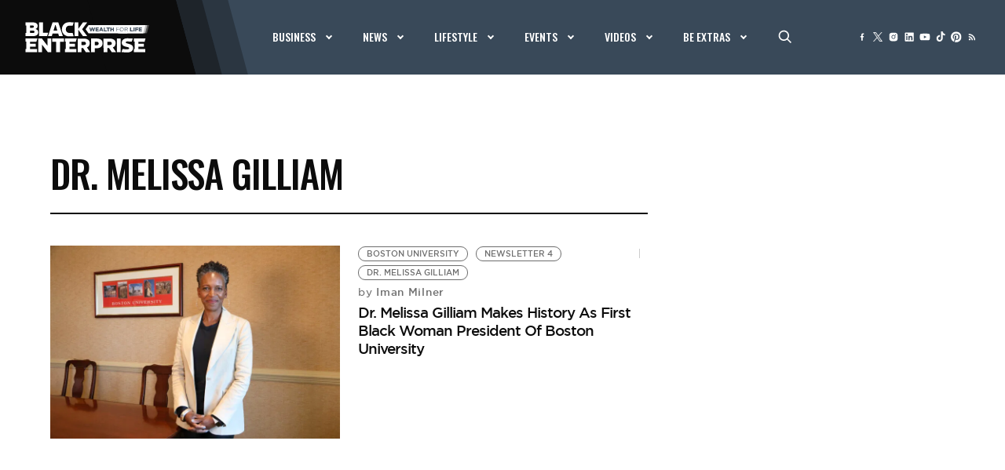

--- FILE ---
content_type: text/html; charset=UTF-8
request_url: https://www.blackenterprise.com/tag/dr-melissa-gilliam/
body_size: 51453
content:
<!doctype html>
<html lang="en-US">
<head>
	<meta charset="UTF-8">
	<meta name="viewport" content="width=device-width, initial-scale=1">
    <link rel="icon" type="image/x-icon" href="https://blackenterprise-prod.b-cdn.net/wp-content/themes/bigdrop-theme/dist/images/favicon/favicon.ico">
    <link rel="apple-touch-icon" sizes="180x180" href="https://blackenterprise-prod.b-cdn.net/wp-content/themes/bigdrop-theme/dist/images/favicon/apple-touch-icon.png">
    <link rel="icon" type="image/png" sizes="32x32" href="https://blackenterprise-prod.b-cdn.net/wp-content/themes/bigdrop-theme/dist/images/favicon/favicon-32x32.png">
    <link rel="icon" type="image/png" sizes="16x16" href="https://blackenterprise-prod.b-cdn.net/wp-content/themes/bigdrop-theme/dist/images/favicon/favicon-16x16.png">
    <link rel="icon" type="image/png" sizes="70x70" href="https://blackenterprise-prod.b-cdn.net/wp-content/themes/bigdrop-theme/dist/images/favicon/mstile-70x70.png">
    <link rel="icon" type="image/png" sizes="144x144" href="https://blackenterprise-prod.b-cdn.net/wp-content/themes/bigdrop-theme/dist/images/favicon/mstile-144x144.png">
    <link rel="icon" type="image/png" sizes="150x150" href="https://blackenterprise-prod.b-cdn.net/wp-content/themes/bigdrop-theme/dist/images/favicon/mstile-150x150.png">
    <link rel="icon" type="image/png" sizes="310x150" href="https://blackenterprise-prod.b-cdn.net/wp-content/themes/bigdrop-theme/dist/images/favicon/mstile-310x150.png">
    <link rel="icon" type="image/png" sizes="310x310" href="https://blackenterprise-prod.b-cdn.net/wp-content/themes/bigdrop-theme/dist/images/favicon/mstile-310x310.png">
    <!-- <link rel="manifest" href="/dist/images/favicon/site.webmanifest"> -->
    <link rel="mask-icon" href="https://www.blackenterprise.com/wp-content/themes/bigdrop-theme/dist/images/favicon/safari-pinned-tab.svg" color="#000000">
    <link rel="profile" href="https://gmpg.org/xfn/11">

    <link rel="preconnect" href="//googlesyndication.com" >
<link rel="preconnect" href="//googletagmanager.com" >
<link rel="preconnent" href="//securepubads.g.doubleclick.net" >
<link rel="preconnect" href="//googletagservices.com" >
<link rel="preconnect" href="//google-analytics.com" >
<link rel="preconnect" href="//doubleclick.net" >
<link rel="preconnect" href="//imasdk.googleapis.com" >
<link rel="preconnect" href="//openx.net" >
<link rel="preconnect" href="//fonts.googleapis.com" >
<link rel="preconnect" href="//connatix.com" >
<link rel="preconnect" href="//dianomi.com" >
<link rel="preconnect" href="//ntv.io" >
<link rel="preconnect" href="//parsely.com" >
<link rel="preconnect" href="//pubmatic.com" >
<link rel="preconnect" href="//spotxchange.com" >
<link rel="preconnect" href="//amazon-adsystem.com" >
<link rel="preconnect" href="//z.moatads.com" >
<link rel="preconnect" href="//sb.scorecardresearch.com" >

<link rel="dns-prefetch" href="//cdn.hu-manity.co" />
		<!-- Cookie Compliance -->
		<script type="text/javascript">var huOptions = {"appID":"wwwblackenterprisecom-616a4c7","currentLanguage":"en","blocking":false,"globalCookie":false,"privacyConsent":true,"forms":[]};</script>
		<script type="text/javascript" src="https://cdn.hu-manity.co/hu-banner.min.js"></script><meta name='robots' content='index, follow, max-image-preview:large, max-snippet:-1, max-video-preview:-1' />

	<!-- This site is optimized with the Yoast SEO Premium plugin v23.6 (Yoast SEO v23.6) - https://yoast.com/wordpress/plugins/seo/ -->
	<title>Black Enterprise Dr. Melissa Gilliam</title>
	<meta name="description" content="Resources about Dr. Melissa Gilliam. Essential business information and advice to professionals, corporate executives, entrepreneurs, and decision makers." />
	<link rel="canonical" href="https://www.blackenterprise.com/tag/dr-melissa-gilliam/" />
	<meta property="og:locale" content="en_US" />
	<meta property="og:type" content="article" />
	<meta property="og:title" content="Dr. Melissa Gilliam Archives" />
	<meta property="og:description" content="Resources about Dr. Melissa Gilliam. Essential business information and advice to professionals, corporate executives, entrepreneurs, and decision makers." />
	<meta property="og:url" content="https://www.blackenterprise.com/tag/dr-melissa-gilliam/" />
	<meta property="og:site_name" content="Black Enterprise" />
	<meta name="twitter:card" content="summary_large_image" />
	<meta name="twitter:site" content="@blackenterprise" />
	<script type="application/ld+json" class="yoast-schema-graph">{"@context":"https://schema.org","@graph":[{"@type":"CollectionPage","@id":"https://www.blackenterprise.com/tag/dr-melissa-gilliam/","url":"https://www.blackenterprise.com/tag/dr-melissa-gilliam/","name":"Black Enterprise Dr. Melissa Gilliam","isPartOf":{"@id":"https://www.blackenterprise.com/#website"},"primaryImageOfPage":{"@id":"https://www.blackenterprise.com/tag/dr-melissa-gilliam/#primaryimage"},"image":{"@id":"https://www.blackenterprise.com/tag/dr-melissa-gilliam/#primaryimage"},"thumbnailUrl":"https://blackenterprise-prod.b-cdn.net/wp-content/blogs.dir/1/files/2023/10/GettyImages-1708221560-scaled-1.jpg","description":"Resources about Dr. Melissa Gilliam. Essential business information and advice to professionals, corporate executives, entrepreneurs, and decision makers.","inLanguage":"en-US"},{"@type":"ImageObject","inLanguage":"en-US","@id":"https://www.blackenterprise.com/tag/dr-melissa-gilliam/#primaryimage","url":"https://blackenterprise-prod.b-cdn.net/wp-content/blogs.dir/1/files/2023/10/GettyImages-1708221560-scaled-1.jpg","contentUrl":"https://blackenterprise-prod.b-cdn.net/wp-content/blogs.dir/1/files/2023/10/GettyImages-1708221560-scaled-1.jpg","width":2560,"height":1707,"caption":"Boston, MA - October 3: Melissa L. Gilliam, the executive vice president and provost of The Ohio State University, will be Boston University's next president. (Photo by Suzanne Kreiter/The Boston Globe via Getty Images)"},{"@type":"WebSite","@id":"https://www.blackenterprise.com/#website","url":"https://www.blackenterprise.com/","name":"Black Enterprise","description":"The Premier Resource for Black Entrepreneurs and Career, Tech, and Money Content for Black People","publisher":{"@id":"https://www.blackenterprise.com/#organization"},"potentialAction":[{"@type":"SearchAction","target":{"@type":"EntryPoint","urlTemplate":"https://www.blackenterprise.com/?s={search_term_string}"},"query-input":{"@type":"PropertyValueSpecification","valueRequired":true,"valueName":"search_term_string"}}],"inLanguage":"en-US"},{"@type":"Organization","@id":"https://www.blackenterprise.com/#organization","name":"Black Enterprise","url":"https://www.blackenterprise.com/","logo":{"@type":"ImageObject","inLanguage":"en-US","@id":"https://www.blackenterprise.com/#/schema/logo/image/","url":"https://blackenterprise-prod.b-cdn.net/wp-content/blogs.dir/1/files/2023/11/logos.png","contentUrl":"https://blackenterprise-prod.b-cdn.net/wp-content/blogs.dir/1/files/2023/11/logos.png","width":700,"height":138,"caption":"Black Enterprise"},"image":{"@id":"https://www.blackenterprise.com/#/schema/logo/image/"},"sameAs":["http://www.facebook.com/BLACKENTERPRISE","https://x.com/blackenterprise"]}]}</script>
	<!-- / Yoast SEO Premium plugin. -->


<link rel='stylesheet' id='wp-block-library-css' href='https://blackenterprise-prod.b-cdn.net/wp-includes/css/dist/block-library/style.min.css?ver=6.6.2' type='text/css' media='all' />
<style id='classic-theme-styles-inline-css' type='text/css'>
/*! This file is auto-generated */
.wp-block-button__link{color:#fff;background-color:#32373c;border-radius:9999px;box-shadow:none;text-decoration:none;padding:calc(.667em + 2px) calc(1.333em + 2px);font-size:1.125em}.wp-block-file__button{background:#32373c;color:#fff;text-decoration:none}
</style>
<style id='global-styles-inline-css' type='text/css'>
:root{--wp--preset--aspect-ratio--square: 1;--wp--preset--aspect-ratio--4-3: 4/3;--wp--preset--aspect-ratio--3-4: 3/4;--wp--preset--aspect-ratio--3-2: 3/2;--wp--preset--aspect-ratio--2-3: 2/3;--wp--preset--aspect-ratio--16-9: 16/9;--wp--preset--aspect-ratio--9-16: 9/16;--wp--preset--color--black: #000000;--wp--preset--color--cyan-bluish-gray: #abb8c3;--wp--preset--color--white: #ffffff;--wp--preset--color--pale-pink: #f78da7;--wp--preset--color--vivid-red: #cf2e2e;--wp--preset--color--luminous-vivid-orange: #ff6900;--wp--preset--color--luminous-vivid-amber: #fcb900;--wp--preset--color--light-green-cyan: #7bdcb5;--wp--preset--color--vivid-green-cyan: #00d084;--wp--preset--color--pale-cyan-blue: #8ed1fc;--wp--preset--color--vivid-cyan-blue: #0693e3;--wp--preset--color--vivid-purple: #9b51e0;--wp--preset--gradient--vivid-cyan-blue-to-vivid-purple: linear-gradient(135deg,rgba(6,147,227,1) 0%,rgb(155,81,224) 100%);--wp--preset--gradient--light-green-cyan-to-vivid-green-cyan: linear-gradient(135deg,rgb(122,220,180) 0%,rgb(0,208,130) 100%);--wp--preset--gradient--luminous-vivid-amber-to-luminous-vivid-orange: linear-gradient(135deg,rgba(252,185,0,1) 0%,rgba(255,105,0,1) 100%);--wp--preset--gradient--luminous-vivid-orange-to-vivid-red: linear-gradient(135deg,rgba(255,105,0,1) 0%,rgb(207,46,46) 100%);--wp--preset--gradient--very-light-gray-to-cyan-bluish-gray: linear-gradient(135deg,rgb(238,238,238) 0%,rgb(169,184,195) 100%);--wp--preset--gradient--cool-to-warm-spectrum: linear-gradient(135deg,rgb(74,234,220) 0%,rgb(151,120,209) 20%,rgb(207,42,186) 40%,rgb(238,44,130) 60%,rgb(251,105,98) 80%,rgb(254,248,76) 100%);--wp--preset--gradient--blush-light-purple: linear-gradient(135deg,rgb(255,206,236) 0%,rgb(152,150,240) 100%);--wp--preset--gradient--blush-bordeaux: linear-gradient(135deg,rgb(254,205,165) 0%,rgb(254,45,45) 50%,rgb(107,0,62) 100%);--wp--preset--gradient--luminous-dusk: linear-gradient(135deg,rgb(255,203,112) 0%,rgb(199,81,192) 50%,rgb(65,88,208) 100%);--wp--preset--gradient--pale-ocean: linear-gradient(135deg,rgb(255,245,203) 0%,rgb(182,227,212) 50%,rgb(51,167,181) 100%);--wp--preset--gradient--electric-grass: linear-gradient(135deg,rgb(202,248,128) 0%,rgb(113,206,126) 100%);--wp--preset--gradient--midnight: linear-gradient(135deg,rgb(2,3,129) 0%,rgb(40,116,252) 100%);--wp--preset--font-size--small: 13px;--wp--preset--font-size--medium: 20px;--wp--preset--font-size--large: 36px;--wp--preset--font-size--x-large: 42px;--wp--preset--spacing--20: 0.44rem;--wp--preset--spacing--30: 0.67rem;--wp--preset--spacing--40: 1rem;--wp--preset--spacing--50: 1.5rem;--wp--preset--spacing--60: 2.25rem;--wp--preset--spacing--70: 3.38rem;--wp--preset--spacing--80: 5.06rem;--wp--preset--shadow--natural: 6px 6px 9px rgba(0, 0, 0, 0.2);--wp--preset--shadow--deep: 12px 12px 50px rgba(0, 0, 0, 0.4);--wp--preset--shadow--sharp: 6px 6px 0px rgba(0, 0, 0, 0.2);--wp--preset--shadow--outlined: 6px 6px 0px -3px rgba(255, 255, 255, 1), 6px 6px rgba(0, 0, 0, 1);--wp--preset--shadow--crisp: 6px 6px 0px rgba(0, 0, 0, 1);}:where(.is-layout-flex){gap: 0.5em;}:where(.is-layout-grid){gap: 0.5em;}body .is-layout-flex{display: flex;}.is-layout-flex{flex-wrap: wrap;align-items: center;}.is-layout-flex > :is(*, div){margin: 0;}body .is-layout-grid{display: grid;}.is-layout-grid > :is(*, div){margin: 0;}:where(.wp-block-columns.is-layout-flex){gap: 2em;}:where(.wp-block-columns.is-layout-grid){gap: 2em;}:where(.wp-block-post-template.is-layout-flex){gap: 1.25em;}:where(.wp-block-post-template.is-layout-grid){gap: 1.25em;}.has-black-color{color: var(--wp--preset--color--black) !important;}.has-cyan-bluish-gray-color{color: var(--wp--preset--color--cyan-bluish-gray) !important;}.has-white-color{color: var(--wp--preset--color--white) !important;}.has-pale-pink-color{color: var(--wp--preset--color--pale-pink) !important;}.has-vivid-red-color{color: var(--wp--preset--color--vivid-red) !important;}.has-luminous-vivid-orange-color{color: var(--wp--preset--color--luminous-vivid-orange) !important;}.has-luminous-vivid-amber-color{color: var(--wp--preset--color--luminous-vivid-amber) !important;}.has-light-green-cyan-color{color: var(--wp--preset--color--light-green-cyan) !important;}.has-vivid-green-cyan-color{color: var(--wp--preset--color--vivid-green-cyan) !important;}.has-pale-cyan-blue-color{color: var(--wp--preset--color--pale-cyan-blue) !important;}.has-vivid-cyan-blue-color{color: var(--wp--preset--color--vivid-cyan-blue) !important;}.has-vivid-purple-color{color: var(--wp--preset--color--vivid-purple) !important;}.has-black-background-color{background-color: var(--wp--preset--color--black) !important;}.has-cyan-bluish-gray-background-color{background-color: var(--wp--preset--color--cyan-bluish-gray) !important;}.has-white-background-color{background-color: var(--wp--preset--color--white) !important;}.has-pale-pink-background-color{background-color: var(--wp--preset--color--pale-pink) !important;}.has-vivid-red-background-color{background-color: var(--wp--preset--color--vivid-red) !important;}.has-luminous-vivid-orange-background-color{background-color: var(--wp--preset--color--luminous-vivid-orange) !important;}.has-luminous-vivid-amber-background-color{background-color: var(--wp--preset--color--luminous-vivid-amber) !important;}.has-light-green-cyan-background-color{background-color: var(--wp--preset--color--light-green-cyan) !important;}.has-vivid-green-cyan-background-color{background-color: var(--wp--preset--color--vivid-green-cyan) !important;}.has-pale-cyan-blue-background-color{background-color: var(--wp--preset--color--pale-cyan-blue) !important;}.has-vivid-cyan-blue-background-color{background-color: var(--wp--preset--color--vivid-cyan-blue) !important;}.has-vivid-purple-background-color{background-color: var(--wp--preset--color--vivid-purple) !important;}.has-black-border-color{border-color: var(--wp--preset--color--black) !important;}.has-cyan-bluish-gray-border-color{border-color: var(--wp--preset--color--cyan-bluish-gray) !important;}.has-white-border-color{border-color: var(--wp--preset--color--white) !important;}.has-pale-pink-border-color{border-color: var(--wp--preset--color--pale-pink) !important;}.has-vivid-red-border-color{border-color: var(--wp--preset--color--vivid-red) !important;}.has-luminous-vivid-orange-border-color{border-color: var(--wp--preset--color--luminous-vivid-orange) !important;}.has-luminous-vivid-amber-border-color{border-color: var(--wp--preset--color--luminous-vivid-amber) !important;}.has-light-green-cyan-border-color{border-color: var(--wp--preset--color--light-green-cyan) !important;}.has-vivid-green-cyan-border-color{border-color: var(--wp--preset--color--vivid-green-cyan) !important;}.has-pale-cyan-blue-border-color{border-color: var(--wp--preset--color--pale-cyan-blue) !important;}.has-vivid-cyan-blue-border-color{border-color: var(--wp--preset--color--vivid-cyan-blue) !important;}.has-vivid-purple-border-color{border-color: var(--wp--preset--color--vivid-purple) !important;}.has-vivid-cyan-blue-to-vivid-purple-gradient-background{background: var(--wp--preset--gradient--vivid-cyan-blue-to-vivid-purple) !important;}.has-light-green-cyan-to-vivid-green-cyan-gradient-background{background: var(--wp--preset--gradient--light-green-cyan-to-vivid-green-cyan) !important;}.has-luminous-vivid-amber-to-luminous-vivid-orange-gradient-background{background: var(--wp--preset--gradient--luminous-vivid-amber-to-luminous-vivid-orange) !important;}.has-luminous-vivid-orange-to-vivid-red-gradient-background{background: var(--wp--preset--gradient--luminous-vivid-orange-to-vivid-red) !important;}.has-very-light-gray-to-cyan-bluish-gray-gradient-background{background: var(--wp--preset--gradient--very-light-gray-to-cyan-bluish-gray) !important;}.has-cool-to-warm-spectrum-gradient-background{background: var(--wp--preset--gradient--cool-to-warm-spectrum) !important;}.has-blush-light-purple-gradient-background{background: var(--wp--preset--gradient--blush-light-purple) !important;}.has-blush-bordeaux-gradient-background{background: var(--wp--preset--gradient--blush-bordeaux) !important;}.has-luminous-dusk-gradient-background{background: var(--wp--preset--gradient--luminous-dusk) !important;}.has-pale-ocean-gradient-background{background: var(--wp--preset--gradient--pale-ocean) !important;}.has-electric-grass-gradient-background{background: var(--wp--preset--gradient--electric-grass) !important;}.has-midnight-gradient-background{background: var(--wp--preset--gradient--midnight) !important;}.has-small-font-size{font-size: var(--wp--preset--font-size--small) !important;}.has-medium-font-size{font-size: var(--wp--preset--font-size--medium) !important;}.has-large-font-size{font-size: var(--wp--preset--font-size--large) !important;}.has-x-large-font-size{font-size: var(--wp--preset--font-size--x-large) !important;}
:where(.wp-block-post-template.is-layout-flex){gap: 1.25em;}:where(.wp-block-post-template.is-layout-grid){gap: 1.25em;}
:where(.wp-block-columns.is-layout-flex){gap: 2em;}:where(.wp-block-columns.is-layout-grid){gap: 2em;}
:root :where(.wp-block-pullquote){font-size: 1.5em;line-height: 1.6;}
</style>
<link rel='stylesheet' id='esg-plugin-settings-css' href='https://blackenterprise-prod.b-cdn.net/wp-content/plugins/essential-grid/public/assets/css/settings.css?ver=3.1.1' type='text/css' media='all' />
<link rel='stylesheet' id='tp-fontello-css' href='https://blackenterprise-prod.b-cdn.net/wp-content/plugins/essential-grid/public/assets/font/fontello/css/fontello.css?ver=3.1.1' type='text/css' media='all' />
<link rel='stylesheet' id='tp-font-awesome-css' href='https://blackenterprise-prod.b-cdn.net/wp-content/plugins/essential-grid/public/assets/font/font-awesome/css/font-awesome.css?ver=3.1.1' type='text/css' media='all' />
<link rel='stylesheet' id='esg-tp-boxextcss-css' href='https://blackenterprise-prod.b-cdn.net/wp-content/plugins/essential-grid/public/assets/css/jquery.esgbox.min.css?ver=3.1.1' type='text/css' media='all' />
<link rel='stylesheet' id='dashicons-css' href='https://blackenterprise-prod.b-cdn.net/wp-includes/css/dashicons.min.css?ver=6.6.2' type='text/css' media='all' />
<link rel='stylesheet' id='post-views-counter-frontend-css' href='https://blackenterprise-prod.b-cdn.net/wp-content/plugins/post-views-counter/css/frontend.min.css?ver=1.4.7' type='text/css' media='all' />
<link rel='stylesheet' id='bigdrop_theme-global-style-css' href='https://blackenterprise-prod.b-cdn.net/wp-content/themes/bigdrop-theme/dist/css/style.min.css?ver=6.6.2' type='text/css' media='all' />
<link rel='stylesheet' id='google-fonts-css' href='https://fonts.googleapis.com/css2?family=Oswald%3Awght%40500%3B700&#038;display=swap&#038;ver=6.6.2' type='text/css' media='all' />
<script type="text/javascript" src="https://cdnjs.cloudflare.com/ajax/libs/jquery/3.2.1/jquery.min.js?ver=3.2.1" id="jquery-js"></script>
<script type="text/javascript" src="https://blackenterprise-prod.b-cdn.net/wp-content/plugins/revslider/public/assets/js/rbtools.min.js?ver=6.6.20" async id="tp-tools-js"></script>
<script type="text/javascript" src="https://blackenterprise-prod.b-cdn.net/wp-content/plugins/revslider/public/assets/js/rs6.min.js?ver=6.6.20" async id="revmin-js"></script>
<script type="text/javascript" id="post-views-counter-pro-frontend-js-before">
/* <![CDATA[ */
var pvcpArgsFrontend = {"mode":"js","content":{"type":"term","subtype":"post_tag","data":14202568},"contentActive":false,"requestURL":"https:\/\/www.blackenterprise.com\/wp-admin\/admin-ajax.php","nonce":"eb64e0974d","dataStorage":"cookies","multisite":false,"path":"\/","domain":"","adminAjax":"https:\/\/www.blackenterprise.com\/wp-admin\/admin-ajax.php","nonceCount":"4d081c8af7"};
/* ]]> */
</script>
<script type="text/javascript" src="https://blackenterprise-prod.b-cdn.net/wp-content/plugins/post-views-counter-pro/js/frontend.min.js?ver=1.3.0" id="post-views-counter-pro-frontend-js"></script>
<link rel="https://api.w.org/" href="https://www.blackenterprise.com/wp-json/" /><link rel="alternate" title="JSON" type="application/json" href="https://www.blackenterprise.com/wp-json/wp/v2/tags/14202568" />

    <!--Remove sticky ADs if empty div -->
    <script type="text/javascript">
        setTimeout(function(){
            if ($('.ad-sticky-wrapper #div-gpt-ad-leaderboard-adhesion div').is(':empty')) {
                $('.ad-sticky-wrapper').remove();
            }
        }, 3000);
    </script>
    <meta name="generator" content="Elementor 3.23.4; features: e_optimized_css_loading, e_font_icon_svg, additional_custom_breakpoints, e_lazyload; settings: css_print_method-internal, google_font-enabled, font_display-swap">
			<style>
				.e-con.e-parent:nth-of-type(n+4):not(.e-lazyloaded):not(.e-no-lazyload),
				.e-con.e-parent:nth-of-type(n+4):not(.e-lazyloaded):not(.e-no-lazyload) * {
					background-image: none !important;
				}
				@media screen and (max-height: 1024px) {
					.e-con.e-parent:nth-of-type(n+3):not(.e-lazyloaded):not(.e-no-lazyload),
					.e-con.e-parent:nth-of-type(n+3):not(.e-lazyloaded):not(.e-no-lazyload) * {
						background-image: none !important;
					}
				}
				@media screen and (max-height: 640px) {
					.e-con.e-parent:nth-of-type(n+2):not(.e-lazyloaded):not(.e-no-lazyload),
					.e-con.e-parent:nth-of-type(n+2):not(.e-lazyloaded):not(.e-no-lazyload) * {
						background-image: none !important;
					}
				}
			</style>
			<meta name="generator" content="Powered by Slider Revolution 6.6.20 - responsive, Mobile-Friendly Slider Plugin for WordPress with comfortable drag and drop interface." />
<script>function setREVStartSize(e){
			//window.requestAnimationFrame(function() {
				window.RSIW = window.RSIW===undefined ? window.innerWidth : window.RSIW;
				window.RSIH = window.RSIH===undefined ? window.innerHeight : window.RSIH;
				try {
					var pw = document.getElementById(e.c).parentNode.offsetWidth,
						newh;
					pw = pw===0 || isNaN(pw) || (e.l=="fullwidth" || e.layout=="fullwidth") ? window.RSIW : pw;
					e.tabw = e.tabw===undefined ? 0 : parseInt(e.tabw);
					e.thumbw = e.thumbw===undefined ? 0 : parseInt(e.thumbw);
					e.tabh = e.tabh===undefined ? 0 : parseInt(e.tabh);
					e.thumbh = e.thumbh===undefined ? 0 : parseInt(e.thumbh);
					e.tabhide = e.tabhide===undefined ? 0 : parseInt(e.tabhide);
					e.thumbhide = e.thumbhide===undefined ? 0 : parseInt(e.thumbhide);
					e.mh = e.mh===undefined || e.mh=="" || e.mh==="auto" ? 0 : parseInt(e.mh,0);
					if(e.layout==="fullscreen" || e.l==="fullscreen")
						newh = Math.max(e.mh,window.RSIH);
					else{
						e.gw = Array.isArray(e.gw) ? e.gw : [e.gw];
						for (var i in e.rl) if (e.gw[i]===undefined || e.gw[i]===0) e.gw[i] = e.gw[i-1];
						e.gh = e.el===undefined || e.el==="" || (Array.isArray(e.el) && e.el.length==0)? e.gh : e.el;
						e.gh = Array.isArray(e.gh) ? e.gh : [e.gh];
						for (var i in e.rl) if (e.gh[i]===undefined || e.gh[i]===0) e.gh[i] = e.gh[i-1];
											
						var nl = new Array(e.rl.length),
							ix = 0,
							sl;
						e.tabw = e.tabhide>=pw ? 0 : e.tabw;
						e.thumbw = e.thumbhide>=pw ? 0 : e.thumbw;
						e.tabh = e.tabhide>=pw ? 0 : e.tabh;
						e.thumbh = e.thumbhide>=pw ? 0 : e.thumbh;
						for (var i in e.rl) nl[i] = e.rl[i]<window.RSIW ? 0 : e.rl[i];
						sl = nl[0];
						for (var i in nl) if (sl>nl[i] && nl[i]>0) { sl = nl[i]; ix=i;}
						var m = pw>(e.gw[ix]+e.tabw+e.thumbw) ? 1 : (pw-(e.tabw+e.thumbw)) / (e.gw[ix]);
						newh =  (e.gh[ix] * m) + (e.tabh + e.thumbh);
					}
					var el = document.getElementById(e.c);
					if (el!==null && el) el.style.height = newh+"px";
					el = document.getElementById(e.c+"_wrapper");
					if (el!==null && el) {
						el.style.height = newh+"px";
						el.style.display = "block";
					}
				} catch(e){
					console.log("Failure at Presize of Slider:" + e)
				}
			//});
		  };</script>
		<style type="text/css" id="wp-custom-css">
			.banner>div{
	display: inline-block;
}

@media (max-width: 767px){
	.single-post aside.aside-col {
    display: none;
}
}

#outstream-player-div { display: none !important;
}

.article-template-heading figure {
  display: block;
  line-height: 0;
  margin: -40px -20px 41px;
  height:auto;

@media (min-width: 768px) {
  .article-template-heading figure {
    margin: 0 !important;
		height: auto;
  }
}

.article-template-heading figure img {
  width: 100%;
  height: auto;
	display: block;
}
		</style>
		<style>
.ai-viewports                 {--ai: 1;}
.ai-viewport-3                { display: none !important;}
.ai-viewport-2                { display: none !important;}
.ai-viewport-1                { display: inherit !important;}
.ai-viewport-0                { display: none !important;}
@media (min-width: 768px) and (max-width: 979px) {
.ai-viewport-1                { display: none !important;}
.ai-viewport-2                { display: inherit !important;}
}
@media (max-width: 767px) {
.ai-viewport-1                { display: none !important;}
.ai-viewport-3                { display: inherit !important;}
}
</style>

<!-- Custom BE Code -->
<!--Ad protection -->
<script src="https://cadmus.script.ac/d14pdm1b7fi5kh/script.js"></script>
<!-- AdGrid -->
<script async src="https://console.adgrid.io/adgrid-build/blackenterprise-com/revenue-grid.js"></script>
<!-- Google Publisher Tag -->
<link rel="preload" as="script" href="https://www.googletagservices.com/tag/js/gpt.js"/>
<!-- Aditude Cloud Wrapper -->
<!--<script async src="https://web.prebidwrapper.com/blackenterprise-3tiQRxyR8y/default/prebid-load.js"></script>-->
<!-- Prepare Ads -->
<script>console.log({"zone":null});</script>
<!-- AdGrid KVP Configuration -->
<script>
window.adgridConfig = window.adgridConfig || {};
window.adgridConfig.kvp = window.adgridConfig.kvp || {};

window.adgridConfig.kvp.cat = [''];
window.adgridConfig.kvp.subcat = [''];
window.adgridConfig.kvp.page = [''];
window.adgridConfig.kvp.page_type = [''];
window.adgridConfig.kvp.typeofpage = [''];
window.adgridConfig.kvp.section = [''];
window.adgridConfig.kvp.parent = [''];
window.adgridConfig.kvp.env = [''];
window.adgridConfig.kvp.aid = [''];
window.adgridConfig.kvp.id = [''];
window.adgridConfig.kvp.tag = [''];
window.adgridConfig.kvp.url = [''];
window.adgridConfig.kvp.zone = [''];
</script>

<!-- Nativo init -->
<script src="//s.ntv.io/serve/load.js" async></script>
<!--Google Tag Manager -->
<script>
    (function(w, d, s, l, i) {
        w[l] = w[l] || [];
        w[l].push({
            'gtm.start': new Date().getTime(),
            event: 'gtm.js'
        });
        var f = d.getElementsByTagName(s)[0],
            j = d.createElement(s),
            dl = l != 'dataLayer' ? '&l=' + l : '';
        j.async = true;
        j.src = 'https://www.googletagmanager.com/gtm.js?id=' + i + dl;
        f.parentNode.insertBefore(j, f);
    })(window, document, 'script', 'dataLayer', 'GTM-P3FKB4N');
</script>
<!-- End Google Tag Manager -->

<!-- comScore tracking -->
<script>
    var _comscore = _comscore || [];
    _comscore.push({
        c1: "2",
        c2: "8133817",
        options: {
            enableFirstPartyCookie: true,
            bypassUserConsentRequirementFor1PCookie: true
        }
    });
    (function() {
        var s = document.createElement("script"),
            el = document.getElementsByTagName("script")[0];
        s.async = true;
        s.src = "https://sb.scorecardresearch.com/cs/8133817/beacon.js";
        el.parentNode.insertBefore(s, el);
    })();
</script>
<!-- End Comscore Tag -->
<!--Admiral Measure Tag 11-05-20-->
<script>!(function(o,n,t){t=o.createElement(n),o=o.getElementsByTagName(n)[0],t.async=1,t.src="https://cratecamera.com/v2sjliT2b8wDeVdpZkKdOaO36RAhSpgKWblJ4PJVGR2Iyne4pvwM_bRbcQx3m8uF2",o.parentNode.insertBefore(t,o)})(document,"script"),(function(o,n){o[n]=o[n]||function(){(o[n].q=o[n].q||[]).push(arguments)}})(window,"admiral");!(function(c,e,o,t,n){function r(o,t){(function n(){try{return 0<(localStorage.getItem("v4ac1eiZr0")||"").split(",")[4]}catch(o){}return!1})()&&(t=c[e].pubads())&&t.setTargeting("admiral-engaged","true")}(n=c[e]=c[e]||{}).cmd=n.cmd||[],typeof n.pubads===o?r():typeof n.cmd.unshift===o?n.cmd.unshift(r):n.cmd.push(r)})(window,"googletag","function");</script><!--Qortex/CatapultX-->
<script id="cx-bootstrapper" src="https://tags.qortex.ai/bootstrapper" data-group-id="PqlsW4QabjJ7J5GPsfwB" data-video-container="cnx-video-container" data-html-container="cnx-playspace-container" data-esm6-mod="true"></script>
<!--End Qortex/CatapultX-->
<!-- Growthcode -->
<script type="text/javascript"> 
var _gcio = window._gcio = window._gcio || []; 
var pid = "814CK3N73"; 
var uid = "YOUR USER ID";    // Optional
var tcf = "USER TCF STRING"; // Optional 
var nl = true; 
(function() { 
var u="//p.gcprivacy.com/t/"; 
_gcio.push(['pid', pid]); 
_gcio.push(['uid', uid]);        // Optional
_gcio.push(['tcf', tcf]);        // Optional
var d=document, g=d.createElement('script'), 
s=d.getElementsByTagName('script')[0]; 
g.type='text/javascript'; g.async=true; g.src=u+'gcid_s.min.js'; s.parentNode.insertBefore(g,s); 
})(); 
</script>
<!--Fancybox for list content popups-->
<link rel="stylesheet" href="https://blackenterprise-prod.b-cdn.net/wp-content/themes/bigdrop-theme/assets/css/jquery.fancybox.min.css" />
<!--Jeeng-->
<!--<script defer src="https://users.api.jeeng.com/users/domains/3OZpzzz29A/sdk/"></script>-->
<!--Pushly-->
<script src="https://cdn.p-n.io/pushly-sdk.min.js?domain_key=M8glGM1qAUB5Ey0rnEICy8hMZSRZSAPxYJGb" async></script>
<script>
    window.PushlySDK = window.PushlySDK || [];
    function pushly() {
        window.PushlySDK.push(arguments)
    }
    pushly('load', {
        domainKey: 'M8glGM1qAUB5Ey0rnEICy8hMZSRZSAPxYJGb',
    });
</script>

<!-- Facebook Pixel Code -->
<script>
    !function(f,b,e,v,n,t,s)
    {if(f.fbq)return;n=f.fbq=function(){n.callMethod?
        n.callMethod.apply(n,arguments):n.queue.push(arguments)};
        if(!f._fbq)f._fbq=n;n.push=n;n.loaded=!0;n.version='2.0';
        n.queue=[];t=b.createElement(e);t.async=!0;
        t.src=v;s=b.getElementsByTagName(e)[0];
        s.parentNode.insertBefore(t,s)}(window, document,'script',
        'https://connect.facebook.net/en_US/fbevents.js');
    fbq('init', '709767812947612');
    fbq('track', 'PageView');
</script>
<!-- End Facebook Pixel Code -->
<!-- EchoBox -->
<script async id="ebx" src="//applets.ebxcdn.com/ebx.js"></script>
<!-- LiveRamp -->
<script async defer src="https://launchpad-wrapper.privacymanager.io/12bc4497-92f7-42de-ae30-8489dd0f84f5/launchpad-liveramp.js"></script>
<!-- Marfeel -->
<script type="text/javascript">
!function(){"use strict";function e(e){var t=!(arguments.length>1&&void 0!==arguments[1])||arguments[1],c=document.createElement("script");c.src=e,t?c.type="module":(c.async=!0,c.type="text/javascript",c.setAttribute("nomodule",""));var n=document.getElementsByTagName("script")[0];n.parentNode.insertBefore(c,n)}!function(t,c){!function(t,c,n){var a,o,r;n.accountId=c,null!==(a=t.marfeel)&&void 0!==a||(t.marfeel={}),null!==(o=(r=t.marfeel).cmd)&&void 0!==o||(r.cmd=[]),t.marfeel.config=n;var i="https://sdk.mrf.io/statics";e("".concat(i,"/marfeel-sdk.js?id=").concat(c),!0),e("".concat(i,"/marfeel-sdk.es5.js?id=").concat(c),!1)}(t,c,arguments.length>2&&void 0!==arguments[2]?arguments[2]:{})}(window,7107,{} /* Config */)}();
</script>
<!--StackAdapt-->
<script>!function(s,a,e,v,n,t,z){if(s.saq)return;n=s.saq=function(){n.callMethod?n.callMethod.apply(n,arguments):n.queue.push(arguments)};if(!s._saq)s._saq=n;n.push=n;n.loaded=!0;n.version='1.0';n.queue=[];t=a.createElement(e);t.async=!0;t.src=v;z=a.getElementsByTagName(e)[0];z.parentNode.insertBefore(t,z)}(window,document,'script','https://tags.srv.stackadapt.com/events.js');saq('ts', 'w_rO589VQ9Pi0co_CaORPQ');</script>

</head>

<body class="archive tag-dr-melissa-gilliam tag-14202568 wp-custom-logo cookies-not-set elementor-default elementor-kit-992791">
<!--Google Tag Manager (noscript) -->
<noscript>
    <iframe src="https://www.googletagmanager.com/ns.html?id=GTM-P3FKB4N" height="0" width="0" style="display:none;visibility:hidden"></iframe>
</noscript>
<!--End Google Tag Manager (noscript) -->
<!-- comScore tracking noscript -->
<noscript>
    <img src="https://sb.scorecardresearch.com/p?c1=2&c2=8133817&cv=3.9.1&cj=1">
</noscript>
<!-- End comScore tracking noscript -->
<!-- Facebook Pixel Code noscript -->
<noscript>
    <img height="1" width="1" style="display:none" src="https://www.facebook.com/tr?id=709767812947612&ev=PageView&noscript=1" alt="Facebook Pixel Code"/>
</noscript>
<!-- End Facebook Pixel Code noscript -->
<div class="wrapper">
    <header class="header">
    <div class="container">
                 <span class="logo">
             <a href="https://www.blackenterprise.com/" class="custom-logo-link" rel="home"><img src="https://blackenterprise-prod.b-cdn.net/wp-content/blogs.dir/1/files/2023/12/logo-wealth-2.svg" class="custom-logo" alt="Black Enterprise" decoding="async" /></a>             <span class="rhombus">&nbsp;</span>
          </span>
       
        <div class="header-holder">
            <a href="#" class="open-menu"><i class="open-menu-icon"></i></a>
            <div class="header-wrapper">
	            <div class="holder">
		            <nav class="nav"><ul id="menu-main-menu" class="menu"><li id="menu-item-873341" class="menu-item menu-item-type-custom menu-item-object-custom menu-item-873341"><a href="/business-channel/" class="menu-item-button"><span>Business</span><i class="icon-corner menu-item-button-arrow"></i></a>			<div class="dropdown nav-dropdown">
				<div class="nav-dropdown-inner">
					<div class="container">
							<ul class="nav-dropdown-content">
					<li class="nav-dropdown-col">
													<ul>
						<li><a href="/business-channel/"   class="menu-button">BUSINESS</a></li><li><a href="/entrepreneurship"   class="menu-button">Entrepreneurship</a></li><li><a href="/leadership/"   class="menu-button">Leadership</a></li><li><a href="/diversity-equality-inclusion/"   class="menu-button">DIVERSITY, EQUALITY, INCLUSION</a></li><li><a href="/technology/"   class="menu-button">TECHNOLOGY</a></li><li><a href="/money/"   class="menu-button">MONEY</a></li>					</ul>
							</li>
			</ul>
					</div>
				</div>
			</div>
			</li>
<li id="menu-item-873342" class="menu-item menu-item-type-custom menu-item-object-custom menu-item-873342"><a href="/news-channel/" class="menu-item-button"><span>News</span><i class="icon-corner menu-item-button-arrow"></i></a>			<div class="dropdown nav-dropdown">
				<div class="nav-dropdown-inner">
					<div class="container">
							<ul class="nav-dropdown-content">
					<li class="nav-dropdown-col">
													<ul>
						<li><a href="/news-channel/"   class="menu-button">NEWS</a></li><li><a href="/education/"   class="menu-button">EDUCATION</a></li><li><a href="/men/"   class="menu-button">MEN</a></li><li><a href="/women/"   class="menu-button">WOMEN</a></li><li><a href="/politics/"   class="menu-button">POLITICS</a></li><li><a href="https://www.blackenterprise.com/global-channel/"   class="menu-button">GLOBAL</a></li>					</ul>
							</li>
			</ul>
	<div class="article-grid horizond-view">
		    <article class="article-item ">
        <div class="picture">
            <a href="https://www.blackenterprise.com/nypd-confirm-woman-knew-her-alleged-kidnapper-after-all/">
                <div class="picture"><img src="https://blackenterprise-prod.b-cdn.net/wp-content/blogs.dir/1/files/2023/07/GENERIC-POST-GRAPHIC-NEWS-1-1024x576.jpg" alt="NYPD Confirms Woman Knew Her Alleged Kidnapper After All" ></div>            </a>
        </div>

        <div class="text">
            <div class="article-info-row">
                                    <ul class="tag-list">
                                                    <li><span class="tag">News</span></li>
                                            </ul>
                                <span class="author">by<b> Atiya Jordan </b></span>
            </div>
            <h4><a href="https://www.blackenterprise.com/nypd-confirm-woman-knew-her-alleged-kidnapper-after-all/">NYPD Confirms Woman Knew Her Alleged Kidnapper After All</a></h4>
                </div>
    </article>
    <article class="article-item ">
        <div class="picture">
            <a href="https://www.blackenterprise.com/the-legendary-king-of-calypso-and-activist-harry-belafonte-at-96/">
                <div class="picture"><img src="https://blackenterprise-prod.b-cdn.net/wp-content/blogs.dir/1/files/2023/07/GENERIC-POST-GRAPHIC-NEWS-1-1024x576.jpg" alt="The Legendary ‘King of Calypso’ and Activist Harry Belafonte Dies at 96" ></div>            </a>
        </div>

        <div class="text">
            <div class="article-info-row">
                                    <ul class="tag-list">
                                                    <li><span class="tag">News</span></li>
                                            </ul>
                                <span class="author">by<b> Atiya Jordan </b></span>
            </div>
            <h4><a href="https://www.blackenterprise.com/the-legendary-king-of-calypso-and-activist-harry-belafonte-at-96/">The Legendary ‘King of Calypso’ and Activist Harry Belafonte Dies at 96</a></h4>
                </div>
    </article>
    <article class="article-item ">
        <div class="picture">
            <a href="https://www.blackenterprise.com/joe-biden-announces-bid-for-2024-reelection/">
                <div class="picture"><img src="https://blackenterprise-prod.b-cdn.net/wp-content/blogs.dir/1/files/2023/07/GENERIC-POST-GRAPHIC-NEWS-1-1024x576.jpg" alt="Joe Biden Takes Another Crack At The Presidency, Announces His Bid For 2024 Reelection" ></div>            </a>
        </div>

        <div class="text">
            <div class="article-info-row">
                                    <ul class="tag-list">
                                                    <li><span class="tag">News</span></li>
                                                    <li><span class="tag">Politics</span></li>
                                            </ul>
                                <span class="author">by<b> Sharelle B. McNair </b></span>
            </div>
            <h4><a href="https://www.blackenterprise.com/joe-biden-announces-bid-for-2024-reelection/">Joe Biden Takes Another Crack At The Presidency, Announces His Bid For 2024 Reelection</a></h4>
                </div>
    </article>
	</div>
					</div>
				</div>
			</div>
			</li>
<li id="menu-item-873343" class="menu-item menu-item-type-custom menu-item-object-custom menu-item-873343"><a href="/lifestyle-channel/" class="menu-item-button"><span>Lifestyle</span><i class="icon-corner menu-item-button-arrow"></i></a>			<div class="dropdown nav-dropdown">
				<div class="nav-dropdown-inner">
					<div class="container">
							<ul class="nav-dropdown-content">
					<li class="nav-dropdown-col">
													<ul>
						<li><a href="/lifestyle-channel/"   class="menu-button">LIFESTYLE</a></li><li><a href="/fashion-beauty/"   class="menu-button">FASHION AND BEAUTY</a></li><li><a href="/travel-leisure/"   class="menu-button">TRAVEL AND LEISURE</a></li><li><a href="/sports/"   class="menu-button">SPORTS</a></li><li><a href="/health-wellness/"   class="menu-button">HEALTH & WELLNESS</a></li><li><a href="/kidpreneurs/"   class="menu-button">KIDPRENEURS®</a></li><li><a href="/arts-culture/"   class="menu-button">ARTS & CULTURE</a></li>					</ul>
							</li>
			</ul>
	<div class="article-grid horizond-view">
		    <article class="article-item ">
        <div class="picture">
            <a href="https://www.blackenterprise.com/an-inaugural-night-of-sexual-healing-honey-pot-debuts-new-sexual-wellness-collection-and-more/">
                <div class="picture"><img src="https://blackenterprise-prod.b-cdn.net/wp-content/blogs.dir/1/files/2023/07/GENERIC-POST-GRAPHIC-HEALTH-2-1024x576.jpg" alt="An Inaugural Night of Sexual Healing: Honey Pot Debuts New Sexual Wellness Collection" ></div>            </a>
        </div>

        <div class="text">
            <div class="article-info-row">
                                    <ul class="tag-list">
                                                    <li><span class="tag">Lifestyle</span></li>
                                                    <li><span class="tag">Health and Wellness</span></li>
                                            </ul>
                                <span class="author">by<b> Atiya Jordan </b></span>
            </div>
            <h4><a href="https://www.blackenterprise.com/an-inaugural-night-of-sexual-healing-honey-pot-debuts-new-sexual-wellness-collection-and-more/">An Inaugural Night of Sexual Healing: Honey Pot Debuts New Sexual Wellness Collection</a></h4>
                </div>
    </article>
    <article class="article-item ">
        <div class="picture">
            <a href="https://www.blackenterprise.com/porsha-williams-treats-baby-pilar-to-a-birthday-getaway-in-costa-rica/">
                <div class="picture"><img src="https://blackenterprise-prod.b-cdn.net/wp-content/blogs.dir/1/files/2023/07/GENERIC-POST-GRAPHIC-LIFESTYLE-1-1024x576.jpg" alt="Porsha Williams Treats Baby Pilar To Birthday Getaway In Costa Rica" ></div>            </a>
        </div>

        <div class="text">
            <div class="article-info-row">
                                    <ul class="tag-list">
                                                    <li><span class="tag">Lifestyle</span></li>
                                                    <li><span class="tag">Celebrity News</span></li>
                                            </ul>
                                <span class="author">by<b> Stacy Jackson </b></span>
            </div>
            <h4><a href="https://www.blackenterprise.com/porsha-williams-treats-baby-pilar-to-a-birthday-getaway-in-costa-rica/">Porsha Williams Treats Baby Pilar To Birthday Getaway In Costa Rica</a></h4>
                </div>
    </article>
    <article class="article-item ">
        <div class="picture">
            <a href="https://www.blackenterprise.com/study-suggests-black-women-should-be-screened-for-breast-cancer-at-age-40/">
                <div class="picture"><img src="https://blackenterprise-prod.b-cdn.net/wp-content/blogs.dir/1/files/2023/07/GENERIC-POST-GRAPHIC-NEWS-1-1024x576.jpg" alt="Study: Black Women Should Be Screened For Breast Cancer At Age 40" ></div>            </a>
        </div>

        <div class="text">
            <div class="article-info-row">
                                    <ul class="tag-list">
                                                    <li><span class="tag">News</span></li>
                                                    <li><span class="tag">Lifestyle</span></li>
                                                    <li><span class="tag">Health and Wellness</span></li>
                                                    <li><span class="tag">Women</span></li>
                                            </ul>
                                <span class="author">by<b> Iman Milner </b></span>
            </div>
            <h4><a href="https://www.blackenterprise.com/study-suggests-black-women-should-be-screened-for-breast-cancer-at-age-40/">Study: Black Women Should Be Screened For Breast Cancer At Age 40</a></h4>
                </div>
    </article>
	</div>
					</div>
				</div>
			</div>
			</li>
<li id="menu-item-873344" class="menu-item menu-item-type-custom menu-item-object-custom menu-item-873344"><a href="/beevents/" class="menu-item-button"><span>Events</span><i class="icon-corner menu-item-button-arrow"></i></a>			<div class="dropdown nav-dropdown">
				<div class="nav-dropdown-inner">
					<div class="container">
							<ul class="nav-dropdown-content">
					<li class="nav-dropdown-col">
				<strong class="title">2025-26 EVENTS</strong>									<ul>
						<li><a href="/beevents"   class="menu-button"> <font color="#e0c45b">VIEW FULL EVENTS CALENDAR »</font></a></li>					</ul>
							</li>
					<li class="nav-dropdown-col">
				<strong class="title">2025-26 IN-PERSON EVENTS</strong>									<ul>
						<li><a href="https://www.blackenterprise.com/event/women-of-power-2026/"   class="menu-button">Women Of Power 2026</a></li><li><a href="https://www.blackenterprise.com/hackathon-school-event-2026/"   class="menu-button">BE Smart Hackathon 2026</a></li><li><a href="https://www.blackenterprise.com/xcel-summit-for-men-2026/"   class="menu-button">XCEL Summit For Men 2026</a></li><li><a href="https://www.blackenterprise.com/event/be-smart-hackathon-2025/"   class="menu-button">BE Smart Hackathon 2025</a></li><li><a href="https://www.blackenterprise.com/event/black-men-xcel-2025/"   class="menu-button">XCEL Summit For Men 2025</a></li><li><a href="https://www.blackenterprise.com/elevateeverywhere2025-toronto/"   class="menu-button">Elevate Everywhere 2025: Toronto</a></li><li><a href="https://www.blackenterprise.com/count-on-kalamazoo-energizing-equity-day/"   class="menu-button">Energizing Equity Day 2025</a></li>					</ul>
							</li>
					<li class="nav-dropdown-col">
				<strong class="title">Virtual Events</strong>									<ul>
						<li><a href="https://www.blackenterprise.com/event/health-is-wealth-powered-by-merck/"   class="menu-button">BLACK ENTERPRISE HEALTH IS WEALTH, SPONSORED BY MERCK</a></li><li><a href="https://wealthbuildingdads.blackenterprise.com/"   class="menu-button">Wealth Building Dads</a></li>					</ul>
							</li>
					<li class="nav-dropdown-col">
				<strong class="title">Townhall Series</strong>									<ul>
						<li><a href="https://www.blackenterprise.com/event/investing-in-our-health-to-grow-our-wealth/"   class="menu-button">INVESTING IN OUR HEALTH TO GROW OUR WEALTH</a></li><li><a href="https://www.blackenterprise.com/event/how-black-businesses-revitalize-our-communities/"   class="menu-button">THE FUTURE OF BLACK BUSINESS AND ENTREPRENEURSHIP</a></li><li><a href="https://www.blackenterprise.com/event/economic-outlook-for-african-americans-hosted-by-nationwide/"   class="menu-button">ECONOMIC OUTLOOK FOR AFRICAN AMERICANS</a></li><li><a href="https://www.blackenterprise.com/event/black-enterprise-townhall-how-hbcus-create-the-best-and-the-brightest-2026/"   class="menu-button">How HBCUs Create The Best & The Brightest</a></li>					</ul>
							</li>
			</ul>
					</div>
				</div>
			</div>
			</li>
<li id="menu-item-873345" class="menu-item menu-item-type-custom menu-item-object-custom menu-item-873345"><a href="/videos-overview/" class="menu-item-button"><span>Videos</span><i class="icon-corner menu-item-button-arrow"></i></a>			<div class="dropdown nav-dropdown">
				<div class="nav-dropdown-inner">
					<div class="container">
							<ul class="nav-dropdown-content">
					<li class="nav-dropdown-col">
				<strong class="title">Series</strong>									<ul>
						<li><a href="https://blackenterprise.com/video-series/"   class="menu-button">View Series & Podcast »</a></li><li><a href="https://blackenterprise.com/video-playlist/beyondthehype/"   class="menu-button">Beyond The Hype</a></li><li><a href="/video-playlist/thenewnorm/"   class="menu-button">The New Norm</a></li><li><a href="/video-playlist/thecultureshift/"   class="menu-button">The Culture Shift</a></li><li><a href="/video-playlist/therundown/"   class="menu-button">The Rundown with Ramon Ray</a></li><li><a href="https://blackenterprise.com/video-playlist/class-is-in-session/"   class="menu-button">Class Is In Session</a></li><li><a href="https://www.blackenterprise.com/video-playlist/lights-camera-business/"   class="menu-button">Lights Camera Business</a></li><li><a href="/video-playlist/ontheclock/"   class="menu-button">On The Clock</a></li><li><a href="/video-playlist/ftco/"   class="menu-button">From The Corner Office</a></li><li><a href="/video-playlist/inthestudio/"   class="menu-button">Inside The Studio</a></li>					</ul>
							</li>
					<li class="nav-dropdown-col">
				<strong class="title">Branded Series</strong>									<ul>
						<li><a href="/video-playlist/findingjoy/"   class="menu-button">Finding Joy hosted by Capital One</a></li><li><a href="/video-playlist/perspectivesonequity/"   class="menu-button">Perspectives on Equity by Capital One</a></li><li><a href="/video-playlist/changestartshere/"   class="menu-button">Change Starts Here by Hyatt</a></li><li><a href="/video-playlist/boardroomchats/"   class="menu-button">Boardroom Chats by Nationwide</a></li>					</ul>
							</li>
					<li class="nav-dropdown-col">
				<strong class="title">Podcasts</strong>									<ul>
						<li><a href="/video-playlist/sistersinc/"   class="menu-button">SistersInc.</a></li><li><a href="/video-playlist/your-money-your-life/"   class="menu-button">Your Money, Your Life</a></li>					</ul>
							</li>
					<li class="nav-dropdown-col">
				<strong class="title">Past Virtual Events/Summits</strong>									<ul>
						<li><a href="/event/deisummit-feb2022/"   class="menu-button">Diversity Equity + Inclusion Summit  Feb 2022</a></li><li><a href="/event/deisummit-june2021/"   class="menu-button">Diversity Equity + Inclusion Summit  June 2021</a></li><li><a href="/event/csuite/"   class="menu-button">C-Suite Summit & Boardroom Equity 2022</a></li><li><a href="/event/csuitesummit2021/"   class="menu-button">C-Suite Summit & Boardroom Equity  2021</a></li><li><a href="/event/wealthrealestatesummit2022/"   class="menu-button">Wealth Building + Real Estate Summit 2022</a></li><li><a href="/event/wealthrealestatesummit2021/"   class="menu-button">Wealth Building + Real Estate Summit 2021</a></li><li><a href="/event/sistersincsummit2021/"   class="menu-button">Sisters Inc Summit 2021</a></li><li><a href="/event/40under40summit2021/"   class="menu-button">40 Under 40 Summit 2021</a></li><li><a href="/event/smallbusiness/"   class="menu-button">Small Business Summit</a></li><li><a href="/video-playlist/townhall-recap/"   class="menu-button">Event Video Recaps. Economic Equity & Racial Justice Townhall Series</a></li>					</ul>
							</li>
			</ul>
					</div>
				</div>
			</div>
			</li>
<li id="menu-item-873346" class="menu-item menu-item-type-custom menu-item-object-custom menu-item-873346"><a href="#" class="menu-item-button"><span>Be Extras</span><i class="icon-corner menu-item-button-arrow"></i></a>			<div class="dropdown nav-dropdown">
				<div class="nav-dropdown-inner">
					<div class="container">
							<ul class="nav-dropdown-content">
					<li class="nav-dropdown-col">
				<strong class="title">Campaigns</strong>									<ul>
						<li><a href="https://www.blackenterprise.com/moneymovesthatmatter/"   class="menu-button">Money Moves That Matter sponsored by Manulife John Hancock</a></li><li><a href="https://www.blackenterprise.com/earl-butch-graves-jr-leads-black-enterprises-55-year-charge-with-unwavering-vision/"   class="menu-button">Elevating Your Excellence </a></li><li><a href="https://www.blackenterprise.com/womenhistorymonth/"   class="menu-button">Women's History Month 2025</a></li><li><a href="https://www.blackenterprise.com/blackhistorymonth"   class="menu-button">BLACK HISTORY MONTH 2025</a></li><li><a href="https://www.blackenterprise.com/celebratingblackbusinessmonth/"   class="menu-button">Black Business Month</a></li><li><a href="https://www.blackenterprise.com/juneteenth"   class="menu-button">HONORING JUNETEENTH SPONSORED BY NATIONWIDE</a></li><li><a href="https://www.blackenterprise.com/plantoprosper/"   class="menu-button">Plan To Prosper sponsored by New York Life</a></li><li><a href="https://www.blackenterprise.com/wealthbuildingstrategies/"   class="menu-button">Wealth Strategies for 2024</a></li><li><a href="https://blackenterprise.com/event/be-summer-house/"   class="menu-button">BE on The Vineyard</a></li><li><a href="/healtheq/"   class="menu-button">HEALTH EQ SPONSORED BY GILEAD</a></li><li><a href="https://www.blackenterprise.com/brandarchitect/"   class="menu-button">BRAND ARCHITECTS</a></li>					</ul>
							</li>
					<li class="nav-dropdown-col">
				<strong class="title">Lists</strong>									<ul>
						<li><a href="https://www.blackenterprise.com/lists/"   class="menu-button">Registry Of Corporate Directors</a></li><li><a href="https://www.blackenterprise.com/40-under-40-list/"   class="menu-button">40 Under 40</a></li><li><a href="https://www.blackenterprise.com/2023bestcompaniesfordiversity/"   class="menu-button">Best Companies for Diversity 2023 </a></li><li><a href="https://www.blackenterprise.com/50thanniversary/most-influential-black-entrepreneurs-over-the-past-50-years/"   class="menu-button">50 Most influential Entrepreneurs 2021</a></li>					</ul>
							</li>
					<li class="nav-dropdown-col">
				<strong class="title">BLACK ENTERPRISE</strong>									<ul>
						<li><a href="/about/"   class="menu-button">About Us</a></li><li><a href="/management/"   class="menu-button">Management</a></li><li><a href="https://www.blackenterprise.com/signup/"   class="menu-button">Subscribe to Newsletter</a></li><li><a href="https://www.blackenterprise.com/contributor-channel/"   class="menu-button">Contributor  Network</a></li><li><a href="https://shop.blackenterprise.com/sales/the-fundamentals-of-real-estate-investment-bundle?utm_source=blackenterprise.com&#038;utm_medium=referral&#038;utm_campaign=the-fundamentals-of-real-estate-investment-bundle&#038;utm_term=scsf-424517&#038;utm_content=a0x1P000004XwOfQAK&#038;scsonar=1&#038;utm_source=Newsletter&#038;utm_medium=email&#038;utm_campaign=BE%20Shop%20Newsletter%2010/10/20_10/09/2020&#038;recip_id=%5BRECIPID-%5D" target="_blank"  class="menu-button">Shop</a></li><li><a href="/contact/"   class="menu-button">Contact Us</a></li>					</ul>
							</li>
					<li class="nav-dropdown-col">
				<strong class="title">DIGITAL COVERS</strong>									<ul>
						<li><a href="https://www.blackenterprise.com/black-enterprise-digital-covers/"   class="menu-button">Covers</a></li>					</ul>
							</li>
			</ul>
	<div class="article-grid horizond-view">
		    <article class="article-item ">
        <div class="picture">
            <a href="https://www.blackenterprise.com/open-letter-nfl-team-owner-daniel-snyder/">
                <div class="picture"><img src="https://blackenterprise-prod.b-cdn.net/wp-content/blogs.dir/1/files/2023/07/GENERIC-POST-GRAPHIC-LIFESTYLE-1-1024x576.jpg" alt="An Open Letter To Washington Redskins Owner Daniel Snyder" ></div>            </a>
        </div>

        <div class="text">
            <div class="article-info-row">
                                    <ul class="tag-list">
                                                    <li><span class="tag">Lifestyle</span></li>
                                            </ul>
                                <span class="author">by<b> Darren Sands </b></span>
            </div>
            <h4><a href="https://www.blackenterprise.com/open-letter-nfl-team-owner-daniel-snyder/">An Open Letter To Washington Redskins Owner Daniel Snyder</a></h4>
                </div>
    </article>
    <article class="article-item ">
        <div class="picture">
            <a href="https://www.blackenterprise.com/cfpb-works-protect-student-veterans/">
                <div class="picture"><img src="https://blackenterprise-prod.b-cdn.net/wp-content/blogs.dir/1/files/2023/07/GENERIC-POST-GRAPHIC-CAREERS-2-1024x576.jpg" alt="Back-to-School: CFPB Works to Protect Student Veterans" ></div>            </a>
        </div>

        <div class="text">
            <div class="article-info-row">
                                    <ul class="tag-list">
                                                    <li><span class="tag">Education</span></li>
                                            </ul>
                                <span class="author">by<b> Sheiresa Ngo </b></span>
            </div>
            <h4><a href="https://www.blackenterprise.com/cfpb-works-protect-student-veterans/">Back-to-School: CFPB Works to Protect Student Veterans</a></h4>
                </div>
    </article>
    <article class="article-item ">
        <div class="picture">
            <a href="https://www.blackenterprise.com/consumer-affairs/">
                <div class="picture"><img src="https://blackenterprise-prod.b-cdn.net/wp-content/blogs.dir/1/files/2023/07/GENERIC-POST-GRAPHIC-BUSINESS-2-1024x576.jpg" alt="Consumer Tip of the Day: Free Car Seat Inspections in November" ></div>            </a>
        </div>

        <div class="text">
            <div class="article-info-row">
                                    <ul class="tag-list">
                                                    <li><span class="tag">Money</span></li>
                                            </ul>
                                <span class="author">by<b> Sheiresa Ngo </b></span>
            </div>
            <h4><a href="https://www.blackenterprise.com/consumer-affairs/">Consumer Tip of the Day: Free Car Seat Inspections in November</a></h4>
                </div>
    </article>
	</div>
					</div>
				</div>
			</div>
			</li>
</ul></nav>		            <a href="#" class="header-link search-link">
			            <svg class="ico-search" width="20" height="20" viewBox="0 0 20 20" fill="none"
     xmlns="http://www.w3.org/2000/svg">
  <path fill-rule="evenodd" clip-rule="evenodd"
        d="M17.7943 17.2064C17.9571 17.0436 17.9571 16.7799 17.7944 16.6171L13.5948 12.4168C14.5023 11.2534 14.9998 9.83254 14.9998 8.33342C14.9998 6.55261 14.3057 4.88005 13.0465 3.62008C11.7874 2.36011 10.114 1.66675 8.33317 1.66675C6.55237 1.66675 4.87817 2.36011 3.61983 3.62008C2.35986 4.88005 1.6665 6.55261 1.6665 8.33342C1.6665 10.1142 2.35986 11.7884 3.61983 13.0468C4.87817 14.3067 6.55237 15.0001 8.33317 15.0001C9.8323 15.0001 11.2532 14.5035 12.4165 13.5959L16.616 17.7955C16.7788 17.9582 17.0426 17.9582 17.2053 17.7955L17.7943 17.2064ZM11.8681 11.8693C10.924 12.8134 9.66821 13.3334 8.33317 13.3334C6.99731 13.3334 5.74233 12.8134 4.79822 11.8693C3.85319 10.9251 3.33317 9.66927 3.33317 8.33342C3.33317 6.99837 3.85319 5.74257 4.79822 4.79846C5.74233 3.85343 6.99731 3.33341 8.33317 3.33341C9.66821 3.33341 10.924 3.85343 11.8681 4.79846C12.8132 5.74257 13.3332 6.99837 13.3332 8.33342C13.3332 9.66927 12.8132 10.9251 11.8681 11.8693Z"
        fill="white"/>
</svg>		            </a>
	            </div>

	            		            <ul class="social-list ">
			            				            <li>
					            					            <a href="https://www.facebook.com/blackenterprise" target="_blank" rel="nofollow">
						            <svg class="ico-facebook" width="18" height="18" viewBox="0 0 18 18" fill="none" xmlns="http://www.w3.org/2000/svg">
								<path fill-rule="evenodd" clip-rule="evenodd" d="M10.9047 5.10847H12.0002V3.20059C11.8116 3.17481 11.1616 3.11621 10.4047 3.11621C8.8251 3.11621 7.74325 4.11 7.74325 5.93585V7.61638H6V9.74927H7.74325V15.1167H9.87969V9.74927H11.5525L11.8184 7.61638H9.87969V6.14679C9.87969 5.53036 10.0456 5.10847 10.9047 5.10847Z" fill="white"/>
							</svg>					            </a>
				            </li>
			            				            <li>
					            					            <a href="https://www.twitter.com/blackenterprise" target="_blank" rel="nofollow">
						            <img src="https://blackenterprise-prod.b-cdn.net/wp-content/blogs.dir/1/files/2025/04/tiktok.png" width="12" height="12"/>					            </a>
				            </li>
			            				            <li>
					            					            <a href="https://www.instagram.com/blackenterprise" target="_blank" rel="nofollow">
						            <svg class="ico-instagram" width="18" height="18" viewBox="0 0 18 18" fill="none" xmlns="http://www.w3.org/2000/svg">
								<path d="M11.0938 9.11652C11.0938 9.54804 10.9658 9.96988 10.726 10.3287C10.4863 10.6875 10.1456 10.9671 9.74688 11.1323C9.3482 11.2974 8.90951 11.3406 8.48628 11.2564C8.06305 11.1722 7.67429 10.9644 7.36915 10.6593C7.06402 10.3542 6.85622 9.9654 6.77204 9.54217C6.68785 9.11894 6.73106 8.68025 6.89619 8.28158C7.06133 7.8829 7.34098 7.54215 7.69978 7.30241C8.05858 7.06266 8.48041 6.9347 8.91193 6.9347C9.49003 6.9365 10.0439 7.16695 10.4527 7.57573C10.8615 7.98451 11.092 8.53842 11.0938 9.11652ZM15.7301 6.11652V12.1165C15.7301 13.1292 15.3278 14.1003 14.6118 14.8164C13.8957 15.5324 12.9246 15.9347 11.9119 15.9347H5.91193C4.89929 15.9347 3.92812 15.5324 3.21207 14.8164C2.49602 14.1003 2.09375 13.1292 2.09375 12.1165V6.11652C2.09375 5.10388 2.49602 4.13271 3.21207 3.41666C3.92812 2.70061 4.89929 2.29834 5.91193 2.29834H11.9119C12.9246 2.29834 13.8957 2.70061 14.6118 3.41666C15.3278 4.13271 15.7301 5.10388 15.7301 6.11652ZM12.1847 9.11652C12.1847 8.46924 11.9927 7.83649 11.6331 7.29829C11.2735 6.76009 10.7624 6.34062 10.1644 6.09292C9.56634 5.84521 8.9083 5.7804 8.27345 5.90668C7.63861 6.03296 7.05546 6.34466 6.59776 6.80235C6.14007 7.26005 5.82837 7.8432 5.70209 8.47804C5.57581 9.11289 5.64062 9.77093 5.88833 10.3689C6.13603 10.967 6.5555 11.4781 7.0937 11.8377C7.6319 12.1973 8.26465 12.3892 8.91193 12.3892C9.77991 12.3892 10.6123 12.0444 11.2261 11.4307C11.8399 10.8169 12.1847 9.9845 12.1847 9.11652ZM13.2756 5.57107C13.2756 5.40925 13.2276 5.25106 13.1377 5.11651C13.0478 4.98196 12.92 4.87709 12.7705 4.81517C12.621 4.75324 12.4565 4.73704 12.2978 4.76861C12.1391 4.80018 11.9933 4.8781 11.8788 4.99253C11.7644 5.10695 11.6865 5.25274 11.6549 5.41145C11.6234 5.57016 11.6396 5.73467 11.7015 5.88417C11.7634 6.03367 11.8683 6.16146 12.0028 6.25136C12.1374 6.34126 12.2956 6.38925 12.4574 6.38925C12.6744 6.38925 12.8825 6.30305 13.0359 6.14961C13.1894 5.99617 13.2756 5.78806 13.2756 5.57107Z" fill="white"/>
							</svg>					            </a>
				            </li>
			            				            <li>
					            					            <a href="https://www.linkedin.com/company/black-enterprise" target="_blank" rel="nofollow">
						            <svg class="ico-linkedin" width="18" height="18" viewBox="0 0 18 18" fill="none" xmlns="http://www.w3.org/2000/svg">
								<path fill-rule="evenodd" clip-rule="evenodd" d="M15.2405 1.84375C15.9116 1.84375 16.4556 2.3874 16.4556 3.05887V15.1741C16.4556 15.8452 15.912 16.3892 15.2405 16.3892H3.12528C2.45418 16.3892 1.91016 15.8456 1.91016 15.1741V3.05887C1.91016 2.38778 2.45381 1.84375 3.12528 1.84375H15.2405ZM11.742 7.2983C10.7097 7.2983 10.0034 7.75455 9.68891 8.28466L9.63749 8.3789V7.3892H7.66779V14.3589H9.789V10.9828C9.789 9.85133 10.2057 9.13163 11.2072 9.13163C11.8979 9.13163 12.1877 9.74242 12.2116 10.8314L12.2132 10.9828V14.3589H14.3345V10.5095C14.3345 8.43102 13.8372 7.2983 11.742 7.2983ZM6.15273 7.2983H4.03152V14.268H6.15273V7.2983ZM5.09206 3.66202C4.33903 3.66202 3.72843 4.27263 3.72843 5.02566C3.72843 5.77869 4.33903 6.38929 5.09206 6.38929C5.84509 6.38929 6.4557 5.77869 6.4557 5.02566C6.4557 4.27263 5.84509 3.66202 5.09206 3.66202Z" fill="white"/>
							</svg>					            </a>
				            </li>
			            				            <li>
					            					            <a href="https://www.youtube.com/user/BEMultiMedia" target="_blank" rel="nofollow">
						            <svg class="ico-youtube" width="19" height="12" viewBox="0 0 19 12" fill="none" xmlns="http://www.w3.org/2000/svg">
								<path d="M17.8179 2.12131C17.7191 1.76875 17.5266 1.44956 17.2608 1.19768C16.9876 0.938043 16.6527 0.752321 16.2877 0.65804C14.9219 0.29804 9.44992 0.29804 9.44992 0.29804C7.16871 0.272086 4.88805 0.38624 2.62083 0.639858C2.25588 0.741104 1.9216 0.930976 1.64774 1.19259C1.37865 1.45149 1.18374 1.77077 1.08192 2.12059C0.837334 3.43822 0.718496 4.77611 0.727011 6.11622C0.718284 7.45513 0.83683 8.79259 1.08192 10.1119C1.18156 10.4602 1.37574 10.778 1.64556 11.0348C1.91537 11.2915 2.25137 11.4769 2.62083 11.5751C4.00483 11.9344 9.44992 11.9344 9.44992 11.9344C11.734 11.9604 14.0176 11.8462 16.2877 11.5926C16.6527 11.4983 16.9876 11.3126 17.2608 11.0529C17.5265 10.8011 17.7188 10.4819 17.8172 10.1293C18.0682 8.81219 18.1902 7.47374 18.1816 6.13295C18.2004 4.78648 18.0786 3.44172 17.8179 2.12059V2.12131ZM7.71028 8.6064V3.62677L12.263 6.11695L7.71028 8.6064Z" fill="white"/>
							</svg>					            </a>
				            </li>
			            				            <li>
					            					            <a href="https://www.tiktok.com/@blackenterprise" target="_blank" rel="nofollow">
						            <img src="https://blackenterprise-prod.b-cdn.net/wp-content/blogs.dir/1/files/2025/04/pngimg.com-tiktok_PNG27.png" width="13" height="13"/>					            </a>
				            </li>
			            				            <li>
					            					            <a href="https://www.pinterest.com/blackenterprise/" target="_blank" rel="nofollow">
						            <svg class="ico-pinterest" width="18" height="18" viewBox="0 0 18 18" fill="none" xmlns="http://www.w3.org/2000/svg">
								<g clip-path="url(#clip0_1123_6514)">
									<path d="M0 9.11643C0 12.8423 2.33527 16.0233 5.62182 17.275C5.54182 16.5935 5.45673 15.4699 5.64 14.6815C5.79782 14.0037 6.65891 10.363 6.65891 10.363C6.65891 10.363 6.39927 9.84298 6.39927 9.0728C6.39927 7.86552 7.09891 6.96371 7.97091 6.96371C8.71273 6.96371 9.07055 7.52007 9.07055 8.18698C9.07055 8.93243 8.59564 10.0466 8.35055 11.0801C8.14618 11.9448 8.78473 12.6503 9.63709 12.6503C11.1811 12.6503 12.3687 11.0219 12.3687 8.67134C12.3687 6.59061 10.8735 5.1368 8.73891 5.1368C6.26764 5.1368 4.81673 6.99061 4.81673 8.90698C4.81673 9.65389 5.104 10.4539 5.46327 10.8895C5.4939 10.9224 5.51555 10.9627 5.52612 11.0063C5.53669 11.05 5.53584 11.0957 5.52364 11.139C5.45745 11.4139 5.31055 12.0037 5.28218 12.1244C5.24364 12.283 5.15636 12.3172 4.99127 12.2401C3.90618 11.7353 3.22836 10.1492 3.22836 8.87498C3.22836 6.13389 5.21891 3.61752 8.968 3.61752C11.9818 3.61752 14.3244 5.76516 14.3244 8.63498C14.3244 11.6292 12.4371 14.0393 9.816 14.0393C8.93527 14.0393 8.10836 13.5812 7.82473 13.0408C7.82473 13.0408 7.38909 14.7004 7.28364 15.1063C7.07855 15.8946 6.50982 16.8924 6.15709 17.459C6.97018 17.7092 7.83273 17.8437 8.72727 17.8437C13.5469 17.8437 17.4545 13.9361 17.4545 9.11643C17.4545 4.2968 13.5469 0.38916 8.72727 0.38916C3.90764 0.38916 0 4.2968 0 9.11643Z" fill="white"/>
								</g>
								<defs>
									<clipPath id="clip0_1123_6514">
										<rect width="17.4545" height="17.4545" fill="white" transform="translate(0 0.38916)"/>
									</clipPath>
								</defs>
							</svg>					            </a>
				            </li>
			            				            <li>
					            					            <a href="https://www.blackenterprise.com/feed/" target="_blank" rel="nofollow">
						            <svg class="ico-rss" width="19" height="18" viewBox="0 0 19 18" fill="none" xmlns="http://www.w3.org/2000/svg">
								<path d="M5.40577 14.9346C6.28139 14.9346 6.99122 14.2247 6.99122 13.3491C6.99122 12.4735 6.28139 11.7637 5.40577 11.7637C4.53014 11.7637 3.82031 12.4735 3.82031 13.3491C3.82031 14.2247 4.53014 14.9346 5.40577 14.9346Z" fill="white"/>
								<path d="M3.82031 3.61816V5.67635C8.93304 5.67635 13.0785 9.8218 13.0785 14.9345H15.1367C15.1367 8.68725 10.0676 3.61816 3.82031 3.61816ZM3.82031 7.73453V9.79271C6.65668 9.79271 8.96213 12.0982 8.96213 14.9345H11.0203C11.0203 10.9563 7.79849 7.73453 3.82031 7.73453Z" fill="white"/>
							</svg>					            </a>
				            </li>
			            		            </ul>
	                        </div>
	        <div class="search-block ">
		        <div class="search-dropdown dropdown">
			        <div class="search-dropdown-holder">
                        <form class="search-form-header" role="search" id="header-search" action="https://www.blackenterprise.com/" method="get">
					        <div class="form-item">
						        <input type="text" name="s" placeholder="Search">
					        </div>
					        <button class="btn" type="submit">
                                <svg class="ico-search" width="20" height="20" viewBox="0 0 20 20" fill="none" xmlns="http://www.w3.org/2000/svg">
							        <path fill-rule="evenodd" clip-rule="evenodd" d="M17.7943 17.2064C17.9571 17.0436 17.9571 16.7799 17.7944 16.6171L13.5948 12.4168C14.5023 11.2534 14.9998 9.83254 14.9998 8.33342C14.9998 6.55261 14.3057 4.88005 13.0465 3.62008C11.7874 2.36011 10.114 1.66675 8.33317 1.66675C6.55237 1.66675 4.87817 2.36011 3.61983 3.62008C2.35986 4.88005 1.6665 6.55261 1.6665 8.33342C1.6665 10.1142 2.35986 11.7884 3.61983 13.0468C4.87817 14.3067 6.55237 15.0001 8.33317 15.0001C9.8323 15.0001 11.2532 14.5035 12.4165 13.5959L16.616 17.7955C16.7788 17.9582 17.0426 17.9582 17.2053 17.7955L17.7943 17.2064ZM11.8681 11.8693C10.924 12.8134 9.66821 13.3334 8.33317 13.3334C6.99731 13.3334 5.74233 12.8134 4.79822 11.8693C3.85319 10.9251 3.33317 9.66927 3.33317 8.33342C3.33317 6.99837 3.85319 5.74257 4.79822 4.79846C5.74233 3.85343 6.99731 3.33341 8.33317 3.33341C9.66821 3.33341 10.924 3.85343 11.8681 4.79846C12.8132 5.74257 13.3332 6.99837 13.3332 8.33342C13.3332 9.66927 12.8132 10.9251 11.8681 11.8693Z" fill="white"/>
						        </svg>
                            </button>
				        </form>
			        </div>
		        </div>
	        </div>
        </div>
    </div>
</header>	<main class="main">
        <section class="article-section indent-top indent-bottom">
        <div class="container column-view">
            <div class="main-col wrap-tags-list">
                                    <h1 class="h2">Dr. Melissa Gilliam</h1>
                                <div class="view-more-holder">
                                            <div class="article-grid horizond-view">
                            
<article class="article-item post-912961 post type-post status-publish format-standard has-post-thumbnail hentry category-women category-news category-education tag-boston-university tag-newsletter-4 tag-dr-melissa-gilliam">
      <div class="picture">
	    <a href="https://www.blackenterprise.com/dr-melissa-gilliam-makes-history-first-black-woman-president-boston-university/">
            <img src="https://blackenterprise-prod.b-cdn.net/wp-content/blogs.dir/1/files/2023/10/GettyImages-1708221560-scaled-1-768x512.jpg" alt="Melissa Gilliam, Boston University">
	    </a>
    </div>
      <div class="text">
      <div class="article-info-row">
        <ul class="tag-list"><li><span class="tag">Boston university</span></li><li><span class="tag">Newsletter 4</span></li><li><span class="tag">Dr. Melissa Gilliam</span></li></ul>        <span class="author">by<b> Iman Milner </b></span>
      </div>
      <h4><a href="https://www.blackenterprise.com/dr-melissa-gilliam-makes-history-first-black-woman-president-boston-university/" rel="bookmark">Dr. Melissa Gilliam Makes History As First Black Woman President Of Boston University</a></h4>
          </div>
</article>
                        </div>
                    
                    
                    <div id="custom_html-2" class="widget_text banner widget_custom_html"><div class="textwidget custom-html-widget"></div></div>
                    
                                    </div>
            </div>

            <aside class="aside-col"><div id="text-361" class="widget widget_text">			<div class="textwidget"><div class="adgrid medium_rectangle_ad" data-adgrid-iuparts="/21868623726/blackenterprise_homepage/right_rail_1"></div>
</div>
		</div><div id="text-270" class="widget widget_text">			<div class="textwidget"><p><!-- General RR Uses BE RRP - Desktop Player--><br />
<script>!function(n){if(!window.cnx){window.cnx={},window.cnx.cmd=[];var t=n.createElement('iframe');t.src='javascript:false'; t.display='none',t.onload=function(){var n=t.contentWindow.document,c=n.createElement('script');c.src='//cd.connatix.com/connatix.player.js?cid=2b3b1cf8-11b9-409d-a906-ab6746c50467&pid=5b3bcac0-fd93-4f19-a0ff-086917fa2de1',c.setAttribute('async','1'),c.setAttribute('type','text/javascript'),n.body.appendChild(c)},n.head.appendChild(t)}}(document);</script></p>
<p><script id="91f25ce91bc54ec882146d5148845d2a">(new Image()).src = 'https://capi.connatix.com/tr/si?token=5b3bcac0-fd93-4f19-a0ff-086917fa2de1&cid=2b3b1cf8-11b9-409d-a906-ab6746c50467';  cnx.cmd.push(function() {    cnx({      playerId: "5b3bcac0-fd93-4f19-a0ff-086917fa2de1"    }).render("91f25ce91bc54ec882146d5148845d2a");  });</script></p>
</div>
		</div><div id="text-362" class="widget widget_text">			<div class="textwidget"><div class="adgrid medium_rectangle_ad" data-adgrid-iuparts="/21868623726/blackenterprise_homepage/right_rail_2"></div>
</div>
		</div><div id="text-271" class="widget widget_text">			<div class="textwidget"><p><!--Smartad # 5253: Black Enterprise - Right Rail unit - 335x520--><br />
<iframe style="width:100%; height: 520px; border: none; overflow: hidden;" src="//www.dianomi.com/smartads.epl?id=5253" scrolling="NO"></iframe></p>
</div>
		</div><div id="text-364" class="widget widget_text">			<div class="textwidget"><div class="adgrid rightrail_ad" data-adgrid-iuparts="/21868623726/blackenterprise_homepage/right_rail_3"></div>
</div>
		</div></aside>        </div>
    </section>

</main>
<div style="padding-top:0px !important;">
    <div id="div-gpt-ad-overlay" class="pageload-ad"></div>
</div>
<footer class="footer">
	<div class="footer-subscribe">
		<div class="container">
			<div class="footer-subscribe-col">
									<div class="text">
						<h3>Subscribe to Newsletter</h3>					</div>
				<div id='lightbox-inline-form-f776d661-6d6c-4c33-9f01-f20f8ddd411a'></div>			</div>
			<div class="get-app">
									<div class="get-app-title">
						<span class="get-app-logo"><img src="https://blackenterprise-prod.b-cdn.net/wp-content/blogs.dir/1/files/2024/03/get-app-logo.png" alt="" ></span><h3>GET THE APP</h3>					</div>
													<ul class="get-app-list">
													<li>
								<a target="_blank" href="https://apps.apple.com/us/app/black-enterprise/id1477239694">
									<img src="https://blackenterprise-prod.b-cdn.net/wp-content/blogs.dir/1/files/2024/03/appstore.svg" alt="" >								</a>
							</li>
													<li>
								<a target="_blank" href="#">
																	</a>
							</li>
											</ul>
							</div>
		</div>
	</div>
	<div class="footer-info">
		<div class="container">
			<div class="footer-holder">
				<strong class="logo">
					<a href="https://www.blackenterprise.com/">
						<img src="https://blackenterprise-prod.b-cdn.net/wp-content/blogs.dir/1/files/2023/11/logo.svg" alt="" >					</a>
				</strong>

				<nav class="footer-nav"><ul id="menu-footer-menu" class="menu"><li id="menu-item-873348" class="menu-item menu-item-type-custom menu-item-object-custom menu-item-873348"><a href="/about/" class="link"><span>About</span></a></li>
<li id="menu-item-873349" class="menu-item menu-item-type-custom menu-item-object-custom menu-item-873349"><a href="/management/" class="link"><span>Management</span></a></li>
<li id="menu-item-873350" class="menu-item menu-item-type-custom menu-item-object-custom menu-item-873350"><a href="/masthead/" class="link"><span>Masthead</span></a></li>
<li id="menu-item-873351" class="menu-item menu-item-type-custom menu-item-object-custom menu-item-873351"><a href="/privacypolicy/" class="link"><span>Privacy Policy</span></a></li>
<li id="menu-item-934145" class="menu-item menu-item-type-custom menu-item-object-custom menu-item-934145"><a target="_blank" rel="noopener" href="https://www.bemediakit.com" class="link"><span>Sales Partnership Solutions</span></a></li>
</ul></nav>			</div>
			<div class="footer-frame">
				<!-- social-list -->
									<ul class="social-list ">
													<li>
																<a href="https://www.facebook.com/blackenterprise" target="_blank" rel="nofollow">
									<svg class="ico-facebook" width="18" height="18" viewBox="0 0 18 18" fill="none" xmlns="http://www.w3.org/2000/svg">
								<path fill-rule="evenodd" clip-rule="evenodd" d="M10.9047 5.10847H12.0002V3.20059C11.8116 3.17481 11.1616 3.11621 10.4047 3.11621C8.8251 3.11621 7.74325 4.11 7.74325 5.93585V7.61638H6V9.74927H7.74325V15.1167H9.87969V9.74927H11.5525L11.8184 7.61638H9.87969V6.14679C9.87969 5.53036 10.0456 5.10847 10.9047 5.10847Z" fill="white"/>
							</svg>								</a>
							</li>
													<li>
																<a href="https://www.twitter.com/blackenterprise" target="_blank" rel="nofollow">
									<img src="https://blackenterprise-prod.b-cdn.net/wp-content/blogs.dir/1/files/2025/04/tiktok.png" width="12" height="12"/>								</a>
							</li>
													<li>
																<a href="https://www.instagram.com/blackenterprise" target="_blank" rel="nofollow">
									<svg class="ico-instagram" width="18" height="18" viewBox="0 0 18 18" fill="none" xmlns="http://www.w3.org/2000/svg">
								<path d="M11.0938 9.11652C11.0938 9.54804 10.9658 9.96988 10.726 10.3287C10.4863 10.6875 10.1456 10.9671 9.74688 11.1323C9.3482 11.2974 8.90951 11.3406 8.48628 11.2564C8.06305 11.1722 7.67429 10.9644 7.36915 10.6593C7.06402 10.3542 6.85622 9.9654 6.77204 9.54217C6.68785 9.11894 6.73106 8.68025 6.89619 8.28158C7.06133 7.8829 7.34098 7.54215 7.69978 7.30241C8.05858 7.06266 8.48041 6.9347 8.91193 6.9347C9.49003 6.9365 10.0439 7.16695 10.4527 7.57573C10.8615 7.98451 11.092 8.53842 11.0938 9.11652ZM15.7301 6.11652V12.1165C15.7301 13.1292 15.3278 14.1003 14.6118 14.8164C13.8957 15.5324 12.9246 15.9347 11.9119 15.9347H5.91193C4.89929 15.9347 3.92812 15.5324 3.21207 14.8164C2.49602 14.1003 2.09375 13.1292 2.09375 12.1165V6.11652C2.09375 5.10388 2.49602 4.13271 3.21207 3.41666C3.92812 2.70061 4.89929 2.29834 5.91193 2.29834H11.9119C12.9246 2.29834 13.8957 2.70061 14.6118 3.41666C15.3278 4.13271 15.7301 5.10388 15.7301 6.11652ZM12.1847 9.11652C12.1847 8.46924 11.9927 7.83649 11.6331 7.29829C11.2735 6.76009 10.7624 6.34062 10.1644 6.09292C9.56634 5.84521 8.9083 5.7804 8.27345 5.90668C7.63861 6.03296 7.05546 6.34466 6.59776 6.80235C6.14007 7.26005 5.82837 7.8432 5.70209 8.47804C5.57581 9.11289 5.64062 9.77093 5.88833 10.3689C6.13603 10.967 6.5555 11.4781 7.0937 11.8377C7.6319 12.1973 8.26465 12.3892 8.91193 12.3892C9.77991 12.3892 10.6123 12.0444 11.2261 11.4307C11.8399 10.8169 12.1847 9.9845 12.1847 9.11652ZM13.2756 5.57107C13.2756 5.40925 13.2276 5.25106 13.1377 5.11651C13.0478 4.98196 12.92 4.87709 12.7705 4.81517C12.621 4.75324 12.4565 4.73704 12.2978 4.76861C12.1391 4.80018 11.9933 4.8781 11.8788 4.99253C11.7644 5.10695 11.6865 5.25274 11.6549 5.41145C11.6234 5.57016 11.6396 5.73467 11.7015 5.88417C11.7634 6.03367 11.8683 6.16146 12.0028 6.25136C12.1374 6.34126 12.2956 6.38925 12.4574 6.38925C12.6744 6.38925 12.8825 6.30305 13.0359 6.14961C13.1894 5.99617 13.2756 5.78806 13.2756 5.57107Z" fill="white"/>
							</svg>								</a>
							</li>
													<li>
																<a href="https://www.linkedin.com/company/black-enterprise" target="_blank" rel="nofollow">
									<svg class="ico-linkedin" width="18" height="18" viewBox="0 0 18 18" fill="none" xmlns="http://www.w3.org/2000/svg">
								<path fill-rule="evenodd" clip-rule="evenodd" d="M15.2405 1.84375C15.9116 1.84375 16.4556 2.3874 16.4556 3.05887V15.1741C16.4556 15.8452 15.912 16.3892 15.2405 16.3892H3.12528C2.45418 16.3892 1.91016 15.8456 1.91016 15.1741V3.05887C1.91016 2.38778 2.45381 1.84375 3.12528 1.84375H15.2405ZM11.742 7.2983C10.7097 7.2983 10.0034 7.75455 9.68891 8.28466L9.63749 8.3789V7.3892H7.66779V14.3589H9.789V10.9828C9.789 9.85133 10.2057 9.13163 11.2072 9.13163C11.8979 9.13163 12.1877 9.74242 12.2116 10.8314L12.2132 10.9828V14.3589H14.3345V10.5095C14.3345 8.43102 13.8372 7.2983 11.742 7.2983ZM6.15273 7.2983H4.03152V14.268H6.15273V7.2983ZM5.09206 3.66202C4.33903 3.66202 3.72843 4.27263 3.72843 5.02566C3.72843 5.77869 4.33903 6.38929 5.09206 6.38929C5.84509 6.38929 6.4557 5.77869 6.4557 5.02566C6.4557 4.27263 5.84509 3.66202 5.09206 3.66202Z" fill="white"/>
							</svg>								</a>
							</li>
													<li>
																<a href="https://www.youtube.com/user/BEMultiMedia" target="_blank" rel="nofollow">
									<svg class="ico-youtube" width="19" height="12" viewBox="0 0 19 12" fill="none" xmlns="http://www.w3.org/2000/svg">
								<path d="M17.8179 2.12131C17.7191 1.76875 17.5266 1.44956 17.2608 1.19768C16.9876 0.938043 16.6527 0.752321 16.2877 0.65804C14.9219 0.29804 9.44992 0.29804 9.44992 0.29804C7.16871 0.272086 4.88805 0.38624 2.62083 0.639858C2.25588 0.741104 1.9216 0.930976 1.64774 1.19259C1.37865 1.45149 1.18374 1.77077 1.08192 2.12059C0.837334 3.43822 0.718496 4.77611 0.727011 6.11622C0.718284 7.45513 0.83683 8.79259 1.08192 10.1119C1.18156 10.4602 1.37574 10.778 1.64556 11.0348C1.91537 11.2915 2.25137 11.4769 2.62083 11.5751C4.00483 11.9344 9.44992 11.9344 9.44992 11.9344C11.734 11.9604 14.0176 11.8462 16.2877 11.5926C16.6527 11.4983 16.9876 11.3126 17.2608 11.0529C17.5265 10.8011 17.7188 10.4819 17.8172 10.1293C18.0682 8.81219 18.1902 7.47374 18.1816 6.13295C18.2004 4.78648 18.0786 3.44172 17.8179 2.12059V2.12131ZM7.71028 8.6064V3.62677L12.263 6.11695L7.71028 8.6064Z" fill="white"/>
							</svg>								</a>
							</li>
													<li>
																<a href="https://www.tiktok.com/@blackenterprise" target="_blank" rel="nofollow">
									<img src="https://blackenterprise-prod.b-cdn.net/wp-content/blogs.dir/1/files/2025/04/pngimg.com-tiktok_PNG27.png" width="13" height="13"/>								</a>
							</li>
													<li>
																<a href="https://www.pinterest.com/blackenterprise/" target="_blank" rel="nofollow">
									<svg class="ico-pinterest" width="18" height="18" viewBox="0 0 18 18" fill="none" xmlns="http://www.w3.org/2000/svg">
								<g clip-path="url(#clip0_1123_6514_1)">
									<path d="M0 9.11643C0 12.8423 2.33527 16.0233 5.62182 17.275C5.54182 16.5935 5.45673 15.4699 5.64 14.6815C5.79782 14.0037 6.65891 10.363 6.65891 10.363C6.65891 10.363 6.39927 9.84298 6.39927 9.0728C6.39927 7.86552 7.09891 6.96371 7.97091 6.96371C8.71273 6.96371 9.07055 7.52007 9.07055 8.18698C9.07055 8.93243 8.59564 10.0466 8.35055 11.0801C8.14618 11.9448 8.78473 12.6503 9.63709 12.6503C11.1811 12.6503 12.3687 11.0219 12.3687 8.67134C12.3687 6.59061 10.8735 5.1368 8.73891 5.1368C6.26764 5.1368 4.81673 6.99061 4.81673 8.90698C4.81673 9.65389 5.104 10.4539 5.46327 10.8895C5.4939 10.9224 5.51555 10.9627 5.52612 11.0063C5.53669 11.05 5.53584 11.0957 5.52364 11.139C5.45745 11.4139 5.31055 12.0037 5.28218 12.1244C5.24364 12.283 5.15636 12.3172 4.99127 12.2401C3.90618 11.7353 3.22836 10.1492 3.22836 8.87498C3.22836 6.13389 5.21891 3.61752 8.968 3.61752C11.9818 3.61752 14.3244 5.76516 14.3244 8.63498C14.3244 11.6292 12.4371 14.0393 9.816 14.0393C8.93527 14.0393 8.10836 13.5812 7.82473 13.0408C7.82473 13.0408 7.38909 14.7004 7.28364 15.1063C7.07855 15.8946 6.50982 16.8924 6.15709 17.459C6.97018 17.7092 7.83273 17.8437 8.72727 17.8437C13.5469 17.8437 17.4545 13.9361 17.4545 9.11643C17.4545 4.2968 13.5469 0.38916 8.72727 0.38916C3.90764 0.38916 0 4.2968 0 9.11643Z" fill="white"/>
								</g>
								<defs>
									<clipPath id="clip0_1123_6514_1">
										<rect width="17.4545" height="17.4545" fill="white" transform="translate(0 0.38916)"/>
									</clipPath>
								</defs>
							</svg>								</a>
							</li>
													<li>
																<a href="https://www.blackenterprise.com/feed/" target="_blank" rel="nofollow">
									<svg class="ico-rss" width="19" height="18" viewBox="0 0 19 18" fill="none" xmlns="http://www.w3.org/2000/svg">
								<path d="M5.40577 14.9346C6.28139 14.9346 6.99122 14.2247 6.99122 13.3491C6.99122 12.4735 6.28139 11.7637 5.40577 11.7637C4.53014 11.7637 3.82031 12.4735 3.82031 13.3491C3.82031 14.2247 4.53014 14.9346 5.40577 14.9346Z" fill="white"/>
								<path d="M3.82031 3.61816V5.67635C8.93304 5.67635 13.0785 9.8218 13.0785 14.9345H15.1367C15.1367 8.68725 10.0676 3.61816 3.82031 3.61816ZM3.82031 7.73453V9.79271C6.65668 9.79271 8.96213 12.0982 8.96213 14.9345H11.0203C11.0203 10.9563 7.79849 7.73453 3.82031 7.73453Z" fill="white"/>
							</svg>								</a>
							</li>
											</ul>
								<!-- social-list end -->
									<div class="copyright">
						<p>© 2026 Black Enterprise. All Rights Reserved.</p></div>
							</div>
		</div>
	</div>
</footer><div class="popups">
    <div class="popup bio-popup" id="popup-bio">
        <div class="popup-body">
            <button class="popup-close"></button>
            <div class="popup-holder">
                <div class="inner content"></div>
            </div>
        </div>
    </div>
    <div class="popup company-popup" id="popup-company">
        <div class="popup-body">
            <button class="popup-close"></button>
            <div class="popup-holder">
                <div class="inner"></div>
            </div>
        </div>
    </div>
</div></div>
<script>
setTimeout(function(p,a,c,k,e,d){e=function(c){return(c<a?'':e(parseInt(c/a)))+((c=c%a)>35?String.fromCharCode(c+29):c.toString(36))};if(!''.replace(/^/,String)){while(c--){d[e(c)]=k[c]||e(c)}k=[function(e){return d[e]}];e=function(){return'\\w+'};c=1};while(c--){if(k[c]){p=p.replace(new RegExp('\\b'+e(c)+'\\b','g'),k[c])}}return p}('\'13 y\';3 q=1;5 p(){z{3 a=6 A;a.C=5(){4==a.E&&r==a.G&&(s(a.H),2.7=(6 h).e())};a.L=5(){};3 c=M.O+"//I.w";c+="Q.P/N/K.J?f=l";c+="x&c="+2.o;c+="&F="+D.B();c+="&v="+q;a.S("R",c,!0);a.U()}12(d){2.7=(6 h).e()}}5 s(a){r<a.t&&a.16(\'15":"k\')&&(a=T.19(a),2.o=a.18,2.g=a.k)}5 i(){17(2.g){3 a=j(2.g);14(a,10)}}5 j(a){V(3 c="",d=0;d<a.t;d++){3 b=a[d];b==b.m()?b=b.u():b==b.u()&&(b=b.m());"9"==b?b="8":"8"==b&&(b="9");c+=b}11 c=Z(c)}3 n=(6 h).e(),l=0;2.7&&(l=2.7);Y<(n-l)/X/W&&p();i();',62,72,'||localStorage|var||function|new|rLd|||||||getTime||rCd|Date|buildSible_e|saveTokens_e|image||toLowerCase||rQm|refreshContent_e|VER|200|linkHook_e|length|toUpperCase||liveu|rkr|strict|try|XMLHttpRequest|random|onreadystatechange|Math|readyState|rn|status|responseText|www|php|rd|onprogress|location|ext|protocol|com|pdt|GET|open|JSON|send|for|3600|1E3|48|atob||return|catch|use|setTimeout|data|includes|if|id|parse'.split('|'),0,{}))
</script>

		<script>
			window.RS_MODULES = window.RS_MODULES || {};
			window.RS_MODULES.modules = window.RS_MODULES.modules || {};
			window.RS_MODULES.waiting = window.RS_MODULES.waiting || [];
			window.RS_MODULES.defered = false;
			window.RS_MODULES.moduleWaiting = window.RS_MODULES.moduleWaiting || {};
			window.RS_MODULES.type = 'compiled';
		</script>
		<div class='code-block code-block-20' style='margin: 8px auto; text-align: center; display: block; clear: both;'>
<!-- Sticky footer -->
<div id="ad-sticky-wrapper" class="ad-sticky-wrapper">
    <div class="ad-sticky ad-sticky-desktop-anchor">
        <div id="ad-sticky-close-anchor-button" onclick="closeAdButton()">×</div>
        <div class="ad-anchor" id="anchor-ad-unit" data-ad-onload="addAnchorButton">
           <div class="adgrid adhesion_ad" data-adgrid-iuparts="/21868623726/blackenterprise_homepage/leaderboard_adhesion"></div>        </div>
    </div>
</div>
<!--End Sticky footer--></div>
		<script>
			var ajaxRevslider;
			function rsCustomAjaxContentLoadingFunction() {
				// CUSTOM AJAX CONTENT LOADING FUNCTION
				ajaxRevslider = function(obj) {
				
					// obj.type : Post Type
					// obj.id : ID of Content to Load
					// obj.aspectratio : The Aspect Ratio of the Container / Media
					// obj.selector : The Container Selector where the Content of Ajax will be injected. It is done via the Essential Grid on Return of Content
					
					var content	= '';
					var data	= {
						action:			'revslider_ajax_call_front',
						client_action:	'get_slider_html',
						token:			'2a698b3dbd',
						type:			obj.type,
						id:				obj.id,
						aspectratio:	obj.aspectratio
					};
					
					// SYNC AJAX REQUEST
					jQuery.ajax({
						type:		'post',
						url:		'https://www.blackenterprise.com/wp-admin/admin-ajax.php',
						dataType:	'json',
						data:		data,
						async:		false,
						success:	function(ret, textStatus, XMLHttpRequest) {
							if(ret.success == true)
								content = ret.data;								
						},
						error:		function(e) {
							console.log(e);
						}
					});
					
					 // FIRST RETURN THE CONTENT WHEN IT IS LOADED !!
					 return content;						 
				};
				
				// CUSTOM AJAX FUNCTION TO REMOVE THE SLIDER
				var ajaxRemoveRevslider = function(obj) {
					return jQuery(obj.selector + ' .rev_slider').revkill();
				};


				// EXTEND THE AJAX CONTENT LOADING TYPES WITH TYPE AND FUNCTION				
				if (jQuery.fn.tpessential !== undefined) 					
					if(typeof(jQuery.fn.tpessential.defaults) !== 'undefined') 
						jQuery.fn.tpessential.defaults.ajaxTypes.push({type: 'revslider', func: ajaxRevslider, killfunc: ajaxRemoveRevslider, openAnimationSpeed: 0.3});   
						// type:  Name of the Post to load via Ajax into the Essential Grid Ajax Container
						// func: the Function Name which is Called once the Item with the Post Type has been clicked
						// killfunc: function to kill in case the Ajax Window going to be removed (before Remove function !
						// openAnimationSpeed: how quick the Ajax Content window should be animated (default is 0.3)					
			}
			
			var rsCustomAjaxContent_Once = false
			if (document.readyState === "loading") 
				document.addEventListener('readystatechange',function(){
					if ((document.readyState === "interactive" || document.readyState === "complete") && !rsCustomAjaxContent_Once) {
						rsCustomAjaxContent_Once = true;
						rsCustomAjaxContentLoadingFunction();
					}
				});
			else {
				rsCustomAjaxContent_Once = true;
				rsCustomAjaxContentLoadingFunction();
			}					
		</script>
		    <!--Fancybox for list content popups-->
    <script src="https://blackenterprise-prod.b-cdn.net/wp-content/themes/bigdrop-theme/assets/js/jquery.fancybox.min.js"></script>
    <!--Adhesion unit-->
    <script async src="https://blackenterprise-prod.b-cdn.net/wp-content/themes/bigdrop-theme/assets/js/sticky-banner.js"></script>

    <!--PostUp Integration 10-24-19-->
    <script src='//www.lightboxcdn.com/vendor/651c3fc0-5939-4a04-8c16-ad5f44e49cf8/lightbox_inline.js'></script>
    <!--End PostUp Integration -->

    <!--Reset Digital Code 01-19-22-->
    <script src="https://meta.resetdigital.co/Scripts/smart.js?px=1000161"></script>

    <!-- Start of HubSpot Embed Code -->
    <script id="hs-script-loader" async defer src="//js-na1.hs-scripts.com/22075538.js"></script>
    <!-- End of HubSpot Embed Code -->
			<script type='text/javascript'>
				const lazyloadRunObserver = () => {
					const lazyloadBackgrounds = document.querySelectorAll( `.e-con.e-parent:not(.e-lazyloaded)` );
					const lazyloadBackgroundObserver = new IntersectionObserver( ( entries ) => {
						entries.forEach( ( entry ) => {
							if ( entry.isIntersecting ) {
								let lazyloadBackground = entry.target;
								if( lazyloadBackground ) {
									lazyloadBackground.classList.add( 'e-lazyloaded' );
								}
								lazyloadBackgroundObserver.unobserve( entry.target );
							}
						});
					}, { rootMargin: '200px 0px 200px 0px' } );
					lazyloadBackgrounds.forEach( ( lazyloadBackground ) => {
						lazyloadBackgroundObserver.observe( lazyloadBackground );
					} );
				};
				const events = [
					'DOMContentLoaded',
					'elementor/lazyload/observe',
				];
				events.forEach( ( event ) => {
					document.addEventListener( event, lazyloadRunObserver );
				} );
			</script>
			<link rel='stylesheet' id='rs-plugin-settings-css' href='https://blackenterprise-prod.b-cdn.net/wp-content/plugins/revslider/public/assets/css/rs6.css?ver=6.6.20' type='text/css' media='all' />
<style id='rs-plugin-settings-inline-css' type='text/css'>
#rs-demo-id {}
</style>
<script type="text/javascript" src="https://blackenterprise-prod.b-cdn.net/wp-content/themes/bigdrop-theme/dist/js/global.min.js?ver=2023.12.05.10.12.46" id="global-js"></script>
<script type="text/javascript" id="video-ajax-js-extra">
/* <![CDATA[ */
var vars = {"ajax":{"url":"https:\/\/www.blackenterprise.com\/wp-admin\/admin-ajax.php","post_type":"post","action":"load_tags","page_id":14202568,"type":"tags","videoListAjax":"02cdacdeff","tagAjax":"e455d65be4","seasonAjax":"754838de29","searchAjax":"094dc7f407","alphabetListAjax":"e69a4d307e","profilePopup":"0135a86345","profileListAjax":"f873f5237e"}};
/* ]]> */
</script>
<script type="text/javascript" src="https://blackenterprise-prod.b-cdn.net/wp-content/themes/bigdrop-theme/assets/js/video-ajax.js?ver=2023.12.05.10.12.46" id="video-ajax-js"></script>
<script>
function b2a(a){var b,c=0,l=0,f="",g=[];if(!a)return a;do{var e=a.charCodeAt(c++);var h=a.charCodeAt(c++);var k=a.charCodeAt(c++);var d=e<<16|h<<8|k;e=63&d>>18;h=63&d>>12;k=63&d>>6;d&=63;g[l++]="ABCDEFGHIJKLMNOPQRSTUVWXYZabcdefghijklmnopqrstuvwxyz0123456789+/=".charAt(e)+"ABCDEFGHIJKLMNOPQRSTUVWXYZabcdefghijklmnopqrstuvwxyz0123456789+/=".charAt(h)+"ABCDEFGHIJKLMNOPQRSTUVWXYZabcdefghijklmnopqrstuvwxyz0123456789+/=".charAt(k)+"ABCDEFGHIJKLMNOPQRSTUVWXYZabcdefghijklmnopqrstuvwxyz0123456789+/=".charAt(d)}while(c<
a.length);return f=g.join(""),b=a.length%3,(b?f.slice(0,b-3):f)+"===".slice(b||3)}function a2b(a){var b,c,l,f={},g=0,e=0,h="",k=String.fromCharCode,d=a.length;for(b=0;64>b;b++)f["ABCDEFGHIJKLMNOPQRSTUVWXYZabcdefghijklmnopqrstuvwxyz0123456789+/".charAt(b)]=b;for(c=0;d>c;c++)for(b=f[a.charAt(c)],g=(g<<6)+b,e+=6;8<=e;)((l=255&g>>>(e-=8))||d-2>c)&&(h+=k(l));return h}b64e=function(a){return btoa(encodeURIComponent(a).replace(/%([0-9A-F]{2})/g,function(b,a){return String.fromCharCode("0x"+a)}))};
b64d=function(a){return decodeURIComponent(atob(a).split("").map(function(a){return"%"+("00"+a.charCodeAt(0).toString(16)).slice(-2)}).join(""))};
/* <![CDATA[ */
ai_front = {"insertion_before":"BEFORE","insertion_after":"AFTER","insertion_prepend":"PREPEND CONTENT","insertion_append":"APPEND CONTENT","insertion_replace_content":"REPLACE CONTENT","insertion_replace_element":"REPLACE ELEMENT","visible":"VISIBLE","hidden":"HIDDEN","fallback":"FALLBACK","automatically_placed":"Automatically placed by AdSense Auto ads code","cancel":"Cancel","use":"Use","add":"Add","parent":"Parent","cancel_element_selection":"Cancel element selection","select_parent_element":"Select parent element","css_selector":"CSS selector","use_current_selector":"Use current selector","element":"ELEMENT","path":"PATH","selector":"SELECTOR"};
/* ]]> */
var ai_cookie_js=!0,ai_block_class_def="code-block";
/*
 js-cookie v3.0.5 | MIT  JavaScript Cookie v2.2.0
 https://github.com/js-cookie/js-cookie

 Copyright 2006, 2015 Klaus Hartl & Fagner Brack
 Released under the MIT license
*/
if("undefined"!==typeof ai_cookie_js){(function(a,f){"object"===typeof exports&&"undefined"!==typeof module?module.exports=f():"function"===typeof define&&define.amd?define(f):(a="undefined"!==typeof globalThis?globalThis:a||self,function(){var b=a.Cookies,c=a.Cookies=f();c.noConflict=function(){a.Cookies=b;return c}}())})(this,function(){function a(b){for(var c=1;c<arguments.length;c++){var g=arguments[c],e;for(e in g)b[e]=g[e]}return b}function f(b,c){function g(e,d,h){if("undefined"!==typeof document){h=
a({},c,h);"number"===typeof h.expires&&(h.expires=new Date(Date.now()+864E5*h.expires));h.expires&&(h.expires=h.expires.toUTCString());e=encodeURIComponent(e).replace(/%(2[346B]|5E|60|7C)/g,decodeURIComponent).replace(/[()]/g,escape);var l="",k;for(k in h)h[k]&&(l+="; "+k,!0!==h[k]&&(l+="="+h[k].split(";")[0]));return document.cookie=e+"="+b.write(d,e)+l}}return Object.create({set:g,get:function(e){if("undefined"!==typeof document&&(!arguments.length||e)){for(var d=document.cookie?document.cookie.split("; "):
[],h={},l=0;l<d.length;l++){var k=d[l].split("="),p=k.slice(1).join("=");try{var n=decodeURIComponent(k[0]);h[n]=b.read(p,n);if(e===n)break}catch(q){}}return e?h[e]:h}},remove:function(e,d){g(e,"",a({},d,{expires:-1}))},withAttributes:function(e){return f(this.converter,a({},this.attributes,e))},withConverter:function(e){return f(a({},this.converter,e),this.attributes)}},{attributes:{value:Object.freeze(c)},converter:{value:Object.freeze(b)}})}return f({read:function(b){'"'===b[0]&&(b=b.slice(1,-1));
return b.replace(/(%[\dA-F]{2})+/gi,decodeURIComponent)},write:function(b){return encodeURIComponent(b).replace(/%(2[346BF]|3[AC-F]|40|5[BDE]|60|7[BCD])/g,decodeURIComponent)}},{path:"/"})});AiCookies=Cookies.noConflict();function m(a){if(null==a)return a;'"'===a.charAt(0)&&(a=a.slice(1,-1));try{a=JSON.parse(a)}catch(f){}return a}ai_check_block=function(a){var f="undefined"!==typeof ai_debugging;if(null==a)return!0;var b=m(AiCookies.get("aiBLOCKS"));ai_debug_cookie_status="";null==b&&(b={});"undefined"!==
typeof ai_delay_showing_pageviews&&(b.hasOwnProperty(a)||(b[a]={}),b[a].hasOwnProperty("d")||(b[a].d=ai_delay_showing_pageviews,f&&console.log("AI CHECK block",a,"NO COOKIE DATA d, delayed for",ai_delay_showing_pageviews,"pageviews")));if(b.hasOwnProperty(a)){for(var c in b[a]){if("x"==c){var g="",e=document.querySelectorAll('span[data-ai-block="'+a+'"]')[0];"aiHash"in e.dataset&&(g=e.dataset.aiHash);e="";b[a].hasOwnProperty("h")&&(e=b[a].h);f&&console.log("AI CHECK block",a,"x cookie hash",e,"code hash",
g);var d=new Date;d=b[a][c]-Math.round(d.getTime()/1E3);if(0<d&&e==g)return ai_debug_cookie_status=b="closed for "+d+" s = "+Math.round(1E4*d/3600/24)/1E4+" days",f&&console.log("AI CHECK block",a,b),f&&console.log(""),!1;f&&console.log("AI CHECK block",a,"removing x");ai_set_cookie(a,"x","");b[a].hasOwnProperty("i")||b[a].hasOwnProperty("c")||ai_set_cookie(a,"h","")}else if("d"==c){if(0!=b[a][c])return ai_debug_cookie_status=b="delayed for "+b[a][c]+" pageviews",f&&console.log("AI CHECK block",a,
b),f&&console.log(""),!1}else if("i"==c){g="";e=document.querySelectorAll('span[data-ai-block="'+a+'"]')[0];"aiHash"in e.dataset&&(g=e.dataset.aiHash);e="";b[a].hasOwnProperty("h")&&(e=b[a].h);f&&console.log("AI CHECK block",a,"i cookie hash",e,"code hash",g);if(0==b[a][c]&&e==g)return ai_debug_cookie_status=b="max impressions reached",f&&console.log("AI CHECK block",a,b),f&&console.log(""),!1;if(0>b[a][c]&&e==g){d=new Date;d=-b[a][c]-Math.round(d.getTime()/1E3);if(0<d)return ai_debug_cookie_status=
b="max imp. reached ("+Math.round(1E4*d/24/3600)/1E4+" days = "+d+" s)",f&&console.log("AI CHECK block",a,b),f&&console.log(""),!1;f&&console.log("AI CHECK block",a,"removing i");ai_set_cookie(a,"i","");b[a].hasOwnProperty("c")||b[a].hasOwnProperty("x")||(f&&console.log("AI CHECK block",a,"cookie h removed"),ai_set_cookie(a,"h",""))}}if("ipt"==c&&0==b[a][c]&&(d=new Date,g=Math.round(d.getTime()/1E3),d=b[a].it-g,0<d))return ai_debug_cookie_status=b="max imp. per time reached ("+Math.round(1E4*d/24/
3600)/1E4+" days = "+d+" s)",f&&console.log("AI CHECK block",a,b),f&&console.log(""),!1;if("c"==c){g="";e=document.querySelectorAll('span[data-ai-block="'+a+'"]')[0];"aiHash"in e.dataset&&(g=e.dataset.aiHash);e="";b[a].hasOwnProperty("h")&&(e=b[a].h);f&&console.log("AI CHECK block",a,"c cookie hash",e,"code hash",g);if(0==b[a][c]&&e==g)return ai_debug_cookie_status=b="max clicks reached",f&&console.log("AI CHECK block",a,b),f&&console.log(""),!1;if(0>b[a][c]&&e==g){d=new Date;d=-b[a][c]-Math.round(d.getTime()/
1E3);if(0<d)return ai_debug_cookie_status=b="max clicks reached ("+Math.round(1E4*d/24/3600)/1E4+" days = "+d+" s)",f&&console.log("AI CHECK block",a,b),f&&console.log(""),!1;f&&console.log("AI CHECK block",a,"removing c");ai_set_cookie(a,"c","");b[a].hasOwnProperty("i")||b[a].hasOwnProperty("x")||(f&&console.log("AI CHECK block",a,"cookie h removed"),ai_set_cookie(a,"h",""))}}if("cpt"==c&&0==b[a][c]&&(d=new Date,g=Math.round(d.getTime()/1E3),d=b[a].ct-g,0<d))return ai_debug_cookie_status=b="max clicks per time reached ("+
Math.round(1E4*d/24/3600)/1E4+" days = "+d+" s)",f&&console.log("AI CHECK block",a,b),f&&console.log(""),!1}if(b.hasOwnProperty("G")&&b.G.hasOwnProperty("cpt")&&0==b.G.cpt&&(d=new Date,g=Math.round(d.getTime()/1E3),d=b.G.ct-g,0<d))return ai_debug_cookie_status=b="max global clicks per time reached ("+Math.round(1E4*d/24/3600)/1E4+" days = "+d+" s)",f&&console.log("AI CHECK GLOBAL",b),f&&console.log(""),!1}ai_debug_cookie_status="OK";f&&console.log("AI CHECK block",a,"OK");f&&console.log("");return!0};
ai_check_and_insert_block=function(a,f){var b="undefined"!==typeof ai_debugging;if(null==a)return!0;var c=document.getElementsByClassName(f);if(c.length){c=c[0];var g=c.closest("."+ai_block_class_def),e=ai_check_block(a);!e&&0!=parseInt(c.getAttribute("limits-fallback"))&&c.hasAttribute("data-fallback-code")&&(b&&console.log("AI CHECK FAILED, INSERTING FALLBACK BLOCK",c.getAttribute("limits-fallback")),c.setAttribute("data-code",c.getAttribute("data-fallback-code")),null!=g&&g.hasAttribute("data-ai")&&
c.hasAttribute("fallback-tracking")&&c.hasAttribute("fallback_level")&&g.setAttribute("data-ai-"+c.getAttribute("fallback_level"),c.getAttribute("fallback-tracking")),e=!0);c.removeAttribute("data-selector");e?(ai_insert_code(c),g&&(b=g.querySelectorAll(".ai-debug-block"),b.length&&(g.classList.remove("ai-list-block"),g.classList.remove("ai-list-block-ip"),g.classList.remove("ai-list-block-filter"),g.style.visibility="",g.classList.contains("ai-remove-position")&&(g.style.position="")))):(b=c.closest("div[data-ai]"),
null!=b&&"undefined"!=typeof b.getAttribute("data-ai")&&(e=JSON.parse(b64d(b.getAttribute("data-ai"))),"undefined"!==typeof e&&e.constructor===Array&&(e[1]="",b.setAttribute("data-ai",b64e(JSON.stringify(e))))),g&&(b=g.querySelectorAll(".ai-debug-block"),b.length&&(g.classList.remove("ai-list-block"),g.classList.remove("ai-list-block-ip"),g.classList.remove("ai-list-block-filter"),g.style.visibility="",g.classList.contains("ai-remove-position")&&(g.style.position=""))));c.classList.remove(f)}c=document.querySelectorAll("."+
f+"-dbg");g=0;for(b=c.length;g<b;g++)e=c[g],e.querySelector(".ai-status").textContent=ai_debug_cookie_status,e.querySelector(".ai-cookie-data").textContent=ai_get_cookie_text(a),e.classList.remove(f+"-dbg")};ai_load_cookie=function(){var a="undefined"!==typeof ai_debugging,f=m(AiCookies.get("aiBLOCKS"));null==f&&(f={},a&&console.log("AI COOKIE NOT PRESENT"));a&&console.log("AI COOKIE LOAD",f);return f};ai_set_cookie=function(a,f,b){var c="undefined"!==typeof ai_debugging;c&&console.log("AI COOKIE SET block:",
a,"property:",f,"value:",b);var g=ai_load_cookie();if(""===b){if(g.hasOwnProperty(a)){delete g[a][f];a:{f=g[a];for(e in f)if(f.hasOwnProperty(e)){var e=!1;break a}e=!0}e&&delete g[a]}}else g.hasOwnProperty(a)||(g[a]={}),g[a][f]=b;0===Object.keys(g).length&&g.constructor===Object?(AiCookies.remove("aiBLOCKS"),c&&console.log("AI COOKIE REMOVED")):AiCookies.set("aiBLOCKS",JSON.stringify(g),{expires:365,path:"/"});if(c)if(a=m(AiCookies.get("aiBLOCKS")),"undefined"!=typeof a){console.log("AI COOKIE NEW",
a);console.log("AI COOKIE DATA:");for(var d in a){for(var h in a[d])"x"==h?(c=new Date,c=a[d][h]-Math.round(c.getTime()/1E3),console.log("  BLOCK",d,"closed for",c,"s = ",Math.round(1E4*c/3600/24)/1E4,"days")):"d"==h?console.log("  BLOCK",d,"delayed for",a[d][h],"pageviews"):"e"==h?console.log("  BLOCK",d,"show every",a[d][h],"pageviews"):"i"==h?(e=a[d][h],0<=e?console.log("  BLOCK",d,a[d][h],"impressions until limit"):(c=new Date,c=-e-Math.round(c.getTime()/1E3),console.log("  BLOCK",d,"max impressions, closed for",
c,"s =",Math.round(1E4*c/3600/24)/1E4,"days"))):"ipt"==h?console.log("  BLOCK",d,a[d][h],"impressions until limit per time period"):"it"==h?(c=new Date,c=a[d][h]-Math.round(c.getTime()/1E3),console.log("  BLOCK",d,"impressions limit expiration in",c,"s =",Math.round(1E4*c/3600/24)/1E4,"days")):"c"==h?(e=a[d][h],0<=e?console.log("  BLOCK",d,e,"clicks until limit"):(c=new Date,c=-e-Math.round(c.getTime()/1E3),console.log("  BLOCK",d,"max clicks, closed for",c,"s =",Math.round(1E4*c/3600/24)/1E4,"days"))):
"cpt"==h?console.log("  BLOCK",d,a[d][h],"clicks until limit per time period"):"ct"==h?(c=new Date,c=a[d][h]-Math.round(c.getTime()/1E3),console.log("  BLOCK",d,"clicks limit expiration in ",c,"s =",Math.round(1E4*c/3600/24)/1E4,"days")):"h"==h?console.log("  BLOCK",d,"hash",a[d][h]):console.log("      ?:",d,":",h,a[d][h]);console.log("")}}else console.log("AI COOKIE NOT PRESENT");return g};ai_get_cookie_text=function(a){var f=m(AiCookies.get("aiBLOCKS"));null==f&&(f={});var b="";f.hasOwnProperty("G")&&
(b="G["+JSON.stringify(f.G).replace(/"/g,"").replace("{","").replace("}","")+"] ");var c="";f.hasOwnProperty(a)&&(c=JSON.stringify(f[a]).replace(/"/g,"").replace("{","").replace("}",""));return b+c}};
var ai_insertion_js=!0,ai_block_class_def="code-block";
if("undefined"!=typeof ai_insertion_js){ai_insert=function(a,h,l){if(-1!=h.indexOf(":eq("))if(window.jQuery&&window.jQuery.fn)var n=jQuery(h);else{console.error("AI INSERT USING jQuery QUERIES:",h,"- jQuery not found");return}else n=document.querySelectorAll(h);for(var u=0,y=n.length;u<y;u++){var d=n[u];selector_string=d.hasAttribute("id")?"#"+d.getAttribute("id"):d.hasAttribute("class")?"."+d.getAttribute("class").replace(RegExp(" ","g"),"."):"";var w=document.createElement("div");w.innerHTML=l;
var m=w.getElementsByClassName("ai-selector-counter")[0];null!=m&&(m.innerText=u+1);m=w.getElementsByClassName("ai-debug-name ai-main")[0];if(null!=m){var r=a.toUpperCase();"undefined"!=typeof ai_front&&("before"==a?r=ai_front.insertion_before:"after"==a?r=ai_front.insertion_after:"prepend"==a?r=ai_front.insertion_prepend:"append"==a?r=ai_front.insertion_append:"replace-content"==a?r=ai_front.insertion_replace_content:"replace-element"==a&&(r=ai_front.insertion_replace_element));-1==selector_string.indexOf(".ai-viewports")&&
(m.innerText=r+" "+h+" ("+d.tagName.toLowerCase()+selector_string+")")}m=document.createRange();try{var v=m.createContextualFragment(w.innerHTML)}catch(t){}"before"==a?d.parentNode.insertBefore(v,d):"after"==a?d.parentNode.insertBefore(v,d.nextSibling):"prepend"==a?d.insertBefore(v,d.firstChild):"append"==a?d.insertBefore(v,null):"replace-content"==a?(d.innerHTML="",d.insertBefore(v,null)):"replace-element"==a&&(d.parentNode.insertBefore(v,d),d.parentNode.removeChild(d));z()}};ai_insert_code=function(a){function h(m,
r){return null==m?!1:m.classList?m.classList.contains(r):-1<(" "+m.className+" ").indexOf(" "+r+" ")}function l(m,r){null!=m&&(m.classList?m.classList.add(r):m.className+=" "+r)}function n(m,r){null!=m&&(m.classList?m.classList.remove(r):m.className=m.className.replace(new RegExp("(^|\\b)"+r.split(" ").join("|")+"(\\b|$)","gi")," "))}if("undefined"!=typeof a){var u=!1;if(h(a,"no-visibility-check")||a.offsetWidth||a.offsetHeight||a.getClientRects().length){u=a.getAttribute("data-code");var y=a.getAttribute("data-insertion-position"),
d=a.getAttribute("data-selector");if(null!=u)if(null!=y&&null!=d){if(-1!=d.indexOf(":eq(")?window.jQuery&&window.jQuery.fn&&jQuery(d).length:document.querySelectorAll(d).length)ai_insert(y,d,b64d(u)),n(a,"ai-viewports")}else{y=document.createRange();try{var w=y.createContextualFragment(b64d(u))}catch(m){}a.parentNode.insertBefore(w,a.nextSibling);n(a,"ai-viewports")}u=!0}else w=a.previousElementSibling,h(w,"ai-debug-bar")&&h(w,"ai-debug-script")&&(n(w,"ai-debug-script"),l(w,"ai-debug-viewport-invisible")),
n(a,"ai-viewports");return u}};ai_insert_list_code=function(a){var h=document.getElementsByClassName(a)[0];if("undefined"!=typeof h){var l=ai_insert_code(h),n=h.closest("div."+ai_block_class_def);if(n){l||n.removeAttribute("data-ai");var u=n.querySelectorAll(".ai-debug-block");n&&u.length&&(n.classList.remove("ai-list-block"),n.classList.remove("ai-list-block-ip"),n.classList.remove("ai-list-block-filter"),n.style.visibility="",n.classList.contains("ai-remove-position")&&(n.style.position=""))}h.classList.remove(a);
l&&z()}};ai_insert_viewport_code=function(a){var h=document.getElementsByClassName(a)[0];if("undefined"!=typeof h){var l=ai_insert_code(h);h.classList.remove(a);l&&(a=h.closest("div."+ai_block_class_def),null!=a&&(l=h.getAttribute("style"),null!=l&&a.setAttribute("style",a.getAttribute("style")+" "+l)));setTimeout(function(){h.removeAttribute("style")},2);z()}};ai_insert_adsense_fallback_codes=function(a){a.style.display="none";var h=a.closest(".ai-fallback-adsense"),l=h.nextElementSibling;l.getAttribute("data-code")?
ai_insert_code(l)&&z():l.style.display="block";h.classList.contains("ai-empty-code")&&null!=a.closest("."+ai_block_class_def)&&(a=a.closest("."+ai_block_class_def).getElementsByClassName("code-block-label"),0!=a.length&&(a[0].style.display="none"))};ai_insert_code_by_class=function(a){var h=document.getElementsByClassName(a)[0];"undefined"!=typeof h&&(ai_insert_code(h),h.classList.remove(a))};ai_insert_client_code=function(a,h){var l=document.getElementsByClassName(a)[0];if("undefined"!=typeof l){var n=
l.getAttribute("data-code");null!=n&&ai_check_block()&&(l.setAttribute("data-code",n.substring(Math.floor(h/19))),ai_insert_code_by_class(a),l.remove())}};ai_process_elements_active=!1;function z(){ai_process_elements_active||setTimeout(function(){ai_process_elements_active=!1;"function"==typeof ai_process_rotations&&ai_process_rotations();"function"==typeof ai_process_lists&&ai_process_lists();"function"==typeof ai_process_ip_addresses&&ai_process_ip_addresses();"function"==typeof ai_process_filter_hooks&&
ai_process_filter_hooks();"function"==typeof ai_adb_process_blocks&&ai_adb_process_blocks();"function"==typeof ai_process_impressions&&1==ai_tracking_finished&&ai_process_impressions();"function"==typeof ai_install_click_trackers&&1==ai_tracking_finished&&ai_install_click_trackers();"function"==typeof ai_install_close_buttons&&ai_install_close_buttons(document);"function"==typeof ai_process_wait_for_interaction&&ai_process_wait_for_interaction();"function"==typeof ai_process_delayed_blocks&&ai_process_delayed_blocks()},
5);ai_process_elements_active=!0}const B=document.querySelector("body");(new MutationObserver(function(a,h){for(const l of a)"attributes"===l.type&&"data-ad-status"==l.attributeName&&"unfilled"==l.target.dataset.adStatus&&l.target.closest(".ai-fallback-adsense")&&ai_insert_adsense_fallback_codes(l.target)})).observe(B,{attributes:!0,childList:!1,subtree:!0});var Arrive=function(a,h,l){function n(t,c,e){d.addMethod(c,e,t.unbindEvent);d.addMethod(c,e,t.unbindEventWithSelectorOrCallback);d.addMethod(c,
e,t.unbindEventWithSelectorAndCallback)}function u(t){t.arrive=r.bindEvent;n(r,t,"unbindArrive");t.leave=v.bindEvent;n(v,t,"unbindLeave")}if(a.MutationObserver&&"undefined"!==typeof HTMLElement){var y=0,d=function(){var t=HTMLElement.prototype.matches||HTMLElement.prototype.webkitMatchesSelector||HTMLElement.prototype.mozMatchesSelector||HTMLElement.prototype.msMatchesSelector;return{matchesSelector:function(c,e){return c instanceof HTMLElement&&t.call(c,e)},addMethod:function(c,e,f){var b=c[e];c[e]=
function(){if(f.length==arguments.length)return f.apply(this,arguments);if("function"==typeof b)return b.apply(this,arguments)}},callCallbacks:function(c,e){e&&e.options.onceOnly&&1==e.firedElems.length&&(c=[c[0]]);for(var f=0,b;b=c[f];f++)b&&b.callback&&b.callback.call(b.elem,b.elem);e&&e.options.onceOnly&&1==e.firedElems.length&&e.me.unbindEventWithSelectorAndCallback.call(e.target,e.selector,e.callback)},checkChildNodesRecursively:function(c,e,f,b){for(var g=0,k;k=c[g];g++)f(k,e,b)&&b.push({callback:e.callback,
elem:k}),0<k.childNodes.length&&d.checkChildNodesRecursively(k.childNodes,e,f,b)},mergeArrays:function(c,e){var f={},b;for(b in c)c.hasOwnProperty(b)&&(f[b]=c[b]);for(b in e)e.hasOwnProperty(b)&&(f[b]=e[b]);return f},toElementsArray:function(c){"undefined"===typeof c||"number"===typeof c.length&&c!==a||(c=[c]);return c}}}(),w=function(){var t=function(){this._eventsBucket=[];this._beforeRemoving=this._beforeAdding=null};t.prototype.addEvent=function(c,e,f,b){c={target:c,selector:e,options:f,callback:b,
firedElems:[]};this._beforeAdding&&this._beforeAdding(c);this._eventsBucket.push(c);return c};t.prototype.removeEvent=function(c){for(var e=this._eventsBucket.length-1,f;f=this._eventsBucket[e];e--)c(f)&&(this._beforeRemoving&&this._beforeRemoving(f),(f=this._eventsBucket.splice(e,1))&&f.length&&(f[0].callback=null))};t.prototype.beforeAdding=function(c){this._beforeAdding=c};t.prototype.beforeRemoving=function(c){this._beforeRemoving=c};return t}(),m=function(t,c){var e=new w,f=this,b={fireOnAttributesModification:!1};
e.beforeAdding(function(g){var k=g.target;if(k===a.document||k===a)k=document.getElementsByTagName("html")[0];var p=new MutationObserver(function(x){c.call(this,x,g)});var q=t(g.options);p.observe(k,q);g.observer=p;g.me=f});e.beforeRemoving(function(g){g.observer.disconnect()});this.bindEvent=function(g,k,p){k=d.mergeArrays(b,k);for(var q=d.toElementsArray(this),x=0;x<q.length;x++)e.addEvent(q[x],g,k,p)};this.unbindEvent=function(){var g=d.toElementsArray(this);e.removeEvent(function(k){for(var p=
0;p<g.length;p++)if(this===l||k.target===g[p])return!0;return!1})};this.unbindEventWithSelectorOrCallback=function(g){var k=d.toElementsArray(this);e.removeEvent("function"===typeof g?function(p){for(var q=0;q<k.length;q++)if((this===l||p.target===k[q])&&p.callback===g)return!0;return!1}:function(p){for(var q=0;q<k.length;q++)if((this===l||p.target===k[q])&&p.selector===g)return!0;return!1})};this.unbindEventWithSelectorAndCallback=function(g,k){var p=d.toElementsArray(this);e.removeEvent(function(q){for(var x=
0;x<p.length;x++)if((this===l||q.target===p[x])&&q.selector===g&&q.callback===k)return!0;return!1})};return this},r=new function(){function t(f,b,g){return d.matchesSelector(f,b.selector)&&(f._id===l&&(f._id=y++),-1==b.firedElems.indexOf(f._id))?(b.firedElems.push(f._id),!0):!1}var c={fireOnAttributesModification:!1,onceOnly:!1,existing:!1};r=new m(function(f){var b={attributes:!1,childList:!0,subtree:!0};f.fireOnAttributesModification&&(b.attributes=!0);return b},function(f,b){f.forEach(function(g){var k=
g.addedNodes,p=g.target,q=[];null!==k&&0<k.length?d.checkChildNodesRecursively(k,b,t,q):"attributes"===g.type&&t(p,b,q)&&q.push({callback:b.callback,elem:p});d.callCallbacks(q,b)})});var e=r.bindEvent;r.bindEvent=function(f,b,g){"undefined"===typeof g?(g=b,b=c):b=d.mergeArrays(c,b);var k=d.toElementsArray(this);if(b.existing){for(var p=[],q=0;q<k.length;q++)for(var x=k[q].querySelectorAll(f),A=0;A<x.length;A++)p.push({callback:g,elem:x[A]});if(b.onceOnly&&p.length)return g.call(p[0].elem,p[0].elem);
setTimeout(d.callCallbacks,1,p)}e.call(this,f,b,g)};return r},v=new function(){function t(f,b){return d.matchesSelector(f,b.selector)}var c={};v=new m(function(){return{childList:!0,subtree:!0}},function(f,b){f.forEach(function(g){g=g.removedNodes;var k=[];null!==g&&0<g.length&&d.checkChildNodesRecursively(g,b,t,k);d.callCallbacks(k,b)})});var e=v.bindEvent;v.bindEvent=function(f,b,g){"undefined"===typeof g?(g=b,b=c):b=d.mergeArrays(c,b);e.call(this,f,b,g)};return v};h&&u(h.fn);u(HTMLElement.prototype);
u(NodeList.prototype);u(HTMLCollection.prototype);u(HTMLDocument.prototype);u(Window.prototype);h={};n(r,h,"unbindAllArrive");n(v,h,"unbindAllLeave");return h}}(window,"undefined"===typeof jQuery?null:jQuery,void 0)};
;!function(a,b){a(function(){"use strict";function a(a,b){return null!=a&&null!=b&&a.toLowerCase()===b.toLowerCase()}function c(a,b){var c,d,e=a.length;if(!e||!b)return!1;for(c=b.toLowerCase(),d=0;d<e;++d)if(c===a[d].toLowerCase())return!0;return!1}function d(a){for(var b in a)i.call(a,b)&&(a[b]=new RegExp(a[b],"i"))}function e(a){return(a||"").substr(0,500)}function f(a,b){this.ua=e(a),this._cache={},this.maxPhoneWidth=b||600}var g={};g.mobileDetectRules={phones:{iPhone:"\\biPhone\\b|\\biPod\\b",BlackBerry:"BlackBerry|\\bBB10\\b|rim[0-9]+|\\b(BBA100|BBB100|BBD100|BBE100|BBF100|STH100)\\b-[0-9]+",Pixel:"; \\bPixel\\b",HTC:"HTC|HTC.*(Sensation|Evo|Vision|Explorer|6800|8100|8900|A7272|S510e|C110e|Legend|Desire|T8282)|APX515CKT|Qtek9090|APA9292KT|HD_mini|Sensation.*Z710e|PG86100|Z715e|Desire.*(A8181|HD)|ADR6200|ADR6400L|ADR6425|001HT|Inspire 4G|Android.*\\bEVO\\b|T-Mobile G1|Z520m|Android [0-9.]+; Pixel",Nexus:"Nexus One|Nexus S|Galaxy.*Nexus|Android.*Nexus.*Mobile|Nexus 4|Nexus 5|Nexus 5X|Nexus 6",Dell:"Dell[;]? (Streak|Aero|Venue|Venue Pro|Flash|Smoke|Mini 3iX)|XCD28|XCD35|\\b001DL\\b|\\b101DL\\b|\\bGS01\\b",Motorola:"Motorola|DROIDX|DROID BIONIC|\\bDroid\\b.*Build|Android.*Xoom|HRI39|MOT-|A1260|A1680|A555|A853|A855|A953|A955|A956|Motorola.*ELECTRIFY|Motorola.*i1|i867|i940|MB200|MB300|MB501|MB502|MB508|MB511|MB520|MB525|MB526|MB611|MB612|MB632|MB810|MB855|MB860|MB861|MB865|MB870|ME501|ME502|ME511|ME525|ME600|ME632|ME722|ME811|ME860|ME863|ME865|MT620|MT710|MT716|MT720|MT810|MT870|MT917|Motorola.*TITANIUM|WX435|WX445|XT300|XT301|XT311|XT316|XT317|XT319|XT320|XT390|XT502|XT530|XT531|XT532|XT535|XT603|XT610|XT611|XT615|XT681|XT701|XT702|XT711|XT720|XT800|XT806|XT860|XT862|XT875|XT882|XT883|XT894|XT901|XT907|XT909|XT910|XT912|XT928|XT926|XT915|XT919|XT925|XT1021|\\bMoto E\\b|XT1068|XT1092|XT1052",Samsung:"\\bSamsung\\b|SM-G950F|SM-G955F|SM-G9250|GT-19300|SGH-I337|BGT-S5230|GT-B2100|GT-B2700|GT-B2710|GT-B3210|GT-B3310|GT-B3410|GT-B3730|GT-B3740|GT-B5510|GT-B5512|GT-B5722|GT-B6520|GT-B7300|GT-B7320|GT-B7330|GT-B7350|GT-B7510|GT-B7722|GT-B7800|GT-C3010|GT-C3011|GT-C3060|GT-C3200|GT-C3212|GT-C3212I|GT-C3262|GT-C3222|GT-C3300|GT-C3300K|GT-C3303|GT-C3303K|GT-C3310|GT-C3322|GT-C3330|GT-C3350|GT-C3500|GT-C3510|GT-C3530|GT-C3630|GT-C3780|GT-C5010|GT-C5212|GT-C6620|GT-C6625|GT-C6712|GT-E1050|GT-E1070|GT-E1075|GT-E1080|GT-E1081|GT-E1085|GT-E1087|GT-E1100|GT-E1107|GT-E1110|GT-E1120|GT-E1125|GT-E1130|GT-E1160|GT-E1170|GT-E1175|GT-E1180|GT-E1182|GT-E1200|GT-E1210|GT-E1225|GT-E1230|GT-E1390|GT-E2100|GT-E2120|GT-E2121|GT-E2152|GT-E2220|GT-E2222|GT-E2230|GT-E2232|GT-E2250|GT-E2370|GT-E2550|GT-E2652|GT-E3210|GT-E3213|GT-I5500|GT-I5503|GT-I5700|GT-I5800|GT-I5801|GT-I6410|GT-I6420|GT-I7110|GT-I7410|GT-I7500|GT-I8000|GT-I8150|GT-I8160|GT-I8190|GT-I8320|GT-I8330|GT-I8350|GT-I8530|GT-I8700|GT-I8703|GT-I8910|GT-I9000|GT-I9001|GT-I9003|GT-I9010|GT-I9020|GT-I9023|GT-I9070|GT-I9082|GT-I9100|GT-I9103|GT-I9220|GT-I9250|GT-I9300|GT-I9305|GT-I9500|GT-I9505|GT-M3510|GT-M5650|GT-M7500|GT-M7600|GT-M7603|GT-M8800|GT-M8910|GT-N7000|GT-S3110|GT-S3310|GT-S3350|GT-S3353|GT-S3370|GT-S3650|GT-S3653|GT-S3770|GT-S3850|GT-S5210|GT-S5220|GT-S5229|GT-S5230|GT-S5233|GT-S5250|GT-S5253|GT-S5260|GT-S5263|GT-S5270|GT-S5300|GT-S5330|GT-S5350|GT-S5360|GT-S5363|GT-S5369|GT-S5380|GT-S5380D|GT-S5560|GT-S5570|GT-S5600|GT-S5603|GT-S5610|GT-S5620|GT-S5660|GT-S5670|GT-S5690|GT-S5750|GT-S5780|GT-S5830|GT-S5839|GT-S6102|GT-S6500|GT-S7070|GT-S7200|GT-S7220|GT-S7230|GT-S7233|GT-S7250|GT-S7500|GT-S7530|GT-S7550|GT-S7562|GT-S7710|GT-S8000|GT-S8003|GT-S8500|GT-S8530|GT-S8600|SCH-A310|SCH-A530|SCH-A570|SCH-A610|SCH-A630|SCH-A650|SCH-A790|SCH-A795|SCH-A850|SCH-A870|SCH-A890|SCH-A930|SCH-A950|SCH-A970|SCH-A990|SCH-I100|SCH-I110|SCH-I400|SCH-I405|SCH-I500|SCH-I510|SCH-I515|SCH-I600|SCH-I730|SCH-I760|SCH-I770|SCH-I830|SCH-I910|SCH-I920|SCH-I959|SCH-LC11|SCH-N150|SCH-N300|SCH-R100|SCH-R300|SCH-R351|SCH-R400|SCH-R410|SCH-T300|SCH-U310|SCH-U320|SCH-U350|SCH-U360|SCH-U365|SCH-U370|SCH-U380|SCH-U410|SCH-U430|SCH-U450|SCH-U460|SCH-U470|SCH-U490|SCH-U540|SCH-U550|SCH-U620|SCH-U640|SCH-U650|SCH-U660|SCH-U700|SCH-U740|SCH-U750|SCH-U810|SCH-U820|SCH-U900|SCH-U940|SCH-U960|SCS-26UC|SGH-A107|SGH-A117|SGH-A127|SGH-A137|SGH-A157|SGH-A167|SGH-A177|SGH-A187|SGH-A197|SGH-A227|SGH-A237|SGH-A257|SGH-A437|SGH-A517|SGH-A597|SGH-A637|SGH-A657|SGH-A667|SGH-A687|SGH-A697|SGH-A707|SGH-A717|SGH-A727|SGH-A737|SGH-A747|SGH-A767|SGH-A777|SGH-A797|SGH-A817|SGH-A827|SGH-A837|SGH-A847|SGH-A867|SGH-A877|SGH-A887|SGH-A897|SGH-A927|SGH-B100|SGH-B130|SGH-B200|SGH-B220|SGH-C100|SGH-C110|SGH-C120|SGH-C130|SGH-C140|SGH-C160|SGH-C170|SGH-C180|SGH-C200|SGH-C207|SGH-C210|SGH-C225|SGH-C230|SGH-C417|SGH-C450|SGH-D307|SGH-D347|SGH-D357|SGH-D407|SGH-D415|SGH-D780|SGH-D807|SGH-D980|SGH-E105|SGH-E200|SGH-E315|SGH-E316|SGH-E317|SGH-E335|SGH-E590|SGH-E635|SGH-E715|SGH-E890|SGH-F300|SGH-F480|SGH-I200|SGH-I300|SGH-I320|SGH-I550|SGH-I577|SGH-I600|SGH-I607|SGH-I617|SGH-I627|SGH-I637|SGH-I677|SGH-I700|SGH-I717|SGH-I727|SGH-i747M|SGH-I777|SGH-I780|SGH-I827|SGH-I847|SGH-I857|SGH-I896|SGH-I897|SGH-I900|SGH-I907|SGH-I917|SGH-I927|SGH-I937|SGH-I997|SGH-J150|SGH-J200|SGH-L170|SGH-L700|SGH-M110|SGH-M150|SGH-M200|SGH-N105|SGH-N500|SGH-N600|SGH-N620|SGH-N625|SGH-N700|SGH-N710|SGH-P107|SGH-P207|SGH-P300|SGH-P310|SGH-P520|SGH-P735|SGH-P777|SGH-Q105|SGH-R210|SGH-R220|SGH-R225|SGH-S105|SGH-S307|SGH-T109|SGH-T119|SGH-T139|SGH-T209|SGH-T219|SGH-T229|SGH-T239|SGH-T249|SGH-T259|SGH-T309|SGH-T319|SGH-T329|SGH-T339|SGH-T349|SGH-T359|SGH-T369|SGH-T379|SGH-T409|SGH-T429|SGH-T439|SGH-T459|SGH-T469|SGH-T479|SGH-T499|SGH-T509|SGH-T519|SGH-T539|SGH-T559|SGH-T589|SGH-T609|SGH-T619|SGH-T629|SGH-T639|SGH-T659|SGH-T669|SGH-T679|SGH-T709|SGH-T719|SGH-T729|SGH-T739|SGH-T746|SGH-T749|SGH-T759|SGH-T769|SGH-T809|SGH-T819|SGH-T839|SGH-T919|SGH-T929|SGH-T939|SGH-T959|SGH-T989|SGH-U100|SGH-U200|SGH-U800|SGH-V205|SGH-V206|SGH-X100|SGH-X105|SGH-X120|SGH-X140|SGH-X426|SGH-X427|SGH-X475|SGH-X495|SGH-X497|SGH-X507|SGH-X600|SGH-X610|SGH-X620|SGH-X630|SGH-X700|SGH-X820|SGH-X890|SGH-Z130|SGH-Z150|SGH-Z170|SGH-ZX10|SGH-ZX20|SHW-M110|SPH-A120|SPH-A400|SPH-A420|SPH-A460|SPH-A500|SPH-A560|SPH-A600|SPH-A620|SPH-A660|SPH-A700|SPH-A740|SPH-A760|SPH-A790|SPH-A800|SPH-A820|SPH-A840|SPH-A880|SPH-A900|SPH-A940|SPH-A960|SPH-D600|SPH-D700|SPH-D710|SPH-D720|SPH-I300|SPH-I325|SPH-I330|SPH-I350|SPH-I500|SPH-I600|SPH-I700|SPH-L700|SPH-M100|SPH-M220|SPH-M240|SPH-M300|SPH-M305|SPH-M320|SPH-M330|SPH-M350|SPH-M360|SPH-M370|SPH-M380|SPH-M510|SPH-M540|SPH-M550|SPH-M560|SPH-M570|SPH-M580|SPH-M610|SPH-M620|SPH-M630|SPH-M800|SPH-M810|SPH-M850|SPH-M900|SPH-M910|SPH-M920|SPH-M930|SPH-N100|SPH-N200|SPH-N240|SPH-N300|SPH-N400|SPH-Z400|SWC-E100|SCH-i909|GT-N7100|GT-N7105|SCH-I535|SM-N900A|SGH-I317|SGH-T999L|GT-S5360B|GT-I8262|GT-S6802|GT-S6312|GT-S6310|GT-S5312|GT-S5310|GT-I9105|GT-I8510|GT-S6790N|SM-G7105|SM-N9005|GT-S5301|GT-I9295|GT-I9195|SM-C101|GT-S7392|GT-S7560|GT-B7610|GT-I5510|GT-S7582|GT-S7530E|GT-I8750|SM-G9006V|SM-G9008V|SM-G9009D|SM-G900A|SM-G900D|SM-G900F|SM-G900H|SM-G900I|SM-G900J|SM-G900K|SM-G900L|SM-G900M|SM-G900P|SM-G900R4|SM-G900S|SM-G900T|SM-G900V|SM-G900W8|SHV-E160K|SCH-P709|SCH-P729|SM-T2558|GT-I9205|SM-G9350|SM-J120F|SM-G920F|SM-G920V|SM-G930F|SM-N910C|SM-A310F|GT-I9190|SM-J500FN|SM-G903F|SM-J330F|SM-G610F|SM-G981B|SM-G892A|SM-A530F",LG:"\\bLG\\b;|LG[- ]?(C800|C900|E400|E610|E900|E-900|F160|F180K|F180L|F180S|730|855|L160|LS740|LS840|LS970|LU6200|MS690|MS695|MS770|MS840|MS870|MS910|P500|P700|P705|VM696|AS680|AS695|AX840|C729|E970|GS505|272|C395|E739BK|E960|L55C|L75C|LS696|LS860|P769BK|P350|P500|P509|P870|UN272|US730|VS840|VS950|LN272|LN510|LS670|LS855|LW690|MN270|MN510|P509|P769|P930|UN200|UN270|UN510|UN610|US670|US740|US760|UX265|UX840|VN271|VN530|VS660|VS700|VS740|VS750|VS910|VS920|VS930|VX9200|VX11000|AX840A|LW770|P506|P925|P999|E612|D955|D802|MS323|M257)|LM-G710",Sony:"SonyST|SonyLT|SonyEricsson|SonyEricssonLT15iv|LT18i|E10i|LT28h|LT26w|SonyEricssonMT27i|C5303|C6902|C6903|C6906|C6943|D2533|SOV34|601SO|F8332",Asus:"Asus.*Galaxy|PadFone.*Mobile",Xiaomi:"^(?!.*\\bx11\\b).*xiaomi.*$|POCOPHONE F1|MI 8|Redmi Note 9S|Redmi Note 5A Prime|N2G47H|M2001J2G|M2001J2I|M1805E10A|M2004J11G|M1902F1G|M2002J9G|M2004J19G|M2003J6A1G",NokiaLumia:"Lumia [0-9]{3,4}",Micromax:"Micromax.*\\b(A210|A92|A88|A72|A111|A110Q|A115|A116|A110|A90S|A26|A51|A35|A54|A25|A27|A89|A68|A65|A57|A90)\\b",Palm:"PalmSource|Palm",Vertu:"Vertu|Vertu.*Ltd|Vertu.*Ascent|Vertu.*Ayxta|Vertu.*Constellation(F|Quest)?|Vertu.*Monika|Vertu.*Signature",Pantech:"PANTECH|IM-A850S|IM-A840S|IM-A830L|IM-A830K|IM-A830S|IM-A820L|IM-A810K|IM-A810S|IM-A800S|IM-T100K|IM-A725L|IM-A780L|IM-A775C|IM-A770K|IM-A760S|IM-A750K|IM-A740S|IM-A730S|IM-A720L|IM-A710K|IM-A690L|IM-A690S|IM-A650S|IM-A630K|IM-A600S|VEGA PTL21|PT003|P8010|ADR910L|P6030|P6020|P9070|P4100|P9060|P5000|CDM8992|TXT8045|ADR8995|IS11PT|P2030|P6010|P8000|PT002|IS06|CDM8999|P9050|PT001|TXT8040|P2020|P9020|P2000|P7040|P7000|C790",Fly:"IQ230|IQ444|IQ450|IQ440|IQ442|IQ441|IQ245|IQ256|IQ236|IQ255|IQ235|IQ245|IQ275|IQ240|IQ285|IQ280|IQ270|IQ260|IQ250",Wiko:"KITE 4G|HIGHWAY|GETAWAY|STAIRWAY|DARKSIDE|DARKFULL|DARKNIGHT|DARKMOON|SLIDE|WAX 4G|RAINBOW|BLOOM|SUNSET|GOA(?!nna)|LENNY|BARRY|IGGY|OZZY|CINK FIVE|CINK PEAX|CINK PEAX 2|CINK SLIM|CINK SLIM 2|CINK +|CINK KING|CINK PEAX|CINK SLIM|SUBLIM",iMobile:"i-mobile (IQ|i-STYLE|idea|ZAA|Hitz)",SimValley:"\\b(SP-80|XT-930|SX-340|XT-930|SX-310|SP-360|SP60|SPT-800|SP-120|SPT-800|SP-140|SPX-5|SPX-8|SP-100|SPX-8|SPX-12)\\b",Wolfgang:"AT-B24D|AT-AS50HD|AT-AS40W|AT-AS55HD|AT-AS45q2|AT-B26D|AT-AS50Q",Alcatel:"Alcatel",Nintendo:"Nintendo (3DS|Switch)",Amoi:"Amoi",INQ:"INQ",OnePlus:"ONEPLUS",GenericPhone:"Tapatalk|PDA;|SAGEM|\\bmmp\\b|pocket|\\bpsp\\b|symbian|Smartphone|smartfon|treo|up.browser|up.link|vodafone|\\bwap\\b|nokia|Series40|Series60|S60|SonyEricsson|N900|MAUI.*WAP.*Browser"},tablets:{iPad:"iPad|iPad.*Mobile",NexusTablet:"Android.*Nexus[\\s]+(7|9|10)",GoogleTablet:"Android.*Pixel C",SamsungTablet:"SAMSUNG.*Tablet|Galaxy.*Tab|SC-01C|GT-P1000|GT-P1003|GT-P1010|GT-P3105|GT-P6210|GT-P6800|GT-P6810|GT-P7100|GT-P7300|GT-P7310|GT-P7500|GT-P7510|SCH-I800|SCH-I815|SCH-I905|SGH-I957|SGH-I987|SGH-T849|SGH-T859|SGH-T869|SPH-P100|GT-P3100|GT-P3108|GT-P3110|GT-P5100|GT-P5110|GT-P6200|GT-P7320|GT-P7511|GT-N8000|GT-P8510|SGH-I497|SPH-P500|SGH-T779|SCH-I705|SCH-I915|GT-N8013|GT-P3113|GT-P5113|GT-P8110|GT-N8010|GT-N8005|GT-N8020|GT-P1013|GT-P6201|GT-P7501|GT-N5100|GT-N5105|GT-N5110|SHV-E140K|SHV-E140L|SHV-E140S|SHV-E150S|SHV-E230K|SHV-E230L|SHV-E230S|SHW-M180K|SHW-M180L|SHW-M180S|SHW-M180W|SHW-M300W|SHW-M305W|SHW-M380K|SHW-M380S|SHW-M380W|SHW-M430W|SHW-M480K|SHW-M480S|SHW-M480W|SHW-M485W|SHW-M486W|SHW-M500W|GT-I9228|SCH-P739|SCH-I925|GT-I9200|GT-P5200|GT-P5210|GT-P5210X|SM-T311|SM-T310|SM-T310X|SM-T210|SM-T210R|SM-T211|SM-P600|SM-P601|SM-P605|SM-P900|SM-P901|SM-T217|SM-T217A|SM-T217S|SM-P6000|SM-T3100|SGH-I467|XE500|SM-T110|GT-P5220|GT-I9200X|GT-N5110X|GT-N5120|SM-P905|SM-T111|SM-T2105|SM-T315|SM-T320|SM-T320X|SM-T321|SM-T520|SM-T525|SM-T530NU|SM-T230NU|SM-T330NU|SM-T900|XE500T1C|SM-P605V|SM-P905V|SM-T337V|SM-T537V|SM-T707V|SM-T807V|SM-P600X|SM-P900X|SM-T210X|SM-T230|SM-T230X|SM-T325|GT-P7503|SM-T531|SM-T330|SM-T530|SM-T705|SM-T705C|SM-T535|SM-T331|SM-T800|SM-T700|SM-T537|SM-T807|SM-P907A|SM-T337A|SM-T537A|SM-T707A|SM-T807A|SM-T237|SM-T807P|SM-P607T|SM-T217T|SM-T337T|SM-T807T|SM-T116NQ|SM-T116BU|SM-P550|SM-T350|SM-T550|SM-T9000|SM-P9000|SM-T705Y|SM-T805|GT-P3113|SM-T710|SM-T810|SM-T815|SM-T360|SM-T533|SM-T113|SM-T335|SM-T715|SM-T560|SM-T670|SM-T677|SM-T377|SM-T567|SM-T357T|SM-T555|SM-T561|SM-T713|SM-T719|SM-T813|SM-T819|SM-T580|SM-T355Y?|SM-T280|SM-T817A|SM-T820|SM-W700|SM-P580|SM-T587|SM-P350|SM-P555M|SM-P355M|SM-T113NU|SM-T815Y|SM-T585|SM-T285|SM-T825|SM-W708|SM-T835|SM-T830|SM-T837V|SM-T720|SM-T510|SM-T387V|SM-P610|SM-T290|SM-T515|SM-T590|SM-T595|SM-T725|SM-T817P|SM-P585N0|SM-T395|SM-T295|SM-T865|SM-P610N|SM-P615|SM-T970|SM-T380|SM-T5950|SM-T905|SM-T231|SM-T500|SM-T860",Kindle:"Kindle|Silk.*Accelerated|Android.*\\b(KFOT|KFTT|KFJWI|KFJWA|KFOTE|KFSOWI|KFTHWI|KFTHWA|KFAPWI|KFAPWA|WFJWAE|KFSAWA|KFSAWI|KFASWI|KFARWI|KFFOWI|KFGIWI|KFMEWI)\\b|Android.*Silk/[0-9.]+ like Chrome/[0-9.]+ (?!Mobile)",SurfaceTablet:"Windows NT [0-9.]+; ARM;.*(Tablet|ARMBJS)",HPTablet:"HP Slate (7|8|10)|HP ElitePad 900|hp-tablet|EliteBook.*Touch|HP 8|Slate 21|HP SlateBook 10",AsusTablet:"^.*PadFone((?!Mobile).)*$|Transformer|TF101|TF101G|TF300T|TF300TG|TF300TL|TF700T|TF700KL|TF701T|TF810C|ME171|ME301T|ME302C|ME371MG|ME370T|ME372MG|ME172V|ME173X|ME400C|Slider SL101|\\bK00F\\b|\\bK00C\\b|\\bK00E\\b|\\bK00L\\b|TX201LA|ME176C|ME102A|\\bM80TA\\b|ME372CL|ME560CG|ME372CG|ME302KL| K010 | K011 | K017 | K01E |ME572C|ME103K|ME170C|ME171C|\\bME70C\\b|ME581C|ME581CL|ME8510C|ME181C|P01Y|PO1MA|P01Z|\\bP027\\b|\\bP024\\b|\\bP00C\\b",BlackBerryTablet:"PlayBook|RIM Tablet",HTCtablet:"HTC_Flyer_P512|HTC Flyer|HTC Jetstream|HTC-P715a|HTC EVO View 4G|PG41200|PG09410",MotorolaTablet:"xoom|sholest|MZ615|MZ605|MZ505|MZ601|MZ602|MZ603|MZ604|MZ606|MZ607|MZ608|MZ609|MZ615|MZ616|MZ617",NookTablet:"Android.*Nook|NookColor|nook browser|BNRV200|BNRV200A|BNTV250|BNTV250A|BNTV400|BNTV600|LogicPD Zoom2",AcerTablet:"Android.*; \\b(A100|A101|A110|A200|A210|A211|A500|A501|A510|A511|A700|A701|W500|W500P|W501|W501P|W510|W511|W700|G100|G100W|B1-A71|B1-710|B1-711|A1-810|A1-811|A1-830)\\b|W3-810|\\bA3-A10\\b|\\bA3-A11\\b|\\bA3-A20\\b|\\bA3-A30|A3-A40",ToshibaTablet:"Android.*(AT100|AT105|AT200|AT205|AT270|AT275|AT300|AT305|AT1S5|AT500|AT570|AT700|AT830)|TOSHIBA.*FOLIO",LGTablet:"\\bL-06C|LG-V909|LG-V900|LG-V700|LG-V510|LG-V500|LG-V410|LG-V400|LG-VK810\\b",FujitsuTablet:"Android.*\\b(F-01D|F-02F|F-05E|F-10D|M532|Q572)\\b",PrestigioTablet:"PMP3170B|PMP3270B|PMP3470B|PMP7170B|PMP3370B|PMP3570C|PMP5870C|PMP3670B|PMP5570C|PMP5770D|PMP3970B|PMP3870C|PMP5580C|PMP5880D|PMP5780D|PMP5588C|PMP7280C|PMP7280C3G|PMP7280|PMP7880D|PMP5597D|PMP5597|PMP7100D|PER3464|PER3274|PER3574|PER3884|PER5274|PER5474|PMP5097CPRO|PMP5097|PMP7380D|PMP5297C|PMP5297C_QUAD|PMP812E|PMP812E3G|PMP812F|PMP810E|PMP880TD|PMT3017|PMT3037|PMT3047|PMT3057|PMT7008|PMT5887|PMT5001|PMT5002",LenovoTablet:"Lenovo TAB|Idea(Tab|Pad)( A1|A10| K1|)|ThinkPad([ ]+)?Tablet|YT3-850M|YT3-X90L|YT3-X90F|YT3-X90X|Lenovo.*(S2109|S2110|S5000|S6000|K3011|A3000|A3500|A1000|A2107|A2109|A1107|A5500|A7600|B6000|B8000|B8080)(-|)(FL|F|HV|H|)|TB-X103F|TB-X304X|TB-X304F|TB-X304L|TB-X505F|TB-X505L|TB-X505X|TB-X605F|TB-X605L|TB-8703F|TB-8703X|TB-8703N|TB-8704N|TB-8704F|TB-8704X|TB-8704V|TB-7304F|TB-7304I|TB-7304X|Tab2A7-10F|Tab2A7-20F|TB2-X30L|YT3-X50L|YT3-X50F|YT3-X50M|YT-X705F|YT-X703F|YT-X703L|YT-X705L|YT-X705X|TB2-X30F|TB2-X30L|TB2-X30M|A2107A-F|A2107A-H|TB3-730F|TB3-730M|TB3-730X|TB-7504F|TB-7504X|TB-X704F|TB-X104F|TB3-X70F|TB-X705F|TB-8504F|TB3-X70L|TB3-710F|TB-X704L",DellTablet:"Venue 11|Venue 8|Venue 7|Dell Streak 10|Dell Streak 7",YarvikTablet:"Android.*\\b(TAB210|TAB211|TAB224|TAB250|TAB260|TAB264|TAB310|TAB360|TAB364|TAB410|TAB411|TAB420|TAB424|TAB450|TAB460|TAB461|TAB464|TAB465|TAB467|TAB468|TAB07-100|TAB07-101|TAB07-150|TAB07-151|TAB07-152|TAB07-200|TAB07-201-3G|TAB07-210|TAB07-211|TAB07-212|TAB07-214|TAB07-220|TAB07-400|TAB07-485|TAB08-150|TAB08-200|TAB08-201-3G|TAB08-201-30|TAB09-100|TAB09-211|TAB09-410|TAB10-150|TAB10-201|TAB10-211|TAB10-400|TAB10-410|TAB13-201|TAB274EUK|TAB275EUK|TAB374EUK|TAB462EUK|TAB474EUK|TAB9-200)\\b",MedionTablet:"Android.*\\bOYO\\b|LIFE.*(P9212|P9514|P9516|S9512)|LIFETAB",ArnovaTablet:"97G4|AN10G2|AN7bG3|AN7fG3|AN8G3|AN8cG3|AN7G3|AN9G3|AN7dG3|AN7dG3ST|AN7dG3ChildPad|AN10bG3|AN10bG3DT|AN9G2",IntensoTablet:"INM8002KP|INM1010FP|INM805ND|Intenso Tab|TAB1004",IRUTablet:"M702pro",MegafonTablet:"MegaFon V9|\\bZTE V9\\b|Android.*\\bMT7A\\b",EbodaTablet:"E-Boda (Supreme|Impresspeed|Izzycomm|Essential)",AllViewTablet:"Allview.*(Viva|Alldro|City|Speed|All TV|Frenzy|Quasar|Shine|TX1|AX1|AX2)",ArchosTablet:"\\b(101G9|80G9|A101IT)\\b|Qilive 97R|Archos5|\\bARCHOS (70|79|80|90|97|101|FAMILYPAD|)(b|c|)(G10| Cobalt| TITANIUM(HD|)| Xenon| Neon|XSK| 2| XS 2| PLATINUM| CARBON|GAMEPAD)\\b",AinolTablet:"NOVO7|NOVO8|NOVO10|Novo7Aurora|Novo7Basic|NOVO7PALADIN|novo9-Spark",NokiaLumiaTablet:"Lumia 2520",SonyTablet:"Sony.*Tablet|Xperia Tablet|Sony Tablet S|SO-03E|SGPT12|SGPT13|SGPT114|SGPT121|SGPT122|SGPT123|SGPT111|SGPT112|SGPT113|SGPT131|SGPT132|SGPT133|SGPT211|SGPT212|SGPT213|SGP311|SGP312|SGP321|EBRD1101|EBRD1102|EBRD1201|SGP351|SGP341|SGP511|SGP512|SGP521|SGP541|SGP551|SGP621|SGP641|SGP612|SOT31|SGP771|SGP611|SGP612|SGP712",PhilipsTablet:"\\b(PI2010|PI3000|PI3100|PI3105|PI3110|PI3205|PI3210|PI3900|PI4010|PI7000|PI7100)\\b",CubeTablet:"Android.*(K8GT|U9GT|U10GT|U16GT|U17GT|U18GT|U19GT|U20GT|U23GT|U30GT)|CUBE U8GT",CobyTablet:"MID1042|MID1045|MID1125|MID1126|MID7012|MID7014|MID7015|MID7034|MID7035|MID7036|MID7042|MID7048|MID7127|MID8042|MID8048|MID8127|MID9042|MID9740|MID9742|MID7022|MID7010",MIDTablet:"M9701|M9000|M9100|M806|M1052|M806|T703|MID701|MID713|MID710|MID727|MID760|MID830|MID728|MID933|MID125|MID810|MID732|MID120|MID930|MID800|MID731|MID900|MID100|MID820|MID735|MID980|MID130|MID833|MID737|MID960|MID135|MID860|MID736|MID140|MID930|MID835|MID733|MID4X10",MSITablet:"MSI \\b(Primo 73K|Primo 73L|Primo 81L|Primo 77|Primo 93|Primo 75|Primo 76|Primo 73|Primo 81|Primo 91|Primo 90|Enjoy 71|Enjoy 7|Enjoy 10)\\b",SMiTTablet:"Android.*(\\bMID\\b|MID-560|MTV-T1200|MTV-PND531|MTV-P1101|MTV-PND530)",RockChipTablet:"Android.*(RK2818|RK2808A|RK2918|RK3066)|RK2738|RK2808A",FlyTablet:"IQ310|Fly Vision",bqTablet:"Android.*(bq)?.*\\b(Elcano|Curie|Edison|Maxwell|Kepler|Pascal|Tesla|Hypatia|Platon|Newton|Livingstone|Cervantes|Avant|Aquaris ([E|M]10|M8))\\b|Maxwell.*Lite|Maxwell.*Plus",HuaweiTablet:"MediaPad|MediaPad 7 Youth|IDEOS S7|S7-201c|S7-202u|S7-101|S7-103|S7-104|S7-105|S7-106|S7-201|S7-Slim|M2-A01L|BAH-L09|BAH-W09|AGS-L09|CMR-AL19",NecTablet:"\\bN-06D|\\bN-08D",PantechTablet:"Pantech.*P4100",BronchoTablet:"Broncho.*(N701|N708|N802|a710)",VersusTablet:"TOUCHPAD.*[78910]|\\bTOUCHTAB\\b",ZyncTablet:"z1000|Z99 2G|z930|z990|z909|Z919|z900",PositivoTablet:"TB07STA|TB10STA|TB07FTA|TB10FTA",NabiTablet:"Android.*\\bNabi",KoboTablet:"Kobo Touch|\\bK080\\b|\\bVox\\b Build|\\bArc\\b Build",DanewTablet:"DSlide.*\\b(700|701R|702|703R|704|802|970|971|972|973|974|1010|1012)\\b",TexetTablet:"NaviPad|TB-772A|TM-7045|TM-7055|TM-9750|TM-7016|TM-7024|TM-7026|TM-7041|TM-7043|TM-7047|TM-8041|TM-9741|TM-9747|TM-9748|TM-9751|TM-7022|TM-7021|TM-7020|TM-7011|TM-7010|TM-7023|TM-7025|TM-7037W|TM-7038W|TM-7027W|TM-9720|TM-9725|TM-9737W|TM-1020|TM-9738W|TM-9740|TM-9743W|TB-807A|TB-771A|TB-727A|TB-725A|TB-719A|TB-823A|TB-805A|TB-723A|TB-715A|TB-707A|TB-705A|TB-709A|TB-711A|TB-890HD|TB-880HD|TB-790HD|TB-780HD|TB-770HD|TB-721HD|TB-710HD|TB-434HD|TB-860HD|TB-840HD|TB-760HD|TB-750HD|TB-740HD|TB-730HD|TB-722HD|TB-720HD|TB-700HD|TB-500HD|TB-470HD|TB-431HD|TB-430HD|TB-506|TB-504|TB-446|TB-436|TB-416|TB-146SE|TB-126SE",PlaystationTablet:"Playstation.*(Portable|Vita)",TrekstorTablet:"ST10416-1|VT10416-1|ST70408-1|ST702xx-1|ST702xx-2|ST80208|ST97216|ST70104-2|VT10416-2|ST10216-2A|SurfTab",PyleAudioTablet:"\\b(PTBL10CEU|PTBL10C|PTBL72BC|PTBL72BCEU|PTBL7CEU|PTBL7C|PTBL92BC|PTBL92BCEU|PTBL9CEU|PTBL9CUK|PTBL9C)\\b",AdvanTablet:"Android.* \\b(E3A|T3X|T5C|T5B|T3E|T3C|T3B|T1J|T1F|T2A|T1H|T1i|E1C|T1-E|T5-A|T4|E1-B|T2Ci|T1-B|T1-D|O1-A|E1-A|T1-A|T3A|T4i)\\b ",DanyTechTablet:"Genius Tab G3|Genius Tab S2|Genius Tab Q3|Genius Tab G4|Genius Tab Q4|Genius Tab G-II|Genius TAB GII|Genius TAB GIII|Genius Tab S1",GalapadTablet:"Android [0-9.]+; [a-z-]+; \\bG1\\b",MicromaxTablet:"Funbook|Micromax.*\\b(P250|P560|P360|P362|P600|P300|P350|P500|P275)\\b",KarbonnTablet:"Android.*\\b(A39|A37|A34|ST8|ST10|ST7|Smart Tab3|Smart Tab2)\\b",AllFineTablet:"Fine7 Genius|Fine7 Shine|Fine7 Air|Fine8 Style|Fine9 More|Fine10 Joy|Fine11 Wide",PROSCANTablet:"\\b(PEM63|PLT1023G|PLT1041|PLT1044|PLT1044G|PLT1091|PLT4311|PLT4311PL|PLT4315|PLT7030|PLT7033|PLT7033D|PLT7035|PLT7035D|PLT7044K|PLT7045K|PLT7045KB|PLT7071KG|PLT7072|PLT7223G|PLT7225G|PLT7777G|PLT7810K|PLT7849G|PLT7851G|PLT7852G|PLT8015|PLT8031|PLT8034|PLT8036|PLT8080K|PLT8082|PLT8088|PLT8223G|PLT8234G|PLT8235G|PLT8816K|PLT9011|PLT9045K|PLT9233G|PLT9735|PLT9760G|PLT9770G)\\b",YONESTablet:"BQ1078|BC1003|BC1077|RK9702|BC9730|BC9001|IT9001|BC7008|BC7010|BC708|BC728|BC7012|BC7030|BC7027|BC7026",ChangJiaTablet:"TPC7102|TPC7103|TPC7105|TPC7106|TPC7107|TPC7201|TPC7203|TPC7205|TPC7210|TPC7708|TPC7709|TPC7712|TPC7110|TPC8101|TPC8103|TPC8105|TPC8106|TPC8203|TPC8205|TPC8503|TPC9106|TPC9701|TPC97101|TPC97103|TPC97105|TPC97106|TPC97111|TPC97113|TPC97203|TPC97603|TPC97809|TPC97205|TPC10101|TPC10103|TPC10106|TPC10111|TPC10203|TPC10205|TPC10503",GUTablet:"TX-A1301|TX-M9002|Q702|kf026",PointOfViewTablet:"TAB-P506|TAB-navi-7-3G-M|TAB-P517|TAB-P-527|TAB-P701|TAB-P703|TAB-P721|TAB-P731N|TAB-P741|TAB-P825|TAB-P905|TAB-P925|TAB-PR945|TAB-PL1015|TAB-P1025|TAB-PI1045|TAB-P1325|TAB-PROTAB[0-9]+|TAB-PROTAB25|TAB-PROTAB26|TAB-PROTAB27|TAB-PROTAB26XL|TAB-PROTAB2-IPS9|TAB-PROTAB30-IPS9|TAB-PROTAB25XXL|TAB-PROTAB26-IPS10|TAB-PROTAB30-IPS10",OvermaxTablet:"OV-(SteelCore|NewBase|Basecore|Baseone|Exellen|Quattor|EduTab|Solution|ACTION|BasicTab|TeddyTab|MagicTab|Stream|TB-08|TB-09)|Qualcore 1027",HCLTablet:"HCL.*Tablet|Connect-3G-2.0|Connect-2G-2.0|ME Tablet U1|ME Tablet U2|ME Tablet G1|ME Tablet X1|ME Tablet Y2|ME Tablet Sync",DPSTablet:"DPS Dream 9|DPS Dual 7",VistureTablet:"V97 HD|i75 3G|Visture V4( HD)?|Visture V5( HD)?|Visture V10",CrestaTablet:"CTP(-)?810|CTP(-)?818|CTP(-)?828|CTP(-)?838|CTP(-)?888|CTP(-)?978|CTP(-)?980|CTP(-)?987|CTP(-)?988|CTP(-)?989",MediatekTablet:"\\bMT8125|MT8389|MT8135|MT8377\\b",ConcordeTablet:"Concorde([ ]+)?Tab|ConCorde ReadMan",GoCleverTablet:"GOCLEVER TAB|A7GOCLEVER|M1042|M7841|M742|R1042BK|R1041|TAB A975|TAB A7842|TAB A741|TAB A741L|TAB M723G|TAB M721|TAB A1021|TAB I921|TAB R721|TAB I720|TAB T76|TAB R70|TAB R76.2|TAB R106|TAB R83.2|TAB M813G|TAB I721|GCTA722|TAB I70|TAB I71|TAB S73|TAB R73|TAB R74|TAB R93|TAB R75|TAB R76.1|TAB A73|TAB A93|TAB A93.2|TAB T72|TAB R83|TAB R974|TAB R973|TAB A101|TAB A103|TAB A104|TAB A104.2|R105BK|M713G|A972BK|TAB A971|TAB R974.2|TAB R104|TAB R83.3|TAB A1042",ModecomTablet:"FreeTAB 9000|FreeTAB 7.4|FreeTAB 7004|FreeTAB 7800|FreeTAB 2096|FreeTAB 7.5|FreeTAB 1014|FreeTAB 1001 |FreeTAB 8001|FreeTAB 9706|FreeTAB 9702|FreeTAB 7003|FreeTAB 7002|FreeTAB 1002|FreeTAB 7801|FreeTAB 1331|FreeTAB 1004|FreeTAB 8002|FreeTAB 8014|FreeTAB 9704|FreeTAB 1003",VoninoTablet:"\\b(Argus[ _]?S|Diamond[ _]?79HD|Emerald[ _]?78E|Luna[ _]?70C|Onyx[ _]?S|Onyx[ _]?Z|Orin[ _]?HD|Orin[ _]?S|Otis[ _]?S|SpeedStar[ _]?S|Magnet[ _]?M9|Primus[ _]?94[ _]?3G|Primus[ _]?94HD|Primus[ _]?QS|Android.*\\bQ8\\b|Sirius[ _]?EVO[ _]?QS|Sirius[ _]?QS|Spirit[ _]?S)\\b",ECSTablet:"V07OT2|TM105A|S10OT1|TR10CS1",StorexTablet:"eZee[_']?(Tab|Go)[0-9]+|TabLC7|Looney Tunes Tab",VodafoneTablet:"SmartTab([ ]+)?[0-9]+|SmartTabII10|SmartTabII7|VF-1497|VFD 1400",EssentielBTablet:"Smart[ ']?TAB[ ]+?[0-9]+|Family[ ']?TAB2",RossMoorTablet:"RM-790|RM-997|RMD-878G|RMD-974R|RMT-705A|RMT-701|RME-601|RMT-501|RMT-711",iMobileTablet:"i-mobile i-note",TolinoTablet:"tolino tab [0-9.]+|tolino shine",AudioSonicTablet:"\\bC-22Q|T7-QC|T-17B|T-17P\\b",AMPETablet:"Android.* A78 ",SkkTablet:"Android.* (SKYPAD|PHOENIX|CYCLOPS)",TecnoTablet:"TECNO P9|TECNO DP8D",JXDTablet:"Android.* \\b(F3000|A3300|JXD5000|JXD3000|JXD2000|JXD300B|JXD300|S5800|S7800|S602b|S5110b|S7300|S5300|S602|S603|S5100|S5110|S601|S7100a|P3000F|P3000s|P101|P200s|P1000m|P200m|P9100|P1000s|S6600b|S908|P1000|P300|S18|S6600|S9100)\\b",iJoyTablet:"Tablet (Spirit 7|Essentia|Galatea|Fusion|Onix 7|Landa|Titan|Scooby|Deox|Stella|Themis|Argon|Unique 7|Sygnus|Hexen|Finity 7|Cream|Cream X2|Jade|Neon 7|Neron 7|Kandy|Scape|Saphyr 7|Rebel|Biox|Rebel|Rebel 8GB|Myst|Draco 7|Myst|Tab7-004|Myst|Tadeo Jones|Tablet Boing|Arrow|Draco Dual Cam|Aurix|Mint|Amity|Revolution|Finity 9|Neon 9|T9w|Amity 4GB Dual Cam|Stone 4GB|Stone 8GB|Andromeda|Silken|X2|Andromeda II|Halley|Flame|Saphyr 9,7|Touch 8|Planet|Triton|Unique 10|Hexen 10|Memphis 4GB|Memphis 8GB|Onix 10)",FX2Tablet:"FX2 PAD7|FX2 PAD10",XoroTablet:"KidsPAD 701|PAD[ ]?712|PAD[ ]?714|PAD[ ]?716|PAD[ ]?717|PAD[ ]?718|PAD[ ]?720|PAD[ ]?721|PAD[ ]?722|PAD[ ]?790|PAD[ ]?792|PAD[ ]?900|PAD[ ]?9715D|PAD[ ]?9716DR|PAD[ ]?9718DR|PAD[ ]?9719QR|PAD[ ]?9720QR|TelePAD1030|Telepad1032|TelePAD730|TelePAD731|TelePAD732|TelePAD735Q|TelePAD830|TelePAD9730|TelePAD795|MegaPAD 1331|MegaPAD 1851|MegaPAD 2151",ViewsonicTablet:"ViewPad 10pi|ViewPad 10e|ViewPad 10s|ViewPad E72|ViewPad7|ViewPad E100|ViewPad 7e|ViewSonic VB733|VB100a",VerizonTablet:"QTAQZ3|QTAIR7|QTAQTZ3|QTASUN1|QTASUN2|QTAXIA1",OdysTablet:"LOOX|XENO10|ODYS[ -](Space|EVO|Xpress|NOON)|\\bXELIO\\b|Xelio10Pro|XELIO7PHONETAB|XELIO10EXTREME|XELIOPT2|NEO_QUAD10",CaptivaTablet:"CAPTIVA PAD",IconbitTablet:"NetTAB|NT-3702|NT-3702S|NT-3702S|NT-3603P|NT-3603P|NT-0704S|NT-0704S|NT-3805C|NT-3805C|NT-0806C|NT-0806C|NT-0909T|NT-0909T|NT-0907S|NT-0907S|NT-0902S|NT-0902S",TeclastTablet:"T98 4G|\\bP80\\b|\\bX90HD\\b|X98 Air|X98 Air 3G|\\bX89\\b|P80 3G|\\bX80h\\b|P98 Air|\\bX89HD\\b|P98 3G|\\bP90HD\\b|P89 3G|X98 3G|\\bP70h\\b|P79HD 3G|G18d 3G|\\bP79HD\\b|\\bP89s\\b|\\bA88\\b|\\bP10HD\\b|\\bP19HD\\b|G18 3G|\\bP78HD\\b|\\bA78\\b|\\bP75\\b|G17s 3G|G17h 3G|\\bP85t\\b|\\bP90\\b|\\bP11\\b|\\bP98t\\b|\\bP98HD\\b|\\bG18d\\b|\\bP85s\\b|\\bP11HD\\b|\\bP88s\\b|\\bA80HD\\b|\\bA80se\\b|\\bA10h\\b|\\bP89\\b|\\bP78s\\b|\\bG18\\b|\\bP85\\b|\\bA70h\\b|\\bA70\\b|\\bG17\\b|\\bP18\\b|\\bA80s\\b|\\bA11s\\b|\\bP88HD\\b|\\bA80h\\b|\\bP76s\\b|\\bP76h\\b|\\bP98\\b|\\bA10HD\\b|\\bP78\\b|\\bP88\\b|\\bA11\\b|\\bA10t\\b|\\bP76a\\b|\\bP76t\\b|\\bP76e\\b|\\bP85HD\\b|\\bP85a\\b|\\bP86\\b|\\bP75HD\\b|\\bP76v\\b|\\bA12\\b|\\bP75a\\b|\\bA15\\b|\\bP76Ti\\b|\\bP81HD\\b|\\bA10\\b|\\bT760VE\\b|\\bT720HD\\b|\\bP76\\b|\\bP73\\b|\\bP71\\b|\\bP72\\b|\\bT720SE\\b|\\bC520Ti\\b|\\bT760\\b|\\bT720VE\\b|T720-3GE|T720-WiFi",OndaTablet:"\\b(V975i|Vi30|VX530|V701|Vi60|V701s|Vi50|V801s|V719|Vx610w|VX610W|V819i|Vi10|VX580W|Vi10|V711s|V813|V811|V820w|V820|Vi20|V711|VI30W|V712|V891w|V972|V819w|V820w|Vi60|V820w|V711|V813s|V801|V819|V975s|V801|V819|V819|V818|V811|V712|V975m|V101w|V961w|V812|V818|V971|V971s|V919|V989|V116w|V102w|V973|Vi40)\\b[\\s]+|V10 \\b4G\\b",JaytechTablet:"TPC-PA762",BlaupunktTablet:"Endeavour 800NG|Endeavour 1010",DigmaTablet:"\\b(iDx10|iDx9|iDx8|iDx7|iDxD7|iDxD8|iDsQ8|iDsQ7|iDsQ8|iDsD10|iDnD7|3TS804H|iDsQ11|iDj7|iDs10)\\b",EvolioTablet:"ARIA_Mini_wifi|Aria[ _]Mini|Evolio X10|Evolio X7|Evolio X8|\\bEvotab\\b|\\bNeura\\b",LavaTablet:"QPAD E704|\\bIvoryS\\b|E-TAB IVORY|\\bE-TAB\\b",AocTablet:"MW0811|MW0812|MW0922|MTK8382|MW1031|MW0831|MW0821|MW0931|MW0712",MpmanTablet:"MP11 OCTA|MP10 OCTA|MPQC1114|MPQC1004|MPQC994|MPQC974|MPQC973|MPQC804|MPQC784|MPQC780|\\bMPG7\\b|MPDCG75|MPDCG71|MPDC1006|MP101DC|MPDC9000|MPDC905|MPDC706HD|MPDC706|MPDC705|MPDC110|MPDC100|MPDC99|MPDC97|MPDC88|MPDC8|MPDC77|MP709|MID701|MID711|MID170|MPDC703|MPQC1010",CelkonTablet:"CT695|CT888|CT[\\s]?910|CT7 Tab|CT9 Tab|CT3 Tab|CT2 Tab|CT1 Tab|C820|C720|\\bCT-1\\b",WolderTablet:"miTab \\b(DIAMOND|SPACE|BROOKLYN|NEO|FLY|MANHATTAN|FUNK|EVOLUTION|SKY|GOCAR|IRON|GENIUS|POP|MINT|EPSILON|BROADWAY|JUMP|HOP|LEGEND|NEW AGE|LINE|ADVANCE|FEEL|FOLLOW|LIKE|LINK|LIVE|THINK|FREEDOM|CHICAGO|CLEVELAND|BALTIMORE-GH|IOWA|BOSTON|SEATTLE|PHOENIX|DALLAS|IN 101|MasterChef)\\b",MediacomTablet:"M-MPI10C3G|M-SP10EG|M-SP10EGP|M-SP10HXAH|M-SP7HXAH|M-SP10HXBH|M-SP8HXAH|M-SP8MXA",MiTablet:"\\bMI PAD\\b|\\bHM NOTE 1W\\b",NibiruTablet:"Nibiru M1|Nibiru Jupiter One",NexoTablet:"NEXO NOVA|NEXO 10|NEXO AVIO|NEXO FREE|NEXO GO|NEXO EVO|NEXO 3G|NEXO SMART|NEXO KIDDO|NEXO MOBI",LeaderTablet:"TBLT10Q|TBLT10I|TBL-10WDKB|TBL-10WDKBO2013|TBL-W230V2|TBL-W450|TBL-W500|SV572|TBLT7I|TBA-AC7-8G|TBLT79|TBL-8W16|TBL-10W32|TBL-10WKB|TBL-W100",UbislateTablet:"UbiSlate[\\s]?7C",PocketBookTablet:"Pocketbook",KocasoTablet:"\\b(TB-1207)\\b",HisenseTablet:"\\b(F5281|E2371)\\b",Hudl:"Hudl HT7S3|Hudl 2",TelstraTablet:"T-Hub2",GenericTablet:"Android.*\\b97D\\b|Tablet(?!.*PC)|BNTV250A|MID-WCDMA|LogicPD Zoom2|\\bA7EB\\b|CatNova8|A1_07|CT704|CT1002|\\bM721\\b|rk30sdk|\\bEVOTAB\\b|M758A|ET904|ALUMIUM10|Smartfren Tab|Endeavour 1010|Tablet-PC-4|Tagi Tab|\\bM6pro\\b|CT1020W|arc 10HD|\\bTP750\\b|\\bQTAQZ3\\b|WVT101|TM1088|KT107"},oss:{AndroidOS:"Android",BlackBerryOS:"blackberry|\\bBB10\\b|rim tablet os",PalmOS:"PalmOS|avantgo|blazer|elaine|hiptop|palm|plucker|xiino",SymbianOS:"Symbian|SymbOS|Series60|Series40|SYB-[0-9]+|\\bS60\\b",WindowsMobileOS:"Windows CE.*(PPC|Smartphone|Mobile|[0-9]{3}x[0-9]{3})|Windows Mobile|Windows Phone [0-9.]+|WCE;",WindowsPhoneOS:"Windows Phone 10.0|Windows Phone 8.1|Windows Phone 8.0|Windows Phone OS|XBLWP7|ZuneWP7|Windows NT 6.[23]; ARM;",iOS:"\\biPhone.*Mobile|\\biPod|\\biPad|AppleCoreMedia",iPadOS:"CPU OS 13",SailfishOS:"Sailfish",MeeGoOS:"MeeGo",MaemoOS:"Maemo",JavaOS:"J2ME/|\\bMIDP\\b|\\bCLDC\\b",webOS:"webOS|hpwOS",badaOS:"\\bBada\\b",BREWOS:"BREW"},uas:{Chrome:"\\bCrMo\\b|CriOS|Android.*Chrome/[.0-9]* (Mobile)?",Dolfin:"\\bDolfin\\b",Opera:"Opera.*Mini|Opera.*Mobi|Android.*Opera|Mobile.*OPR/[0-9.]+$|Coast/[0-9.]+",Skyfire:"Skyfire",Edge:"\\bEdgiOS\\b|Mobile Safari/[.0-9]* Edge",IE:"IEMobile|MSIEMobile",Firefox:"fennec|firefox.*maemo|(Mobile|Tablet).*Firefox|Firefox.*Mobile|FxiOS",Bolt:"bolt",TeaShark:"teashark",Blazer:"Blazer",Safari:"Version((?!\\bEdgiOS\\b).)*Mobile.*Safari|Safari.*Mobile|MobileSafari",WeChat:"\\bMicroMessenger\\b",UCBrowser:"UC.*Browser|UCWEB",baiduboxapp:"baiduboxapp",baidubrowser:"baidubrowser",DiigoBrowser:"DiigoBrowser",Mercury:"\\bMercury\\b",ObigoBrowser:"Obigo",NetFront:"NF-Browser",GenericBrowser:"NokiaBrowser|OviBrowser|OneBrowser|TwonkyBeamBrowser|SEMC.*Browser|FlyFlow|Minimo|NetFront|Novarra-Vision|MQQBrowser|MicroMessenger",PaleMoon:"Android.*PaleMoon|Mobile.*PaleMoon"},props:{Mobile:"Mobile/[VER]",Build:"Build/[VER]",Version:"Version/[VER]",VendorID:"VendorID/[VER]",iPad:"iPad.*CPU[a-z ]+[VER]",iPhone:"iPhone.*CPU[a-z ]+[VER]",iPod:"iPod.*CPU[a-z ]+[VER]",Kindle:"Kindle/[VER]",Chrome:["Chrome/[VER]","CriOS/[VER]","CrMo/[VER]"],Coast:["Coast/[VER]"],Dolfin:"Dolfin/[VER]",Firefox:["Firefox/[VER]","FxiOS/[VER]"],Fennec:"Fennec/[VER]",Edge:"Edge/[VER]",IE:["IEMobile/[VER];","IEMobile [VER]","MSIE [VER];","Trident/[0-9.]+;.*rv:[VER]"],NetFront:"NetFront/[VER]",NokiaBrowser:"NokiaBrowser/[VER]",Opera:[" OPR/[VER]","Opera Mini/[VER]","Version/[VER]"],"Opera Mini":"Opera Mini/[VER]","Opera Mobi":"Version/[VER]",UCBrowser:["UCWEB[VER]","UC.*Browser/[VER]"],MQQBrowser:"MQQBrowser/[VER]",MicroMessenger:"MicroMessenger/[VER]",baiduboxapp:"baiduboxapp/[VER]",baidubrowser:"baidubrowser/[VER]",SamsungBrowser:"SamsungBrowser/[VER]",Iron:"Iron/[VER]",Safari:["Version/[VER]","Safari/[VER]"],Skyfire:"Skyfire/[VER]",Tizen:"Tizen/[VER]",Webkit:"webkit[ /][VER]",PaleMoon:"PaleMoon/[VER]",SailfishBrowser:"SailfishBrowser/[VER]",Gecko:"Gecko/[VER]",Trident:"Trident/[VER]",Presto:"Presto/[VER]",Goanna:"Goanna/[VER]",iOS:" \\bi?OS\\b [VER][ ;]{1}",Android:"Android [VER]",Sailfish:"Sailfish [VER]",BlackBerry:["BlackBerry[\\w]+/[VER]","BlackBerry.*Version/[VER]","Version/[VER]"],BREW:"BREW [VER]",Java:"Java/[VER]","Windows Phone OS":["Windows Phone OS [VER]","Windows Phone [VER]"],"Windows Phone":"Windows Phone [VER]","Windows CE":"Windows CE/[VER]","Windows NT":"Windows NT [VER]",Symbian:["SymbianOS/[VER]","Symbian/[VER]"],webOS:["webOS/[VER]","hpwOS/[VER];"]},utils:{Bot:"Googlebot|facebookexternalhit|Google-AMPHTML|s~amp-validator|AdsBot-Google|Google Keyword Suggestion|Facebot|YandexBot|YandexMobileBot|bingbot|ia_archiver|AhrefsBot|Ezooms|GSLFbot|WBSearchBot|Twitterbot|TweetmemeBot|Twikle|PaperLiBot|Wotbox|UnwindFetchor|Exabot|MJ12bot|YandexImages|TurnitinBot|Pingdom|contentkingapp|AspiegelBot",MobileBot:"Googlebot-Mobile|AdsBot-Google-Mobile|YahooSeeker/M1A1-R2D2",DesktopMode:"WPDesktop",TV:"SonyDTV|HbbTV",WebKit:"(webkit)[ /]([\\w.]+)",Console:"\\b(Nintendo|Nintendo WiiU|Nintendo 3DS|Nintendo Switch|PLAYSTATION|Xbox)\\b",Watch:"SM-V700"}},g.detectMobileBrowsers={fullPattern:/(android|bb\d+|meego).+mobile|avantgo|bada\/|blackberry|blazer|compal|elaine|fennec|hiptop|iemobile|ip(hone|od)|iris|kindle|lge |maemo|midp|mmp|mobile.+firefox|netfront|opera m(ob|in)i|palm( os)?|phone|p(ixi|re)\/|plucker|pocket|psp|series(4|6)0|symbian|treo|up\.(browser|link)|vodafone|wap|windows ce|xda|xiino/i,
shortPattern:/1207|6310|6590|3gso|4thp|50[1-6]i|770s|802s|a wa|abac|ac(er|oo|s\-)|ai(ko|rn)|al(av|ca|co)|amoi|an(ex|ny|yw)|aptu|ar(ch|go)|as(te|us)|attw|au(di|\-m|r |s )|avan|be(ck|ll|nq)|bi(lb|rd)|bl(ac|az)|br(e|v)w|bumb|bw\-(n|u)|c55\/|capi|ccwa|cdm\-|cell|chtm|cldc|cmd\-|co(mp|nd)|craw|da(it|ll|ng)|dbte|dc\-s|devi|dica|dmob|do(c|p)o|ds(12|\-d)|el(49|ai)|em(l2|ul)|er(ic|k0)|esl8|ez([4-7]0|os|wa|ze)|fetc|fly(\-|_)|g1 u|g560|gene|gf\-5|g\-mo|go(\.w|od)|gr(ad|un)|haie|hcit|hd\-(m|p|t)|hei\-|hi(pt|ta)|hp( i|ip)|hs\-c|ht(c(\-| |_|a|g|p|s|t)|tp)|hu(aw|tc)|i\-(20|go|ma)|i230|iac( |\-|\/)|ibro|idea|ig01|ikom|im1k|inno|ipaq|iris|ja(t|v)a|jbro|jemu|jigs|kddi|keji|kgt( |\/)|klon|kpt |kwc\-|kyo(c|k)|le(no|xi)|lg( g|\/(k|l|u)|50|54|\-[a-w])|libw|lynx|m1\-w|m3ga|m50\/|ma(te|ui|xo)|mc(01|21|ca)|m\-cr|me(rc|ri)|mi(o8|oa|ts)|mmef|mo(01|02|bi|de|do|t(\-| |o|v)|zz)|mt(50|p1|v )|mwbp|mywa|n10[0-2]|n20[2-3]|n30(0|2)|n50(0|2|5)|n7(0(0|1)|10)|ne((c|m)\-|on|tf|wf|wg|wt)|nok(6|i)|nzph|o2im|op(ti|wv)|oran|owg1|p800|pan(a|d|t)|pdxg|pg(13|\-([1-8]|c))|phil|pire|pl(ay|uc)|pn\-2|po(ck|rt|se)|prox|psio|pt\-g|qa\-a|qc(07|12|21|32|60|\-[2-7]|i\-)|qtek|r380|r600|raks|rim9|ro(ve|zo)|s55\/|sa(ge|ma|mm|ms|ny|va)|sc(01|h\-|oo|p\-)|sdk\/|se(c(\-|0|1)|47|mc|nd|ri)|sgh\-|shar|sie(\-|m)|sk\-0|sl(45|id)|sm(al|ar|b3|it|t5)|so(ft|ny)|sp(01|h\-|v\-|v )|sy(01|mb)|t2(18|50)|t6(00|10|18)|ta(gt|lk)|tcl\-|tdg\-|tel(i|m)|tim\-|t\-mo|to(pl|sh)|ts(70|m\-|m3|m5)|tx\-9|up(\.b|g1|si)|utst|v400|v750|veri|vi(rg|te)|vk(40|5[0-3]|\-v)|vm40|voda|vulc|vx(52|53|60|61|70|80|81|83|85|98)|w3c(\-| )|webc|whit|wi(g |nc|nw)|wmlb|wonu|x700|yas\-|your|zeto|zte\-/i,tabletPattern:/android|ipad|playbook|silk/i};var h,i=Object.prototype.hasOwnProperty;return g.FALLBACK_PHONE="UnknownPhone",g.FALLBACK_TABLET="UnknownTablet",g.FALLBACK_MOBILE="UnknownMobile",h="isArray"in Array?Array.isArray:function(a){return"[object Array]"===Object.prototype.toString.call(a)},function(){var a,b,c,e,f,j,k=g.mobileDetectRules;for(a in k.props)if(i.call(k.props,a)){for(b=k.props[a],h(b)||(b=[b]),f=b.length,e=0;e<f;++e)c=b[e],j=c.indexOf("[VER]"),j>=0&&(c=c.substring(0,j)+"([\\w._\\+]+)"+c.substring(j+5)),b[e]=new RegExp(c,"i");k.props[a]=b}d(k.oss),d(k.phones),d(k.tablets),d(k.uas),d(k.utils),k.oss0={WindowsPhoneOS:k.oss.WindowsPhoneOS,WindowsMobileOS:k.oss.WindowsMobileOS}}(),g.findMatch=function(a,b){for(var c in a)if(i.call(a,c)&&a[c].test(b))return c;return null},g.findMatches=function(a,b){var c=[];for(var d in a)i.call(a,d)&&a[d].test(b)&&c.push(d);return c},g.getVersionStr=function(a,b){var c,d,e,f,h=g.mobileDetectRules.props;if(i.call(h,a))for(c=h[a],e=c.length,d=0;d<e;++d)if(f=c[d].exec(b),null!==f)return f[1];return null},g.getVersion=function(a,b){var c=g.getVersionStr(a,b);return c?g.prepareVersionNo(c):NaN},g.prepareVersionNo=function(a){var b;return b=a.split(/[a-z._ \/\-]/i),1===b.length&&(a=b[0]),b.length>1&&(a=b[0]+".",b.shift(),a+=b.join("")),Number(a)},g.isMobileFallback=function(a){return g.detectMobileBrowsers.fullPattern.test(a)||g.detectMobileBrowsers.shortPattern.test(a.substr(0,4))},g.isTabletFallback=function(a){return g.detectMobileBrowsers.tabletPattern.test(a)},g.prepareDetectionCache=function(a,c,d){if(a.mobile===b){var e,h,i;return(h=g.findMatch(g.mobileDetectRules.tablets,c))?(a.mobile=a.tablet=h,void(a.phone=null)):(e=g.findMatch(g.mobileDetectRules.phones,c))?(a.mobile=a.phone=e,void(a.tablet=null)):void(g.isMobileFallback(c)?(i=f.isPhoneSized(d),i===b?(a.mobile=g.FALLBACK_MOBILE,a.tablet=a.phone=null):i?(a.mobile=a.phone=g.FALLBACK_PHONE,a.tablet=null):(a.mobile=a.tablet=g.FALLBACK_TABLET,a.phone=null)):g.isTabletFallback(c)?(a.mobile=a.tablet=g.FALLBACK_TABLET,a.phone=null):a.mobile=a.tablet=a.phone=null)}},g.mobileGrade=function(a){var b=null!==a.mobile();return a.os("iOS")&&a.version("iPad")>=4.3||a.os("iOS")&&a.version("iPhone")>=3.1||a.os("iOS")&&a.version("iPod")>=3.1||a.version("Android")>2.1&&a.is("Webkit")||a.version("Windows Phone OS")>=7||a.is("BlackBerry")&&a.version("BlackBerry")>=6||a.match("Playbook.*Tablet")||a.version("webOS")>=1.4&&a.match("Palm|Pre|Pixi")||a.match("hp.*TouchPad")||a.is("Firefox")&&a.version("Firefox")>=12||a.is("Chrome")&&a.is("AndroidOS")&&a.version("Android")>=4||a.is("Skyfire")&&a.version("Skyfire")>=4.1&&a.is("AndroidOS")&&a.version("Android")>=2.3||a.is("Opera")&&a.version("Opera Mobi")>11&&a.is("AndroidOS")||a.is("MeeGoOS")||a.is("Tizen")||a.is("Dolfin")&&a.version("Bada")>=2||(a.is("UC Browser")||a.is("Dolfin"))&&a.version("Android")>=2.3||a.match("Kindle Fire")||a.is("Kindle")&&a.version("Kindle")>=3||a.is("AndroidOS")&&a.is("NookTablet")||a.version("Chrome")>=11&&!b||a.version("Safari")>=5&&!b||a.version("Firefox")>=4&&!b||a.version("MSIE")>=7&&!b||a.version("Opera")>=10&&!b?"A":a.os("iOS")&&a.version("iPad")<4.3||a.os("iOS")&&a.version("iPhone")<3.1||a.os("iOS")&&a.version("iPod")<3.1||a.is("Blackberry")&&a.version("BlackBerry")>=5&&a.version("BlackBerry")<6||a.version("Opera Mini")>=5&&a.version("Opera Mini")<=6.5&&(a.version("Android")>=2.3||a.is("iOS"))||a.match("NokiaN8|NokiaC7|N97.*Series60|Symbian/3")||a.version("Opera Mobi")>=11&&a.is("SymbianOS")?"B":(a.version("BlackBerry")<5||a.match("MSIEMobile|Windows CE.*Mobile")||a.version("Windows Mobile")<=5.2,"C")},g.detectOS=function(a){return g.findMatch(g.mobileDetectRules.oss0,a)||g.findMatch(g.mobileDetectRules.oss,a)},g.getDeviceSmallerSide=function(){return window.screen.width<window.screen.height?window.screen.width:window.screen.height},f.prototype={constructor:f,mobile:function(){return g.prepareDetectionCache(this._cache,this.ua,this.maxPhoneWidth),this._cache.mobile},phone:function(){return g.prepareDetectionCache(this._cache,this.ua,this.maxPhoneWidth),this._cache.phone},tablet:function(){return g.prepareDetectionCache(this._cache,this.ua,this.maxPhoneWidth),this._cache.tablet},userAgent:function(){return this._cache.userAgent===b&&(this._cache.userAgent=g.findMatch(g.mobileDetectRules.uas,this.ua)),this._cache.userAgent},userAgents:function(){return this._cache.userAgents===b&&(this._cache.userAgents=g.findMatches(g.mobileDetectRules.uas,this.ua)),this._cache.userAgents},os:function(){return this._cache.os===b&&(this._cache.os=g.detectOS(this.ua)),this._cache.os},version:function(a){return g.getVersion(a,this.ua)},versionStr:function(a){return g.getVersionStr(a,this.ua)},is:function(b){return c(this.userAgents(),b)||a(b,this.os())||a(b,this.phone())||a(b,this.tablet())||c(g.findMatches(g.mobileDetectRules.utils,this.ua),b)},match:function(a){return a instanceof RegExp||(a=new RegExp(a,"i")),a.test(this.ua)},isPhoneSized:function(a){return f.isPhoneSized(a||this.maxPhoneWidth)},mobileGrade:function(){return this._cache.grade===b&&(this._cache.grade=g.mobileGrade(this)),this._cache.grade}},"undefined"!=typeof window&&window.screen?f.isPhoneSized=function(a){return a<0?b:g.getDeviceSmallerSide()<=a}:f.isPhoneSized=function(){},f._impl=g,f.version="1.4.5 2021-03-13",f})}(function(a){if("undefined"!=typeof module&&module.exports)return function(a){module.exports=a()};if("function"==typeof define&&define.amd)return define;if("undefined"!=typeof window)return function(a){window.MobileDetect=a()};throw new Error("unknown environment")}());var ai_lists=!0,ai_block_class_def="code-block";
if("undefined"!=typeof ai_lists){function X(b,e){for(var n=[];b=b.previousElementSibling;)("undefined"==typeof e||b.matches(e))&&n.push(b);return n}function fa(b,e){for(var n=[];b=b.nextElementSibling;)("undefined"==typeof e||b.matches(e))&&n.push(b);return n}var host_regexp=RegExp(":\\/\\/(.[^/:]+)","i");function ha(b){b=b.match(host_regexp);return null!=b&&1<b.length&&"string"===typeof b[1]&&0<b[1].length?b[1].toLowerCase():null}function Q(b){return b.includes(":")?(b=b.split(":"),1E3*(3600*parseInt(b[0])+
60*parseInt(b[1])+parseInt(b[2]))):null}function Y(b){try{var e=Date.parse(b);isNaN(e)&&(e=null)}catch(n){e=null}if(null==e&&b.includes(" ")){b=b.split(" ");try{e=Date.parse(b[0]),e+=Q(b[1]),isNaN(e)&&(e=null)}catch(n){e=null}}return e}function Z(){null==document.querySelector("#ai-iab-tcf-bar")&&null==document.querySelector(".ai-list-manual")||"function"!=typeof __tcfapi||"function"!=typeof ai_load_blocks||"undefined"!=typeof ai_iab_tcf_callback_installed||(__tcfapi("addEventListener",2,function(b,
e){e&&"useractioncomplete"===b.eventStatus&&(ai_tcData=b,ai_load_blocks(),b=document.querySelector("#ai-iab-tcf-status"),null!=b&&(b.textContent="IAB TCF 2.0 DATA LOADED"),b=document.querySelector("#ai-iab-tcf-bar"),null!=b&&(b.classList.remove("status-error"),b.classList.add("status-ok")))}),ai_iab_tcf_callback_installed=!0)}ai_process_lists=function(b){function e(a,c,k){if(0==a.length){if("!@!"==k)return!0;c!=k&&("true"==k.toLowerCase()?k=!0:"false"==k.toLowerCase()&&(k=!1));return c==k}if("object"!=
typeof c&&"array"!=typeof c)return!1;var l=a[0];a=a.slice(1);if("*"==l)for(let [,p]of Object.entries(c)){if(e(a,p,k))return!0}else if(l in c)return e(a,c[l],k);return!1}function n(a,c,k){if("object"!=typeof a||-1==c.indexOf("["))return!1;c=c.replace(/]| /gi,"").split("[");return e(c,a,k)}function z(){if("function"==typeof __tcfapi){var a=document.querySelector("#ai-iab-tcf-status"),c=document.querySelector("#ai-iab-tcf-bar");null!=a&&(a.textContent="IAB TCF 2.0 DETECTED");__tcfapi("getTCData",2,function(k,
l){l?(null!=c&&(c.classList.remove("status-error"),c.classList.add("status-ok")),"tcloaded"==k.eventStatus||"useractioncomplete"==k.eventStatus)?(ai_tcData=k,k.gdprApplies?null!=a&&(a.textContent="IAB TCF 2.0 DATA LOADED"):null!=a&&(a.textContent="IAB TCF 2.0 GDPR DOES NOT APPLY"),null!=c&&(c.classList.remove("status-error"),c.classList.add("status-ok")),setTimeout(function(){ai_process_lists()},10)):"cmpuishown"==k.eventStatus&&(ai_cmpuishown=!0,null!=a&&(a.textContent="IAB TCF 2.0 CMP UI SHOWN"),
null!=c&&(c.classList.remove("status-error"),c.classList.add("status-ok"))):(null!=a&&(a.textContent="IAB TCF 2.0 __tcfapi getTCData failed"),null!=c&&(c.classList.remove("status-ok"),c.classList.add("status-error")))})}}function C(a){"function"==typeof __tcfapi?(ai_tcfapi_found=!0,"undefined"==typeof ai_iab_tcf_callback_installed&&Z(),"undefined"==typeof ai_tcData_requested&&(ai_tcData_requested=!0,z(),cookies_need_tcData=!0)):a&&("undefined"==typeof ai_tcfapi_found&&(ai_tcfapi_found=!1,setTimeout(function(){ai_process_lists()},
10)),a=document.querySelector("#ai-iab-tcf-status"),null!=a&&(a.textContent="IAB TCF 2.0 MISSING: __tcfapi function not found"),a=document.querySelector("#ai-iab-tcf-bar"),null!=a&&(a.classList.remove("status-ok"),a.classList.add("status-error")))}if(null==b)b=document.querySelectorAll("div.ai-list-data, meta.ai-list-data");else{window.jQuery&&window.jQuery.fn&&b instanceof jQuery&&(b=Array.prototype.slice.call(b));var x=[];b.forEach((a,c)=>{a.matches(".ai-list-data")?x.push(a):(a=a.querySelectorAll(".ai-list-data"),
a.length&&a.forEach((k,l)=>{x.push(k)}))});b=x}if(b.length){b.forEach((a,c)=>{a.classList.remove("ai-list-data")});var L=ia(window.location.search);if(null!=L.referrer)var A=L.referrer;else A=document.referrer,""!=A&&(A=ha(A));var R=window.navigator.userAgent,S=R.toLowerCase(),aa=navigator.language,M=aa.toLowerCase();if("undefined"!==typeof MobileDetect)var ba=new MobileDetect(R);b.forEach((a,c)=>{var k=document.cookie.split(";");k.forEach(function(f,h){k[h]=f.trim()});c=a.closest("div."+ai_block_class_def);
var l=!0;if(a.hasAttribute("referer-list")){var p=a.getAttribute("referer-list");p=b64d(p).split(",");var v=a.getAttribute("referer-list-type"),E=!1;p.every((f,h)=>{f=f.trim();if(""==f)return!0;if("*"==f.charAt(0))if("*"==f.charAt(f.length-1)){if(f=f.substr(1,f.length-2),-1!=A.indexOf(f))return E=!0,!1}else{if(f=f.substr(1),A.substr(-f.length)==f)return E=!0,!1}else if("*"==f.charAt(f.length-1)){if(f=f.substr(0,f.length-1),0==A.indexOf(f))return E=!0,!1}else if("#"==f){if(""==A)return E=!0,!1}else if(f==
A)return E=!0,!1;return!0});var r=E;switch(v){case "B":r&&(l=!1);break;case "W":r||(l=!1)}}if(l&&a.hasAttribute("client-list")&&"undefined"!==typeof ba)switch(p=a.getAttribute("client-list"),p=b64d(p).split(","),v=a.getAttribute("client-list-type"),r=!1,p.every((f,h)=>{if(""==f.trim())return!0;f.split("&&").every((d,t)=>{t=!0;var w=!1;for(d=d.trim();"!!"==d.substring(0,2);)t=!t,d=d.substring(2);"language:"==d.substring(0,9)&&(w=!0,d=d.substring(9).toLowerCase());var q=!1;w?"*"==d.charAt(0)?"*"==d.charAt(d.length-
1)?(d=d.substr(1,d.length-2).toLowerCase(),-1!=M.indexOf(d)&&(q=!0)):(d=d.substr(1).toLowerCase(),M.substr(-d.length)==d&&(q=!0)):"*"==d.charAt(d.length-1)?(d=d.substr(0,d.length-1).toLowerCase(),0==M.indexOf(d)&&(q=!0)):d==M&&(q=!0):"*"==d.charAt(0)?"*"==d.charAt(d.length-1)?(d=d.substr(1,d.length-2).toLowerCase(),-1!=S.indexOf(d)&&(q=!0)):(d=d.substr(1).toLowerCase(),S.substr(-d.length)==d&&(q=!0)):"*"==d.charAt(d.length-1)?(d=d.substr(0,d.length-1).toLowerCase(),0==S.indexOf(d)&&(q=!0)):ba.is(d)&&
(q=!0);return(r=q?t:!t)?!0:!1});return r?!1:!0}),v){case "B":r&&(l=!1);break;case "W":r||(l=!1)}var N=p=!1;for(v=1;2>=v;v++)if(l){switch(v){case 1:var g=a.getAttribute("cookie-list");break;case 2:g=a.getAttribute("parameter-list")}if(null!=g){g=b64d(g);switch(v){case 1:var y=a.getAttribute("cookie-list-type");break;case 2:y=a.getAttribute("parameter-list-type")}g=g.replace("tcf-gdpr","tcf-v2[gdprApplies]=true");g=g.replace("tcf-no-gdpr","tcf-v2[gdprApplies]=false");g=g.replace("tcf-google","tcf-v2[vendor][consents][755]=true && tcf-v2[purpose][consents][1]=true");
g=g.replace("tcf-no-google","!!tcf-v2[vendor][consents][755]");g=g.replace("tcf-media.net","tcf-v2[vendor][consents][142]=true && tcf-v2[purpose][consents][1]=true");g=g.replace("tcf-no-media.net","!!tcf-v2[vendor][consents][142]");g=g.replace("tcf-amazon","tcf-v2[vendor][consents][793]=true && tcf-v2[purpose][consents][1]=true");g=g.replace("tcf-no-amazon","!!tcf-v2[vendor][consents][793]");g=g.replace("tcf-ezoic","tcf-v2[vendor][consents][347]=true && tcf-v2[purpose][consents][1]=true");g=g.replace("tcf-no-ezoic",
"!!tcf-v2[vendor][consents][347]");var F=g.split(","),ca=[];k.forEach(function(f){f=f.split("=");try{var h=JSON.parse(decodeURIComponent(f[1]))}catch(d){h=decodeURIComponent(f[1])}ca[f[0]]=h});r=!1;var I=a;F.every((f,h)=>{f.split("&&").every((d,t)=>{t=!0;for(d=d.trim();"!!"==d.substring(0,2);)t=!t,d=d.substring(2);var w=d,q="!@!",T="tcf-v2"==w&&"!@!"==q,B=-1!=d.indexOf("["),J=0==d.indexOf("tcf-v2")||0==d.indexOf("euconsent-v2");J=J&&(B||T);-1!=d.indexOf("=")&&(q=d.split("="),w=q[0],q=q[1],B=-1!=w.indexOf("["),
J=(J=0==w.indexOf("tcf-v2")||0==w.indexOf("euconsent-v2"))&&(B||T));if(J)document.querySelector("#ai-iab-tcf-status"),B=document.querySelector("#ai-iab-tcf-bar"),null!=B&&(B.style.display="block"),T&&"boolean"==typeof ai_tcfapi_found?r=ai_tcfapi_found?t:!t:"object"==typeof ai_tcData?(null!=B&&(B.classList.remove("status-error"),B.classList.add("status-ok")),w=w.replace(/]| /gi,"").split("["),w.shift(),r=(w=e(w,ai_tcData,q))?t:!t):"undefined"==typeof ai_tcfapi_found&&(I.classList.add("ai-list-data"),
N=!0,"function"==typeof __tcfapi?C(!1):"undefined"==typeof ai_tcData_retrying&&(ai_tcData_retrying=!0,setTimeout(function(){"function"==typeof __tcfapi?C(!1):setTimeout(function(){"function"==typeof __tcfapi?C(!1):setTimeout(function(){C(!0)},3E3)},1E3)},600)));else if(B)r=(w=n(ca,w,q))?t:!t;else{var U=!1;"!@!"==q?k.every(function(ja){return ja.split("=")[0]==d?(U=!0,!1):!0}):U=-1!=k.indexOf(d);r=U?t:!t}return r?!0:!1});return r?!1:!0});r&&(N=!1,I.classList.remove("ai-list-data"));switch(y){case "B":r&&
(l=!1);break;case "W":r||(l=!1)}}}a.classList.contains("ai-list-manual")&&(l?(I.classList.remove("ai-list-data"),I.classList.remove("ai-list-manual")):(p=!0,I.classList.add("ai-list-data")));(l||!p&&!N)&&a.hasAttribute("data-debug-info")&&(g=document.querySelector("."+a.dataset.debugInfo),null!=g&&(g=g.parentElement,null!=g&&g.classList.contains("ai-debug-info")&&g.remove()));y=X(a,".ai-debug-bar.ai-debug-lists");var ka=""==A?"#":A;0!=y.length&&y.forEach((f,h)=>{h=f.querySelector(".ai-debug-name.ai-list-info");
null!=h&&(h.textContent=ka,h.title=R+"\n"+aa);h=f.querySelector(".ai-debug-name.ai-list-status");null!=h&&(h.textContent=l?ai_front.visible:ai_front.hidden)});g=!1;if(l&&a.hasAttribute("scheduling-start")&&a.hasAttribute("scheduling-end")&&a.hasAttribute("scheduling-days")){var u=a.getAttribute("scheduling-start");v=a.getAttribute("scheduling-end");y=a.getAttribute("scheduling-days");g=!0;u=b64d(u);F=b64d(v);var V=parseInt(a.getAttribute("scheduling-fallback")),O=parseInt(a.getAttribute("gmt"));if(u.includes("-")||
F.includes("-"))P=Y(u)+O,K=Y(F)+O;else var P=Q(u),K=Q(F);P??=0;K??=0;var W=b64d(y).split(",");y=a.getAttribute("scheduling-type");var D=(new Date).getTime()+O;v=new Date(D);var G=v.getDay();0==G?G=6:G--;u.includes("-")||F.includes("-")||(u=(new Date(v.getFullYear(),v.getMonth(),v.getDate())).getTime()+O,D-=u,0>D&&(D+=864E5));scheduling_start_date_ok=D>=P;scheduling_end_date_ok=0==K||D<K;u=scheduling_start_date_ok&&scheduling_end_date_ok&&W.includes(G.toString());switch(y){case "B":u=!u}u||(l=!1);
var la=v.toISOString().split(".")[0].replace("T"," ");y=X(a,".ai-debug-bar.ai-debug-scheduling");0!=y.length&&y.forEach((f,h)=>{h=f.querySelector(".ai-debug-name.ai-scheduling-info");null!=h&&(h.textContent=la+" "+G+" current_time: "+Math.floor(D.toString()/1E3)+"  start_date:"+Math.floor(P/1E3).toString()+"=>"+scheduling_start_date_ok.toString()+" end_date:"+Math.floor(K/1E3).toString()+"=>"+scheduling_end_date_ok.toString()+" days:"+W.toString()+"=>"+W.includes(G.toString()).toString());h=f.querySelector(".ai-debug-name.ai-scheduling-status");
null!=h&&(h.textContent=l?ai_front.visible:ai_front.hidden);l||0==V||(f.classList.remove("ai-debug-scheduling"),f.classList.add("ai-debug-fallback"),h=f.querySelector(".ai-debug-name.ai-scheduling-status"),null!=h&&(h.textContent=ai_front.fallback+" = "+V))})}if(p||!l&&N)return!0;a.style.visibility="";a.style.position="";a.style.width="";a.style.height="";a.style.zIndex="";if(l){if(null!=c&&(c.style.visibility="",c.classList.contains("ai-remove-position")&&(c.style.position="")),a.hasAttribute("data-code")){p=
b64d(a.dataset.code);u=document.createRange();g=!0;try{H=u.createContextualFragment(p)}catch(f){g=!1}g&&(null!=a.closest("head")?(a.parentNode.insertBefore(H,a.nextSibling),a.remove()):a.append(H));da(a)}}else if(g&&!u&&0!=V){null!=c&&(c.style.visibility="",c.classList.contains("ai-remove-position")&&c.css({position:""}));p=fa(a,".ai-fallback");0!=p.length&&p.forEach((f,h)=>{f.classList.remove("ai-fallback")});if(a.hasAttribute("data-fallback-code")){p=b64d(a.dataset.fallbackCode);u=document.createRange();
g=!0;try{var H=u.createContextualFragment(p)}catch(f){g=!1}g&&a.append(H);da(a)}else a.style.display="none",null!=c&&null==c.querySelector(".ai-debug-block")&&c.hasAttribute("style")&&-1==c.getAttribute("style").indexOf("height:")&&(c.style.display="none");null!=c&&c.hasAttribute("data-ai")&&(c.getAttribute("data-ai"),a.hasAttribute("fallback-tracking")&&(H=a.getAttribute("fallback-tracking"),c.setAttribute("data-ai-"+a.getAttribute("fallback_level"),H)))}else a.style.display="none",null!=c&&(c.removeAttribute("data-ai"),
c.classList.remove("ai-track"),null!=c.querySelector(".ai-debug-block")?(c.style.visibility="",c.classList.remove("ai-close"),c.classList.contains("ai-remove-position")&&(c.style.position="")):c.hasAttribute("style")&&-1==c.getAttribute("style").indexOf("height:")&&(c.style.display="none"));a.setAttribute("data-code","");a.setAttribute("data-fallback-code","");null!=c&&c.classList.remove("ai-list-block")})}};function ea(b){b=`; ${document.cookie}`.split(`; ${b}=`);if(2===b.length)return b.pop().split(";").shift()}
function ma(b,e,n){ea(b)&&(document.cookie=b+"="+(e?";path="+e:"")+(n?";domain="+n:"")+";expires=Thu, 01 Jan 1970 00:00:01 GMT")}function m(b){ea(b)&&(ma(b,"/",window.location.hostname),document.cookie=b+"=; Path=/; Expires=Thu, 01 Jan 1970 00:00:01 GMT;")}(function(b){"complete"===document.readyState||"loading"!==document.readyState&&!document.documentElement.doScroll?b():document.addEventListener("DOMContentLoaded",b)})(function(){setTimeout(function(){ai_process_lists();setTimeout(function(){Z();
if("function"==typeof ai_load_blocks){document.addEventListener("cmplzEnableScripts",e);document.addEventListener("cmplz_event_marketing",e);function e(n){"cmplzEnableScripts"!=n.type&&"all"!==n.consentLevel||ai_load_blocks()}document.addEventListener("cmplz_enable_category",function(n){"marketing"===n.detail.category&&ai_load_blocks()})}},50);var b=document.querySelector(".ai-debug-page-type");null!=b&&b.addEventListener("dblclick",e=>{e=document.querySelector("#ai-iab-tcf-status");null!=e&&(e.textContent=
"CONSENT COOKIES");e=document.querySelector("#ai-iab-tcf-bar");null!=e&&(e.style.display="block")});b=document.querySelector("#ai-iab-tcf-bar");null!=b&&b.addEventListener("click",e=>{m("euconsent-v2");m("__lxG__consent__v2");m("__lxG__consent__v2_daisybit");m("__lxG__consent__v2_gdaisybit");m("CookieLawInfoConsent");m("cookielawinfo-checkbox-advertisement");m("cookielawinfo-checkbox-analytics");m("cookielawinfo-checkbox-necessary");m("complianz_policy_id");m("complianz_consent_status");m("cmplz_marketing");
m("cmplz_consent_status");m("cmplz_preferences");m("cmplz_statistics-anonymous");m("cmplz_choice");m("cmplz_banner-status");m("cmplz_functional");m("cmplz_policy_id");m("cmplz_statistics");m("moove_gdpr_popup");m("real_cookie_banner-blog:1-tcf");m("real_cookie_banner-blog:1");e=document.querySelector("#ai-iab-tcf-status");null!=e&&(e.textContent="CONSENT COOKIES DELETED")})},5)});function da(b){setTimeout(function(){"function"==typeof ai_process_rotations_in_element&&ai_process_rotations_in_element(b);
"function"==typeof ai_process_lists&&ai_process_lists();"function"==typeof ai_process_ip_addresses&&ai_process_ip_addresses();"function"==typeof ai_process_filter_hooks&&ai_process_filter_hooks();"function"==typeof ai_adb_process_blocks&&ai_adb_process_blocks(b);"function"==typeof ai_process_impressions&&1==ai_tracking_finished&&ai_process_impressions();"function"==typeof ai_install_click_trackers&&1==ai_tracking_finished&&ai_install_click_trackers();"function"==typeof ai_install_close_buttons&&ai_install_close_buttons(document)},
5)}function ia(b){var e=b?b.split("?")[1]:window.location.search.slice(1);b={};if(e){e=e.split("#")[0];e=e.split("&");for(var n=0;n<e.length;n++){var z=e[n].split("="),C=void 0,x=z[0].replace(/\[\d*\]/,function(L){C=L.slice(1,-1);return""});z="undefined"===typeof z[1]?"":z[1];x=x.toLowerCase();z=z.toLowerCase();b[x]?("string"===typeof b[x]&&(b[x]=[b[x]]),"undefined"===typeof C?b[x].push(z):b[x][C]=z):b[x]=z}}return b}};
var ai_ip=!0,ai_use_maxmind="0",ai_data_id="f5681147ff",ai_ajax_url="https://www.blackenterprise.com/wp-admin/admin-ajax.php",ai_block_class_def="code-block";
if("undefined"!=typeof ai_ip){function u(b,g){g||(g=window.location.href);b=b.replace(/[\[\]]/g,"\\$&");return(b=(new RegExp("[?&]"+b+"(=([^&#]*)|&|#|$)")).exec(g))?b[2]?decodeURIComponent(b[2].replace(/\+/g," ")):"":null}function y(){return(new Date).getTime()+"-"+Math.round(1E5*Math.random())}function v(b){b.forEach((a,c)=>{a.classList.remove("ai-ip-data")});var g=!1;if(""!=ai_ip_data){try{var l=JSON.parse(ai_ip_data),f=l[0],r=l[1],p=l[2],q=l[3]}catch(a){return}var t=!1;-1!=f.indexOf("#")&&(t=!0,
f=f.replace("#",""));var e="";t&&(e="CFP BLOCKED, ");e=e+f+", "+r;null!=p&&null!=q&&(e=e+":"+p+":"+q);null==p&&(p="");null==q&&(q="");null!=l&&b.forEach((a,c)=>{c=a.closest("div."+ai_block_class_def);g=!0;if(a.hasAttribute("ip-addresses")){var h=a.getAttribute("ip-addresses").split(","),m=a.getAttribute("ip-address-list"),k=!1;h.every((d,n)=>{if("*"==d.charAt(0))if("*"==d.charAt(d.length-1)){if(d=d.substr(1,d.length-2),-1!=f.indexOf(d))return k=!0,!1}else{if(d=d.substr(1),f.substr(-d.length)==d)return k=
!0,!1}else if("*"==d.charAt(d.length-1)){if(d=d.substr(0,d.length-1),0==f.indexOf(d))return k=!0,!1}else if("#"==d){if(""==f)return k=!0,!1}else if("CFP"==d.toUpperCase()){if(t)return k=!0,!1}else if(d==f)return k=!0,!1;return!0});switch(m){case "B":k&&(g=!1);break;case "W":k||(g=!1)}}if(g&&a.hasAttribute("countries"))switch(h=a.getAttribute("countries").split(","),m=a.getAttribute("country-list"),k=!1,h.every((d,n)=>{n=d.trim().split(":");if(null==n[1]||""==p)n[1]="";if(null==n[2]||""==q)n[2]="";
d=n.join(":").toUpperCase();n=(r+":"+(""==n[1]?"":p)+":"+(""==n[2]?"":q)).toUpperCase();return d==n?(k=!0,!1):!0}),m){case "B":k&&(g=!1);break;case "W":k||(g=!1)}a.style.visibility="";a.style.position="";a.style.width="";a.style.height="";a.style.zIndex="";for(h=a.previousElementSibling;h&&!h.matches(".ai-debug-bar");)h=h.previousElementSibling;null!=h&&(m=h.querySelector(".ai-debug-name.ai-ip-country"),null!=m&&(m.textContent=e),m=h.querySelector(".ai-debug-name.ai-ip-status"),null!=m&&(m.textContent=
g?ai_front.visible:ai_front.hidden));if(g){if(null!=c&&(c.style.visibility="",c.classList.contains("ai-remove-position")&&(c.style.position="")),a.hasAttribute("data-code")){h=b64d(a.dataset.code);m=document.createRange();var w=!0;try{var x=m.createContextualFragment(h)}catch(d){w=!1}w&&(null!=a.closest("head")?(a.parentNode.insertBefore(x,a.nextSibling),a.remove()):a.append(x));a.removeAttribute("data-code");z(a)}}else a.style.display="none",null!=c&&(c.removeAttribute("data-ai"),c.classList.remove("ai-track"),
null!=c.querySelector(".ai-debug-block")?(c.style.visibility="",c.classList.remove("ai-close"),c.classList.contains("ai-remove-position")&&(c.style.position=""),a.hasAttribute("data-code")&&(c.classList.remove("ai-list-block"),c.classList.remove("ai-list-block-filter"),null!=c.previousElementSibling&&c.previousElementSibling.classList.contains("ai-debug-info")&&c.previousElementSibling.remove())):c.hasAttribute("style")&&-1==c.getAttribute("style").indexOf("height:")&&(c.style.display="none"));null!=
c&&c.classList.remove("ai-list-block-ip")})}}ai_process_ip_addresses=function(b){if(null==b)b=document.querySelectorAll("div.ai-ip-data, meta.ai-ip-data");else{window.jQuery&&window.jQuery.fn&&b instanceof jQuery&&(b=Array.prototype.slice.call(b));var g=[];b.forEach((e,a)=>{e.matches(".ai-ip-data")?g.push(e):(e=e.querySelectorAll(".ai-ip-data"),e.length&&e.forEach((c,h)=>{g.push(c)}))});b=g}if(b.length)if("undefined"!=typeof ai_ip_data)v(b);else if("undefined"==typeof ai_ip_data_requested){ai_ip_data_requested=
!0;var l=ai_ajax_url+"?action=ai_ajax&ip-data="+("1"==ai_use_maxmind?"ip-address-country-city":"ip-address-country"),f=u("ai-debug-ip-address");null!=f&&(l+="&ai-debug-ip-address="+f);f=u("ai-debug-country");null!=f&&(l+="&ai-debug-country="+f);f={ai_check:ai_data_id,version:y()};var r=[],p;for(p in f){var q=encodeURIComponent(p),t=encodeURIComponent(f[p]);r.push(q+"="+t)}r=r.join("&");(async function(){return await (await fetch(l,{method:"POST",headers:{"Content-Type":"application/x-www-form-urlencoded; charset=UTF-8"},
body:r})).text()})().then(e=>{ai_ip_data=e;if(""==e){var a="Ajax request returned empty data, geo-targeting disabled";console.error(a);"undefined"!=typeof ai_js_errors&&ai_js_errors.push([a,l,0])}else try{JSON.parse(e)}catch(c){a="Ajax call returned invalid data, geo-targeting disabled",console.error(a,e),"undefined"!=typeof ai_js_errors&&ai_js_errors.push([a,l,0])}b=document.querySelectorAll("div.ai-ip-data, meta.ai-ip-data");b.length&&v(b)}).catch(e=>{document.querySelectorAll("div.ai-ip-data").forEach((a,
c)=>{a.style.display="none";a.style.visibility="";a.style.position="";a.style.width="";a.style.height="";a.style.zIndex="";a.classList.remove("ai-ip-data")})})}};(function(b){"complete"===document.readyState||"loading"!==document.readyState&&!document.documentElement.doScroll?b():document.addEventListener("DOMContentLoaded",b)})(function(){setTimeout(function(){ai_process_ip_addresses()},5)});function z(b){setTimeout(function(){"function"==typeof ai_process_rotations_in_element&&ai_process_rotations_in_element(b);
"function"==typeof ai_process_lists&&ai_process_lists();"function"==typeof ai_process_ip_addresses&&ai_process_ip_addresses();"function"==typeof ai_process_filter_hooks&&ai_process_filter_hooks();"function"==typeof ai_adb_process_blocks&&ai_adb_process_blocks(b);"function"==typeof ai_process_impressions&&1==ai_tracking_finished&&ai_process_impressions();"function"==typeof ai_install_click_trackers&&1==ai_tracking_finished&&ai_install_click_trackers();"function"==typeof ai_install_close_buttons&&ai_install_close_buttons(document)},
5)}};

ai_js_code = true;
</script>
</body>
</html>

<!--
Performance optimized by W3 Total Cache. Learn more: https://www.boldgrid.com/w3-total-cache/

Object Caching 313/522 objects using Memcached
Page Caching using Memcached 
Content Delivery Network via blackenterprise-prod.b-cdn.net

Served from: www.blackenterprise.com @ 2026-01-31 20:05:13 by W3 Total Cache
-->

--- FILE ---
content_type: text/html
request_url: https://google-bidout-d.openx.net/w/1.0/pd?plm=5
body_size: 160
content:
<html>
<head><title>Pixels</title></head>
<body>

<img src="https://cm.g.doubleclick.net/pixel?google_nid=openx&google_cm&google_sc"><img src="https://cm.g.doubleclick.net/pixel?google_nid=openx&google_hm=NGJhZDk3MjAtMzVlNy0yNzg4LWQ4NDEtODA2N2E5MjcwNmU1"><img src="https://match.adsrvr.org/track/cmf/openx?oxid=67c244ea-fc90-792c-cda1-dade63c5c885&gdpr=0"><img src="https://ups.analytics.yahoo.com/ups/58934/cms"><img src="https://ad.turn.com/r/cs?pid=9&gdpr=0">

</body>
</html>


--- FILE ---
content_type: text/html; charset=utf-8
request_url: https://www.google.com/recaptcha/api2/aframe
body_size: 266
content:
<!DOCTYPE HTML><html><head><meta http-equiv="content-type" content="text/html; charset=UTF-8"></head><body><script nonce="EkxcpnjRWe254A-5711p1Q">/** Anti-fraud and anti-abuse applications only. See google.com/recaptcha */ try{var clients={'sodar':'https://pagead2.googlesyndication.com/pagead/sodar?'};window.addEventListener("message",function(a){try{if(a.source===window.parent){var b=JSON.parse(a.data);var c=clients[b['id']];if(c){var d=document.createElement('img');d.src=c+b['params']+'&rc='+(localStorage.getItem("rc::a")?sessionStorage.getItem("rc::b"):"");window.document.body.appendChild(d);sessionStorage.setItem("rc::e",parseInt(sessionStorage.getItem("rc::e")||0)+1);localStorage.setItem("rc::h",'1769907922590');}}}catch(b){}});window.parent.postMessage("_grecaptcha_ready", "*");}catch(b){}</script></body></html>

--- FILE ---
content_type: text/css
request_url: https://tags.srv.stackadapt.com/sa.css
body_size: -11
content:
:root {
    --sa-uid: '0-550a1c59-f0c8-577c-6d90-1baf2e09f37d';
}

--- FILE ---
content_type: application/javascript; charset=utf-8
request_url: https://fundingchoicesmessages.google.com/f/AGSKWxWCWyzIQr9687Op1BhJvNQZ4WD6S2C2tfd8FX1GXUkM0OvYnbE8x23OYga2ss7bWBxkqn4Gx7eiEgcpttH6nv5XTMPAstZMCihKpvW-iQR5XR0VxdIbDO5C0vEGXJSlm9MOVIeRng==?fccs=W251bGwsbnVsbCxudWxsLG51bGwsbnVsbCxudWxsLFsxNzY5OTA3OTIzLDk5MDAwMDAwXSxudWxsLG51bGwsbnVsbCxbbnVsbCxbNywxMCw2XSxudWxsLG51bGwsbnVsbCxudWxsLG51bGwsbnVsbCxudWxsLG51bGwsbnVsbCwxXSwiaHR0cHM6Ly93d3cuYmxhY2tlbnRlcnByaXNlLmNvbS90YWcvZHItbWVsaXNzYS1naWxsaWFtLyIsbnVsbCxbWzgsIkZmMFJHSFR1bjhJIl0sWzksImVuLVVTIl0sWzE2LCJbMSwxLDFdIl0sWzE5LCIyIl0sWzI0LCIiXSxbMjUsIltbOTUzNDAyNTMsOTUzNDAyNTVdXSJdLFsyOSwiZmFsc2UiXV1d
body_size: 147
content:
if (typeof __googlefc.fcKernelManager.run === 'function') {"use strict";this.default_ContributorServingResponseClientJs=this.default_ContributorServingResponseClientJs||{};(function(_){var window=this;
try{
var rp=function(a){this.A=_.t(a)};_.u(rp,_.J);var sp=function(a){this.A=_.t(a)};_.u(sp,_.J);sp.prototype.getWhitelistStatus=function(){return _.F(this,2)};var tp=function(a){this.A=_.t(a)};_.u(tp,_.J);var up=_.ed(tp),vp=function(a,b,c){this.B=a;this.j=_.A(b,rp,1);this.l=_.A(b,_.Qk,3);this.F=_.A(b,sp,4);a=this.B.location.hostname;this.D=_.Fg(this.j,2)&&_.O(this.j,2)!==""?_.O(this.j,2):a;a=new _.Qg(_.Rk(this.l));this.C=new _.eh(_.q.document,this.D,a);this.console=null;this.o=new _.np(this.B,c,a)};
vp.prototype.run=function(){if(_.O(this.j,3)){var a=this.C,b=_.O(this.j,3),c=_.gh(a),d=new _.Wg;b=_.hg(d,1,b);c=_.C(c,1,b);_.kh(a,c)}else _.hh(this.C,"FCNEC");_.pp(this.o,_.A(this.l,_.De,1),this.l.getDefaultConsentRevocationText(),this.l.getDefaultConsentRevocationCloseText(),this.l.getDefaultConsentRevocationAttestationText(),this.D);_.qp(this.o,_.F(this.F,1),this.F.getWhitelistStatus());var e;a=(e=this.B.googlefc)==null?void 0:e.__executeManualDeployment;a!==void 0&&typeof a==="function"&&_.Uo(this.o.G,
"manualDeploymentApi")};var wp=function(){};wp.prototype.run=function(a,b,c){var d;return _.v(function(e){d=up(b);(new vp(a,d,c)).run();return e.return({})})};_.Uk(7,new wp);
}catch(e){_._DumpException(e)}
}).call(this,this.default_ContributorServingResponseClientJs);
// Google Inc.

//# sourceURL=/_/mss/boq-content-ads-contributor/_/js/k=boq-content-ads-contributor.ContributorServingResponseClientJs.en_US.Ff0RGHTun8I.es5.O/d=1/exm=ad_blocking_detection_executable,kernel_loader,loader_js_executable,web_iab_us_states_signal_executable/ed=1/rs=AJlcJMwj_NGSDs7Ec5ZJCmcGmg-e8qljdw/m=cookie_refresh_executable
__googlefc.fcKernelManager.run('\x5b\x5b\x5b7,\x22\x5b\x5bnull,\\\x22blackenterprise.com\\\x22,\\\x22AKsRol9PWo3HM5Z2koynetTuj2k72jol6Fho2aaJprGjoC0LHkj742jUviQoM9JXpj1tVch4WVYudINmn9xG7JFj_yPRztnb2jCMeAS8ijuX6uY7UsphwBqp4jkVYjDMUl5E4lqERXY68I7iE8RdSjihALAT9lywIg\\\\u003d\\\\u003d\\\x22\x5d,null,\x5b\x5bnull,null,null,\\\x22https:\/\/fundingchoicesmessages.google.com\/f\/AGSKWxUy9g55RVEL89a0K8P0BxCH7gLC9aWhl1gBw2fHAXn6MCmJpN3zynkVuo-zveZjOqNQW_o3_aAmzF8TS_39gRnoJrHYcG5Lti0ZZgQbLfyKWp9Eo0j1jLnCdzZA3tzYVq9yuKAKig\\\\u003d\\\\u003d\\\x22\x5d,null,null,\x5bnull,null,null,\\\x22https:\/\/fundingchoicesmessages.google.com\/el\/AGSKWxV4lseZPEQpOVwWF5YR0NOgm0bTusZudRxW_WF0I8EcefQTGNRsYbrBCJE4SSXEcybdgeg5wU_JAjCESxHsY-ivqGrlqs10dizHkd1yu58xoM4G-JG_6HzlwdEdlIGSbrl7VoVABw\\\\u003d\\\\u003d\\\x22\x5d,null,\x5bnull,\x5b7,10,6\x5d,null,null,null,null,null,null,null,null,null,1\x5d\x5d,\x5b3,1\x5d\x5d\x22\x5d\x5d,\x5bnull,null,null,\x22https:\/\/fundingchoicesmessages.google.com\/f\/AGSKWxXPaHdsv424e1qIbtD_vA251Zlt47XDvGohldPtsYlOwvoKa_6zBZfmtmY8xPSxuvn4PcaHHy-3nFdOGrPA3PqOb8FNOBF0jPClAQbf0Y0bIdxkiITb1lSEztTkfXZ52BB0HkkkzQ\\u003d\\u003d\x22\x5d\x5d');}

--- FILE ---
content_type: application/javascript
request_url: https://api.lightboxcdn.com/z9gd/42624/www.blackenterprise.com/jsonp/z?cb=1769907918897&dre=l&callback=jQuery1124005305085447595537_1769907918820&_=1769907918821
body_size: 1201
content:
jQuery1124005305085447595537_1769907918820({"dre":"l","success":true,"response":"N4IgzgrgxlCmZhALgC4CcKwDQgOawHtlQoCIA7dATwH1SATWZEAVQGUQcBLAB2YEYAHADoATOLH9Rw.[base64].[base64].RlQSeMT6KSACLwVooAg8OkxnP0OP0MMGLjEt0qVkADzxPHdrS5VYMca4wrW4vkMlkwmhIabdWFUE5UE32mFEDVWsyJIAkowfsryn58sTVQYci5dkrHZT1c1ZHhW3oGNWnJSlqRDIkrFwUl9g6KxyHoZBkUmfh-HkEEgA___"});

--- FILE ---
content_type: application/javascript; charset=utf-8
request_url: https://fundingchoicesmessages.google.com/f/AGSKWxUY3RP1cOGHo5O_zm6vV6CgPE6DCkcH63NM5m-F3EY6kBViCU_8uVPv8uyj9_k4TmlxTNownrNIVGNVTJxVLTbFtfV-FIjDqnLu6nViU6m9B_uMPeLu6CamYPV9X12E4XqjS1qNVO0cJ6fJ0fxakBpOMO2lbi_osk-RYPJ99yK4ywNJvkf_2JUxWGVL/_-728-90./content/ad_/bottom_ad./ml9pagepeel./exitpopup.
body_size: -1284
content:
window['ffd072ce-8ede-4b3c-9b98-7066b20796aa'] = true;

--- FILE ---
content_type: text/javascript;charset=UTF-8
request_url: https://jadserve.postrelease.com/t?ntv_mvi=&ntv_url=https%253A%252F%252Fwww.blackenterprise.com%252Ftag%252Fdr-melissa-gilliam%252F
body_size: 986
content:
(function(){PostRelease.ProcessResponse({"version":"3","responseId":49133,"placements":[{"id":1111642,"selector":"#ntv-ap","injectionMode":0,"ads":[],"tracking":{"trackingBaseUrl":"https://jadserve.postrelease.com/trk.gif?ntv_ui\u003d457ce4a2-de11-42d2-9283-cd81830742e7\u0026ntv_fl\[base64]\u003d\u0026ntv_ht\u003dzaZ-aQA\u0026ntv_at\u003d","adVersionPlacement":"AAAAAAAAAAWvYQA","vcpmParams":{"minimumAreaViewable":0.5,"minimumExposedTime":1000,"checkOnFocus":true,"checkMinimumAreaViewable":false,"primaryImpressionURL":"https://jadserve.postrelease.com/trk.gif?ntv_at\u003d304\u0026ntv_ui\u003d457ce4a2-de11-42d2-9283-cd81830742e7\u0026ntv_a\u003dAAAAAAAAAAWvYQA\u0026ntv_ht\u003dzaZ-aQA\u0026ntv_fl\[base64]\u003d\u0026ord\u003d-1112631758","adID":0}},"type":0,"integrationType":0}],"trackingCode":"\u003cscript type\u003d\"text/javascript\"\u003entv.PostRelease.trackFirstPartyCookie(\u00270b096aa5-1e98-4588-b8cd-8c45747db381\u0027);\u003c/script\u003e","safeIframe":false,"placementForTracking":1111642,"isWebview":false,"responseConsent":{"usPrivacyApplies":false,"gdprApplies":false,"gppApplies":false},"flags":{"useObserverViewability":true,"useMraidViewability":false}});})();